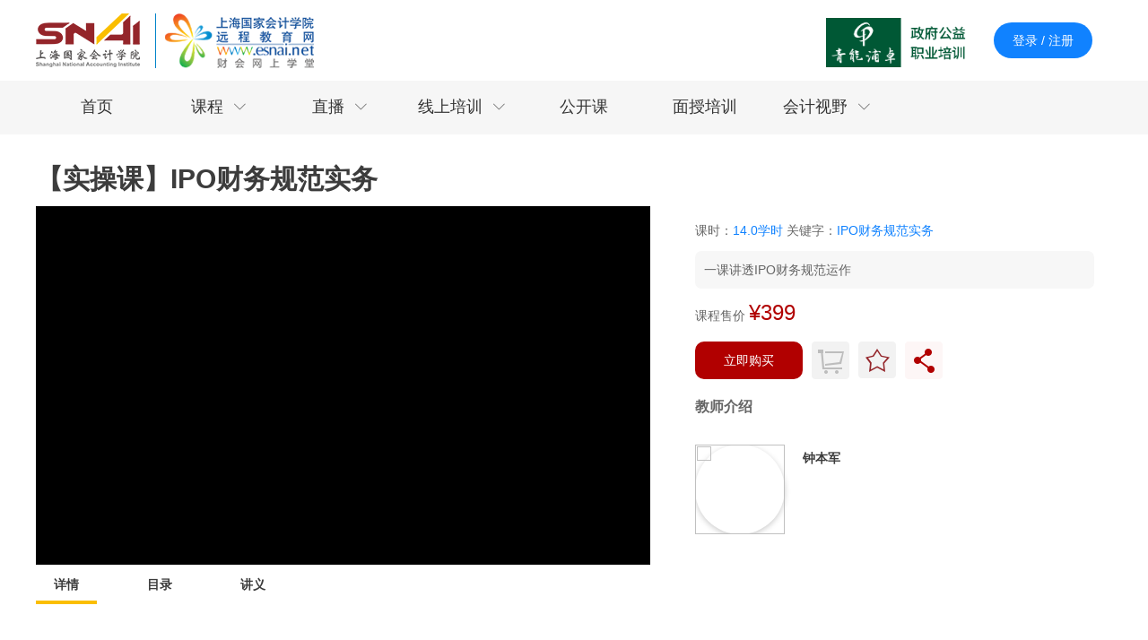

--- FILE ---
content_type: text/html;charset=utf-8
request_url: http://isnai.esnai.net/?controller=Home&action=show_course&coursecode=IPOCWGFSW
body_size: 36517
content:
<!DOCTYPE html>
<html lang="en">
<head>
    <meta charset="UTF-8">
    <title>【实操课】IPO财务规范实务 - i上国会
</title>
    <!-- 以下是easyui样式-->
    <meta name="viewport" content="width=device-width, user-scalable=no, initial-scale=1.0, maximum-scale=1.0, minimum-scale=1.0">
    
    <link rel="stylesheet" type="text/css" href="easyui-InsdepTheme/themes/insdep/easyui.css" />
    <link rel="stylesheet" type="text/css" href="easyui-InsdepTheme/themes/insdep/insdep_theme_default.css" />
    <link rel="stylesheet" type="text/css" href="easyui-InsdepTheme/themes/insdep/easyui_plus.css" />
    <link rel="stylesheet" type="text/css" href="easyui-InsdepTheme/themes/insdep/icon.css" />
    <script type="text/javascript" charset="utf-8" src="easyui-1.5.3/jquery.min.js"></script>
    <script type="text/javascript" src="easyui-1.5.3/jquery.easyui.min.js"></script>
    <script type="text/javascript" src="easyui-InsdepTheme/locale/easyui-lang-zh_CN.js" charset="utf-8"></script>
    <script type="text/javascript" src="easyui-InsdepTheme/themes/insdep/jquery.insdep-extend.min.js"></script>
    <link rel="stylesheet" href="//ask.ce.esnai.net/css/icon.css">
    <!-- 以下是icon的样式-->
        <link rel="stylesheet" href="font_2023/demo.css">
   <link rel="stylesheet" href="font_2023/iconfont.css">
    <!-- 以下是本页面的自制代码-->
    <link rel="stylesheet" type="text/css" href="css/conRest.css?111" />
    <link rel="stylesheet" type="text/css" href="css/header.css?1222" />
    <link rel="stylesheet" type="text/css" href="css/isnai_index.css?332" />
</head>
<link rel="stylesheet" type="text/css" href="css/isnai_con.css?1112" />
<script type="text/javascript" src="/js/jquery.qrcode.min.js"></script>

<!-- 以下是针对框架样式进行了修改 -->
<style>
    .tabs-header {
        margin-bottom: 20px;
    }

    .tabs-panels {
        border: none;
    }

    .panel-body {
        min-height: 300px;
        padding: 20px;
        line-height: 22px;
    }

    .tabs-wrap .tabs li {
        width: 100px;
        font-size: 16px;
        font-weight: bold;
    }

    .no-border {
        border: none;
        margin-top: 10px;
    }

    .mycomment {
        width: 90%;
        height: 100px;
    }

    .btn_submit {
        background-color: #1082ff;
        color: #ffffff;
        width: 90px;
        height: 42px;
        margin-right: 10px;
        border-radius: 10px;
    }

    .sustitle {
        color: red;
        font-size: 15px;
        line-height: 15px;
    }
</style>
<script>
    document.addEventListener("DOMContentLoaded", function () {
        var toggleButtons = document.querySelectorAll(".heart-toggle");
        toggleButtons.forEach(function (button, index) {
            var score = parseInt(button.getAttribute("data-am-score"), 10) || 0;
            button.addEventListener("mouseover", function () {
                score = 0;
                for (var i = 0; i <= index; i++) {
                    toggleButtons[i].textContent = "\uE863";
                    score++;
                    document.querySelector(".aheart").setAttribute("data-am-score", score)
                }
                if (index != 5) {
                    for (var i = index + 1; i <= toggleButtons.length - 1; i++) {
                        toggleButtons[i].textContent = "\ue81f";
                    }
                }
                document.getElementById("idScore").value = document.querySelector(".aheart").getAttribute("data-am-score");
            });
        });
    });
</script>
<script>
    jQuery(function () {
        jQuery("#qrcodeimg").qrcode({
            render: "canvas",
            width: 150,
            height: 150,
            text: "http://ask.ce.esnai.net/institute/?coursecode=IPOCWGFSW"
        });

    })

    function addCart(coursecode, op) {
        jQuery.ajax({
            url: "/?controller=Home&action=shoppingcart",
            type: "POST",
            data: { "coursecode": coursecode, "op": op },
            success: function (ret) {
                if (ret == "ok") {
                    window.location.href = "?controller=Home&action=show_course&coursecode=IPOCWGFSW"
                }
                else {
                    alert(ret)
                }
            },
            error: function () {
                alert("发生错误数据未能载入");
            },
        })
    }


    function addFav(coursecode, op) {
        jQuery.ajax({
            url: "/?controller=Home&action=myfavs",
            type: "POST",
            data: { "coursecode": coursecode, "op": op },
            success: function (ret) {
                if (ret == "ok") {
                    window.location.href = "?controller=Home&action=show_course&coursecode=IPOCWGFSW"
                }
                else {
                    alert(ret)
                }
            },
            error: function () {
                alert("发生错误数据未能载入");
            },
        })
    }

    function buy_course(coursecode) {

        if ("False" != "True") {
            alert("请先登录")
        }
        else {
            window.location.href = "?controller=Home&action=buy_course&coursecode=IPOCWGFSW"
        }
    }

    function confirm_buy() {
        alert("请先购买该课程！")
    }

    function SeekTime(to) {

                confirm_buy();
            }

    function seek(_sec) {
        player.j2s_seekVideo(_sec);
    }
    function confirm_submit(not_buy) {
        if ("True") {
            alert("没有购买过课程，无法参与评价");
        } else {
            if (jQuery('#comments').val() == '') { alert("请输入评价内容"); }
            if (jQuery('#idScore').val() == 0) { alert("请给一个评分"); }
        }
    }
</script>
<body>
    <div id="share" class="easyui-window" title="分享" icon="icon-edit" modal="true" collapsible="false" closed="true" closable="true"
         style="width: 300px; height: 300px; padding: 5px; background: #fafafa; ">
        <div class="easyui-layout" fit="true">
            <div region="center" border="false" style="text-align: left; ">
                <div style="padding-bottom:20px;color:red">
                    扫描下方二维码分享课程：
                </div>
                <div id="qrcodeimg" style="text-align:center"></div>
            </div>
            <!--<div region="south" border="false" style="text-align:right;">
                <a class="easyui-linkbutton" icon="icon-cancel" href="javascript:void(0)" onclick="jQuery('#share').window('close'); return false;">关闭</a>
            </div>-->
        </div>
    </div>
    <script>
    function logout() {
        jQuery.post('/homePage/loginOut.do', function () {
            location.href = 'https://isnai.esnai.net/';   // 退出成功跳首页
        });
    }
</script>  
<!-- 	<div class="topadv"><img src="img/topadv.jpg" /></div> -->
<div class="suspension" >
    <div class="isnai_top">
        <div class="w1200">
            <div class="isnai_topLeft fl">
                <a href="#"><img src="img/xmlogo.png" /></a>
            </div>
           
                       <div class="loginbtn fr">
                                                                <a href="https://www.esnai.net/#/?login=notLogin&activeName=first&url=https://isnai.esnai.net/?controller=Home&action=show_course&coursecode=IPOCWGFSW" style="border-radius: 20px; background-color: #1082ff;width:110px;">登录 / 注册</a> 
            </div>
             <a style="float: right; margin-right: 20px;" href="https://qpzx.esnai.net/" target="_blank"><img src="//res.esnai.net/uploadFileShare/png/77785155-e211-4e44-9954-9ba02b1b5b09_20250829084052.png" style="height: 55px;margin-top: 5px;"/></a>
        </div>
    </div>

        <!-- 以下是导航-->
        <div class="isnai_nav clearfix">
            <div class="w1200">
                <div class="navigator fl">
                    <div class="menu_nav">
                        <div class="center">
                            <ul class="ul-list">
                                <li><a href="//www.esnai.net/#/ ">首页</a></li>
                                <li>
                                    <a href="#">课程 &nbsp;<i class="icon font_family" style="float: right;font-size: 16px;">&#xe72d;</i></a>
                                    <ol class="ol-list">
                                        <li><a href="/?controller=Home&action=list_cate" target="_blank">全部课程</a></li>
                                    </ol>
                                </li>
                                <li>
                                    <a href="#">直播 &nbsp;<i class="icon font_family" style="float: right;font-size: 16px;">&#xe72d;</i></a>
                                    <ol class="ol-list">
                                        <li><a href="/?controller=Home&action=live_courses&preLive=1&coursetype=CPA大讲堂" target="_blank">CPA大讲堂</a></li>
                                        <li><a href="/?controller=Home&action=live_courses&preLive=1&coursetype=财八点" target="_blank">财八点</a></li>
                                        <li><a href="/?controller=Home&action=live_courses&preLive=1&coursetype=思享会" target="_blank">思享会</a></li>
                                    </ol>
                                </li>
                                <li>
                                    <a href="#">线上培训 &nbsp;<i class="icon font_family" style="float: right;font-size: 16px;">&#xe72d;</i></a>
                                    <ol class="ol-list">
                                        <li><a href="//ce.esnai.net/index.html#/ " target="_blank">继续教育</a></li>
                                        <li><a href="//ce.esnai.net/index.html#/?activeName=second" target="_blank">CPA/CPV</a></li>
                                        <li><a href="//ce.esnai.net/index.html#/?activeName=third" target="_blank">企业在线</a></li>
                                        <!--yzy DEL start-->
                                        <!--<li><a href="http://www.snai-rz.com/" target="_blank">证书项目</a></li>-->
                                        <!--yzy DEL end-->
                                        <li><a href="//isnai.esnai.net/?controller=Home&action=practical_courses" target="_blank">专题培训</a></li>
                                        <li><a href="//ask.ce.esnai.net/default.aspx?controller=WeixinESNAI&action=studycard_login" target="_blank">年卡学习</a></li>
                                        <li><a href="//qpzx.esnai.net/" target="_blank">青能浦卓</a></li>
                                    </ol>
                                </li>
                                  <li>
                                    <a href="//edp.snai.edu/" target="_blank">公开课</a>
                                    <!--<ol class="ol-list">
                                        <li><a href="">企业类</a></li>
                                        <li><a href="">行政类</a></li>
                                        <li><a href="">公开课年卡</a></li>
                                        <li><a href="">特训营</a></li>
                                    </ol>-->
                                </li>
                                <li>
                                    <a href="//www.snai.edu/sshhykjgdrcpydt/index.shtml " target="_blank">面授培训</a>
                                    <!--<ol class="ol-list">
                                        <li><a href="">会计高端人才</a></li>
                                        <li><a href="">CPA/CPV培训</a></li>
                                        <li><a href="">企业委托培训</a></li>
                                        <li><a href="">行政事业单位委托培训</a></li>
                                    </ol>-->
                                </li>
                                <li>
                                    <a href="//www.esnai.com/">会计视野 &nbsp;<i class="icon font_family" style="float: right;font-size: 16px;">&#xe72d;</i></a>
                                    <ol class="ol-list">
                                        <li><a href="//news.esnai.com/33/" target="_blank">资讯</a></li>
                                        <li><a href="//law.esnai.com/" target="_blank">法规库</a></li>
                                        <li><a href="//bbs.esnai.com/" target="_blank">论坛</a></li>
                                        <li><a href="//news.esnai.com/39/" target="_blank">会计职场</a></li>
                                    </ol>
                                </li>
                            </ul>
                        </div>
                    </div>
                </div>
               <!-- <div class="nav_search fr">
                    <div style="position:relative;">
                        <input type="search" / class="nav_s fr" placeholder="请输入您需要搜索的关键词">
                        <button style="position:absolute;right:20px;top:20px; "><span class="icon font_family" style="background-color:#ffffff;width:30px; height: 30px; ">&#xe85a;</span></button>
                    </div>
                </div>-->
            </div>
        </div>
    </div>

    <div class="isnaiContent clearfix w1200">
        <div class="buy clearfix w1200">
            <h2 class="buytit">【实操课】IPO财务规范实务</h2>
            <div class="buyLeft fl">
                <div class="conVideo">
                    <p align="middle" data-am-sticky>
                                                                        <div id="player" poster="//weixin.esnai.net/images/201305201045599372.jpg"></div>
                        <input type="hidden" value="8a98f7dbbd4536ca250fda2e86727209_8" id="vid" />
                        <script src="//player.polyv.net/resp/vod-player/latest/player.js"></script>
                        <script>
                            player = polyvPlayer({
                                wrap: '#player',
                                height: 400,
                                //yzy UPD start
                                //df: 2, /*取值：{0,1,2,3}，分别对应自动、流畅、高清、超清。*/
                                df: 1, /*取值：{0,1,2,3}，分别对应自动、流畅、高清、超清。*/
                                show_rate: 2, //只显示流畅和高清                                viewerInfo: {                                    viewerId: '0', // 观众ID                                    viewerName: '$order.UserName', // 观众昵称                                    viewerAvatar: '', // 观众头像URL                                    viewerExtraInfo1: '', // 自定义额外信息字段1                                    viewerExtraInfo2: '', // 自定义额外信息字段2                                    viewerExtraInfo3: '' // 自定义额外信息字段3                                },
                                //yzy UPD end
                                vid: jQuery("#vid").val(),
                                speed: false,
                                playsafe: "2d5b39d4-2e5b-4656-88ce-8679f841b8fa-a0",
                                loading_bg_img: "https://res.esnai.net/ossReserveFile/2306060833499700.jpg",
                                code: '课程试听'

                            });
                        </script>
                                                                    </p>
                </div>
                <style>
                </style>
                <div class="buyDirec">
                    <div class="easyui-tabs theme-tab-blue-line" data-options="tabPosition:'top'">
                        <div title="详情" class="details">
                            <h2>【实操课】IPO财务规范实务</h2>
                            <p>
                                一课讲透IPO财务规范运作
                            </p>
                            <h2 style="margin-top: 30px;">课程评价</h2>
                            <form data-am-rating name=form_rank id=form_rank method=post onsubmit="">
                                <input type="hidden" id="idScore" name="score">
                                <div class="tb-detail-tit">
                                    <span>1个评价</span> <span>0分</span>
                                                                        <a class="aheart" data-am-score="0" role="button" style="margin-left:20px;">
                                        <span class="font_family heart-toggle">&#xe81f;</span>                                        <span class="font_family heart-toggle">&#xe81f;</span>                                        <span class="font_family heart-toggle">&#xe81f;</span>                                        <span class="font_family heart-toggle">&#xe81f;</span>                                        <span class="font_family heart-toggle">&#xe81f;</span>                                    </a>
                                </div>
                                <fieldset data-role="controlgroup" class="no-border">
                                    <textarea id="comments" name="comments" class="mycomment" placeholder="说点什么吧"></textarea>
                                </fieldset>
                                <button type="submit" class="btn_submit" onclick="confirm_submit('True')">提交</button>购买课程后才能评论
                                                                                </form>
                    </div>
                    <div title="目录" class="buylist">
                                                
                        <ul class="am-menu-nav">
                                                        <li>
                                <a                                    href="javascript:;" onclick="confirm_buy(); return false;"
                                    style="color:#1082ff">一、IPO财务规范的基础和原则 <span style="color:red;font-size:12px;">当前</span> </a>
                            </li>
                                                        <li>
                                <a                                    href="javascript:;" onclick="confirm_buy(); return false;"
                                    style="color:#1082ff">二、账外业务的处理原则  </a>
                            </li>
                                                        <li>
                                <a                                    href="javascript:;" onclick="confirm_buy(); return false;"
                                    style="color:#1082ff">三、前期税收的处理原则  </a>
                            </li>
                                                        <li>
                                <a                                    href="javascript:;" onclick="confirm_buy(); return false;"
                                    style="color:#1082ff">四、财务规范——资金及财务印鉴管理  </a>
                            </li>
                                                        <li>
                                <a                                    href="javascript:;" onclick="confirm_buy(); return false;"
                                    style="color:#1082ff">五、财务规范——费用报销  </a>
                            </li>
                                                        <li>
                                <a                                    href="javascript:;" onclick="confirm_buy(); return false;"
                                    style="color:#1082ff">六、财务规范——销售与收款  </a>
                            </li>
                                                        <li>
                                <a                                    href="javascript:;" onclick="confirm_buy(); return false;"
                                    style="color:#1082ff">七、财务规范——采购与付款  </a>
                            </li>
                                                        <li>
                                <a                                    href="javascript:;" onclick="confirm_buy(); return false;"
                                    style="color:#1082ff">八、财务规范——生产与成本核算  </a>
                            </li>
                                                        <li>
                                <a                                    href="javascript:;" onclick="confirm_buy(); return false;"
                                    style="color:#1082ff">九、财务规范——存货与仓储  </a>
                            </li>
                                                        <li>
                                <a                                    href="javascript:;" onclick="confirm_buy(); return false;"
                                    style="color:#1082ff">十、财务规范——职工薪酬  </a>
                            </li>
                                                        <li>
                                <a                                    href="javascript:;" onclick="confirm_buy(); return false;"
                                    style="color:#1082ff">十一、财务规范——研发费用  </a>
                            </li>
                                                        <li>
                                <a                                    href="javascript:;" onclick="confirm_buy(); return false;"
                                    style="color:#1082ff">十二、财务规范——资产管理  </a>
                            </li>
                                                        <li>
                                <a                                    href="javascript:;" onclick="confirm_buy(); return false;"
                                    style="color:#1082ff">2024年4月18日直播回放IPO财务规范实务  </a>
                            </li>
                                                        <li>
                                <a                                    href="javascript:;" onclick="confirm_buy(); return false;"
                                    style="color:#1082ff">9月14日直播回看IPO企业如何做好成本核算  </a>
                            </li>
                                                        <li>
                                <a                                    href="javascript:;" onclick="confirm_buy(); return false;"
                                    style="color:#1082ff">8月17号直播回看IPO企业ERP实施实务  </a>
                            </li>
                                                        <li>
                                <a                                    href="javascript:;" onclick="confirm_buy(); return false;"
                                    style="color:#1082ff">7月28日直播回看 IPO财务规范实务  </a>
                            </li>
                                                        <li>
                                <a                                    href="javascript:;" onclick="confirm_buy(); return false;"
                                    style="color:#1082ff">6.20直播回看 IPO财务规范实务  </a>
                            </li>
                                                    </ul>
                                                                        <h3>课件索引</h3>
                                                <p>
                            <div id="Index0"><a class="a" href="javascript:SeekTime(0.000000);" title="一、IPO财务规范的基础和原则">  一、IPO财务规范的基础和原则</a></div>
                        </p>
                                            </div>
                    <div title="讲义" class="buylist">
                                                                                                <h3>讲义(pdf)</h3>
                                                                        <a data-role="button" data-mini="true" data-inline="true" data-ajax="false" rel="external"
                                                      href="javascript:;" onclick="confirm_buy(); return false;"
                                                      class="am-btn am-btn-default">01 IPO财务规范的基础和原则 (344 bytes)</a>
                                                                                                <a data-role="button" data-mini="true" data-inline="true" data-ajax="false" rel="external"
                                                      href="javascript:;" onclick="confirm_buy(); return false;"
                                                      class="am-btn am-btn-default">02 账外业务的处理原则 (262 bytes)</a>
                                                                                                <a data-role="button" data-mini="true" data-inline="true" data-ajax="false" rel="external"
                                                      href="javascript:;" onclick="confirm_buy(); return false;"
                                                      class="am-btn am-btn-default">03 前期税收的处理原则 (235 bytes)</a>
                                                                                                <a data-role="button" data-mini="true" data-inline="true" data-ajax="false" rel="external"
                                                      href="javascript:;" onclick="confirm_buy(); return false;"
                                                      class="am-btn am-btn-default">04 资金及财务印鉴管理 (542 bytes)</a>
                                                                                                <a data-role="button" data-mini="true" data-inline="true" data-ajax="false" rel="external"
                                                      href="javascript:;" onclick="confirm_buy(); return false;"
                                                      class="am-btn am-btn-default">05 费用报销 (329 bytes)</a>
                                                                                                <a data-role="button" data-mini="true" data-inline="true" data-ajax="false" rel="external"
                                                      href="javascript:;" onclick="confirm_buy(); return false;"
                                                      class="am-btn am-btn-default">06 销售与收款 (475 bytes)</a>
                                                                                                <a data-role="button" data-mini="true" data-inline="true" data-ajax="false" rel="external"
                                                      href="javascript:;" onclick="confirm_buy(); return false;"
                                                      class="am-btn am-btn-default">07 采购与付款 (387 bytes)</a>
                                                                                                <a data-role="button" data-mini="true" data-inline="true" data-ajax="false" rel="external"
                                                      href="javascript:;" onclick="confirm_buy(); return false;"
                                                      class="am-btn am-btn-default">08 生产与成本核算 (298 bytes)</a>
                                                                                                <a data-role="button" data-mini="true" data-inline="true" data-ajax="false" rel="external"
                                                      href="javascript:;" onclick="confirm_buy(); return false;"
                                                      class="am-btn am-btn-default">09 存货与仓储 (243 bytes)</a>
                                                                                                <a data-role="button" data-mini="true" data-inline="true" data-ajax="false" rel="external"
                                                      href="javascript:;" onclick="confirm_buy(); return false;"
                                                      class="am-btn am-btn-default">10 职工薪酬 (303 bytes)</a>
                                                                                                <a data-role="button" data-mini="true" data-inline="true" data-ajax="false" rel="external"
                                                      href="javascript:;" onclick="confirm_buy(); return false;"
                                                      class="am-btn am-btn-default">11 研发费用 (270 bytes)</a>
                                                                                                <a data-role="button" data-mini="true" data-inline="true" data-ajax="false" rel="external"
                                                      href="javascript:;" onclick="confirm_buy(); return false;"
                                                      class="am-btn am-btn-default">12 资产管理 (339 bytes)</a>
                                                                                                <a data-role="button" data-mini="true" data-inline="true" data-ajax="false" rel="external"
                                                      href="javascript:;" onclick="confirm_buy(); return false;"
                                                      class="am-btn am-btn-default">6月20日【学员版】课件IPO财务规范实务 (1.40 KB)</a>
                                                                                                <a data-role="button" data-mini="true" data-inline="true" data-ajax="false" rel="external"
                                                      href="javascript:;" onclick="confirm_buy(); return false;"
                                                      class="am-btn am-btn-default">7月18日【学员版】课件IPO财务规范实务 (1.66 KB)</a>
                                                                                                                    </div>
                </div>

            </div>

        </div>
        <div class="buyRight fr">
            <div class="tb-detail-tit">课时：<span>14.0学时</span> 关键字：<span>IPO财务规范实务</span></div>
            <div class="price">
                <p>  一课讲透IPO财务规范运作</p>
            </div>
            <div class="tb-detail-rmb">
                                  课程售价	<span>¥399</span>
                            </div>
            <div class="diePay">
                <ul class="am-cf">

                                                                                <li><button class="btn_buy" type="button" onclick="buy_course('IPOCWGFSW')">立即购买</button></li>
                      <!--有年卡且不是直播课且不是实操课可以年卡开通-->
                                                                                            <li><button class="btn_addfav"><img src="img/cart.png" alt="购物车" onclick="addCart('IPOCWGFSW','add')" title="点此加入购物车" /></button></li>
                                                            <li><button class="btn_addfav"><img src="img/collected.png?0913" alt="已收藏" title="已收藏" onclick="addFav('IPOCWGFSW','remove')"></button></li>
                    
                    <li><button class="btn_addfav" onclick="jQuery('#share').window('open')"><img src="img/share.png?0913" alt="分享" title="分 享"></button></li>
                </ul>
                <!--<div id="qrcodeimg"></div>-->
            </div>

            <div class="teacher clearfix">
                <div class="teacherTit">教师介绍</div>
                <div class="teacherDic">
                                        <dl>
                        <dd><img src=""></dd>
                        <dt>
                            <h2>钟本军</h2>
                            <span>
                                                                <p> &nbsp;&nbsp;&nbsp;  &nbsp;&nbsp;&nbsp; </p>
                                <p> &nbsp;&nbsp;&nbsp; </p>
                                                                                                                                                                                            </span>
                        </dt>
                    </dl>

                    <!--<div class="am-titlebar-nav" style="float:right">
                        <a href="/default.aspx?controller=WeixinESNAI&action=faculty_show&tName=钟本军&tCode=zhongbenjun9572"><i class="am-header-icon am-icon-share-alt"><span class="am-badge am-badge-secondary am-round">分享师资信息</span></i></a>
                    </div>-->
                                    </div>
            </div>
        </div>
    </div>

    </div>


    <!--以下是版权部分-->
        <!--以下是版权部分-->
<div class="food clearfix">
    <div class="pay-copy">
        <div class="pay-copy-left">
            <ul>
                <li>
                    <a href="//kf.esnai.net/default.aspx?controller=KB&amp;action=View&amp;id=2896"
                       target="_blank">关于我们</a>|
                </li>
                <li>
                    <a href="//ce.esnai.net/html/kjjjapp/appUseManual/privacyPolicy"
                       target="_blank">服务版权</a>|
                </li>
                <li>
                    <a href="//www.snai.edu/" target="_blank">学院主页</a>|
                </li>
                <li>
                    <a href="//www.esnai.net/#/cooperation" target="_blank">欢迎合作</a>|
                </li>
                <li>
                    <a href="//support.esnai.net" target="_blank">网站帮助</a>
                </li>
            </ul>
            <a href="//www.esnai.com/" target="_blank">中国会计视野</a>|&nbsp;
            <a href="//www.afdi.org.cn" target="_blank">AFDI亚太财经与发展学院</a><br>
            <!--yzy DEL start-->
            <!--<a href="http://www.snai-rz.com/" target="_blank">智能财税管理证书</a><br>-->
            <!--yzy DEL end-->
            <p style="width: 500px;">增值电信业务经营许可证：沪B2-20201082 <br/>备案：沪ICP备05013522号 &nbsp;&nbsp;&nbsp; <a href="https://beian.miit.gov.cn/"  target="_blank">沪ICP备2020029195号</a></p>
        </div>
        <div class="pay-copy-right">
            <h2>联系我们</h2>
            <ul>
                <li><img src="http://main.esnai.net/Home/img/iphone.png">客服热线：400-900-5955</li>
                <li style="width:350px;">
                    <!--yzy UPD start-->
                    <!--<img src="http://main.esnai.net/Home/img/time.png">合作联系：何老师：021-69768030-->
                    <img src="http://main.esnai.net/Home/img/time.png">合作联系：贾老师：021-69768030
                    <!--yzy UPD end-->
                </li>
                <!-- <li><img src="/Home/img/chuangzhen.png" />传 真：021-69768028</li> -->
                <li>
                    <img src="http://main.esnai.net/Home/img/xin.png">
                    <a href="mailto:elearn@snai.edu" style="color:#ffffff;">elearn@snai.edu</a>
                </li>
                    <!--yzy DEL start-->
                <!--<li style="width:350px;">
                    <img src="http://main.esnai.net/Home/img/time.png">合作联系：宋老师：021-69768177
                </li>-->
                    <!--yzy DEL end-->
            </ul>
        </div>
    </div>
</div></body>
</html>

--- FILE ---
content_type: text/css
request_url: http://isnai.esnai.net/easyui-InsdepTheme/themes/insdep/easyui.css
body_size: 109482
content:
/*
    JQuery EasyUI 1.5.x of Insdep Theme 1.0.0
    演示地址：https://www.insdep.com/example/
    下载地址：https://www.insdep.com
    问答地址：https://bbs.insdep.com

    项目地址：http://git.oschina.net/weavors/JQuery-EasyUI-1.5.x-Of-Insdep-Theme

    QQ交流群：184075694 （优先发布更新主题及内测包）
*/

/*滚动条样式，仅支持webkit内核浏览器*/
*{margin:0; padding:0}
*::-webkit-scrollbar{width:10px;height:10px;}
*::-webkit-scrollbar-button{width:0px; height:0px;}
*::-webkit-scrollbar-track{background:#f7f7f7;}
*::-webkit-scrollbar-thumb{background:#cfcfd1;}
*::-webkit-scrollbar-track,*::-webkit-scrollbar-thumb{border-radius:5px;}
*::-webkit-scrollbar-corner,*::-webkit-scrollbar-resizer,*::-webkit-scrollbar-button{background:#fff;}

.window-mask,.datagrid-mask,.datagrid-body .datagrid-editable table ,.calendar table,.filebox-label{
  width: 100%;
  height: 100%;
}
.l-btn-icon,
.combobox-icon,
.tagbox-remove,
.tabs-p-tool a,
.tabs-icon,
.menu-icon,
.menu-rightarrow,
.m-btn-downarrow,
.s-btn-downarrow
{
  width: 16px;
  height: 16px;
  line-height: 16px;
}
.panel { overflow: hidden;text-align: left;margin: 0;border: 0; border-radius: 0;}
.panel-header,
.panel-body {
  border-width: 1px;
  border-style: solid;
}
.panel-header {
  padding: 10px 15px;
  position: relative;
}
.panel-title {
  background: url('images/blank.gif') no-repeat;
}
.panel-header-noborder {
  border-width: 0 0 1px;
}
.panel-body {
  overflow: auto;
  border-top-width: 0;
  padding: 0;
}
.panel-body-noheader {
  border-top-width: 1px;
}
.panel-body-noborder {
  border-width: 0px;
}
.panel-body-nobottom {
  border-bottom-width: 0;
}
.panel-with-icon {
  padding-left: 20px;
}
.panel-icon,
.panel-tool {
  position: absolute;
  top: 50%;
  margin-top: -11px;
  height: 22px;
  overflow: hidden;
}
.panel-icon {
  left: 10px;
  width: 22px;
}
.panel-tool {
  right: 10px;
  width: auto;
}
.panel-tool a {
  display: inline-block;
  width: 22px;
  height: 22px;
  opacity: 0.6;
  filter: alpha(opacity=60);
  margin: 0;
  vertical-align: top;
}
.panel-tool a:hover {
  opacity: 1;
  filter: alpha(opacity=100);
  background-color: #e2e2e2;
  border-radius: 3px;
}
.panel-loading {
  padding: 11px 0px 10px 30px;
}
.panel-noscroll {
  overflow: hidden;
}
.panel-fit,
.panel-fit body {
  height: 100%;
  margin: 0;
  padding: 0;
  border: 0;
  overflow: hidden;
}
.panel-loading {
  background: url('images/loading.gif') no-repeat 10px 10px;
}
.panel-tool-close,.panel-tool-min,.panel-tool-max,.panel-tool-restore,.panel-tool-collapse,.panel-tool-expand{ 
  background-image: url(images/panel_tools.png);
  background-repeat: no-repeat;
}
.panel-tool-close {
  background-position: -22px 0px;
}
.panel-tool-min {
  background-position: 0px 0px;
}
.panel-tool-max {
  background-position: 0px -22px;
}
.panel-tool-restore {
  background-position: -22px -22px;
}
.panel-tool-collapse {
  background-position: -44px 0;
}
.panel-tool-expand {
  background-position: -44px -22px;
}
.panel-header,
.panel-body,
.accordion{
  border-color: #c5c5c5;
}
.panel-header {
  background-repeat: repeat-x;
  border-bottom-color: #e1e1e1;
}
.panel-header,.accordion,.accordion .accordion-header{background: #f8f8f8;}
.panel-body {
  background-color: #fff;
}
.panel-title {
  font-weight: bold;
  height: 16px;
  line-height: 16px;
}
.panel-footer {
  border: 1px solid #c5c5c5;
  border-top: 1px solid #d0d0d0;
  overflow: hidden;
  background: #f5f5f5 url(images/footer_projection.png) left top repeat-x;
}
.panel-footer-noborder {
  border-width: 1px 0 0 0;
}

.accordion .accordion-header,
.accordion .accordion-body,
.accordion-noborder .accordion-header,
.accordion-noborder .accordion-body {
  border-width: 0 0 1px;
}
.accordion {
  overflow: hidden;
  border-width: 1px;
  border-style: solid;
}
.accordion .accordion-header {
  cursor: pointer;
}

.accordion-noborder {
  border-width: 0;
}

.accordion-collapse,.accordion-expand{ background-image:url(images/accordion_arrows.png); background-repeat:no-repeat;}
.accordion-collapse {
 	background-position: 0 0;
}
.accordion-expand {
  background-position:-22px 0;
}
.accordion .accordion-header {
  filter: none;
}
.accordion .accordion-header-selected {
  background: #fff;
}


.window {
  overflow: hidden;
  padding: 0;
  border:1px solid #a0a0a0;
}
.window .window-header, .window-thinborder .window-header {
  padding: 12px 0px;
}
.window .window-header .panel-title {
  padding: 0 0 0 15px;
}
.window .window-body {
  border-radius: 0 0 3px 3px;
  border-color: #fff;
}
.window .window-body-noheader {
  border-top-width: 1px;
}
.window .panel-body-nobottom {
  border-bottom-width: 0;
}
.window .window-header .panel-icon,
.window .window-header .panel-tool {
  top: 50%;
  margin-top: -11px;
}
.window .window-header .panel-icon {
  left: 10px;
}
.window .window-header .panel-tool {
  right: 5px;
}
.window .window-header .panel-with-icon {
  padding-left: 35px;
}
.window-proxy {
  position: absolute;
  overflow: hidden;
}
.window-proxy-mask,.window-mask {
  position: absolute;
  filter: alpha(opacity=3);
  opacity: 0.3;
}

.window-mask {
  left: 0;
  top: 0;
  font-size: 1px;
  overflow: hidden;
}
.window,
.window-shadow {
  position: absolute;
  border-radius:3px;
}
.window-shadow {
  background:transparent;
  box-shadow: 1px 1px 50px rgba(0,0,0,.3);
  filter: progid:DXImageTransform.Microsoft.Blur(pixelRadius=2, MakeShadow=false, ShadowOpacity=0.2);
}

.window {
  background-color: #f8f8f8;
  background-repeat: repeat-x;
}
.window-proxy {
  border: 1px dashed #ddd;
}
.window-proxy-mask,
.window-mask {
  background: #000;
}
.window .panel-footer {
  border-top: 1px solid #b9b9b9;
  position: relative;
  top:0;
}
.window-thinborder {
  padding: 0;
}

.window-thinborder .window-body {
  border-width: 0px;
}
.window-thinborder .window-header .panel-icon,
.window-thinborder .window-header .panel-tool {
  margin-top: -11px;
  margin-left: 5px;
  margin-right: 5px;
}
.window-noborder {
  border: 0;
}
.dialog-content {
  overflow: auto;
}
.dialog-toolbar {
  position: relative;
  padding: 2px 5px;
}
.dialog-tool-separator {
  float: left;
  height: 24px;
  border-left: 1px solid #ccc;
  border-right: 1px solid #fff;
  margin: 2px 1px;
}
.dialog-button {
  position: relative;
  top: -1px;
  padding: 5px;
  text-align: right;
}
.dialog-button .l-btn {
  margin-left: 5px;
}
.dialog-toolbar,
.dialog-button {
  background: #f5f5f5;
}
.dialog-toolbar {
  border: 1px solid #d0d0d0;
}
.dialog-button {
  border-top: 1px solid #d0d0d0;
  background:url(images/footer_projection.png) left top repeat-x;
}
.window-thinborder .dialog-toolbar {
  border-left: transparent;
  border-right: transparent;
  border-top-color: #F4F4F4;
}
.window-thinborder .dialog-button {
  top: 0px;
  padding: 5px 8px 8px 8px;
  border-left: transparent;
  border-right: transparent;
  border-bottom: transparent;
}
.l-btn,.l-btn-left,.l-btn-text,.l-btn-icon,.l-btn span span .l-btn-empty 
{  
	display: inline-block;
}
.l-btn {
  text-decoration: none;
  overflow: hidden;
  margin: 0;
  padding: 0;
  cursor: pointer;
  outline: none;
  text-align: center;
  vertical-align: middle;
  line-height: normal;
}
.l-btn-plain,.l-btn-plain:hover{
  border-width: 0;
  padding: 1px;
}
.l-btn-left,.l-btn-text{
  vertical-align: top;
  padding: 0;
}
.l-btn-left {
  position: relative;
  overflow: hidden;
  margin: 0;
}
.l-btn-text {
  width: auto;
  line-height: 24px;
  margin: 3px 10px;
}
.l-btn-icon {
  position: absolute;
  top: 50%;
  margin-top: -8px;
  font-size: 1px;
}
.l-btn span span .l-btn-empty {
  margin: 0;
  width: 16px;
  height: 24px;
  font-size: 1px;
  vertical-align: top;
}
.l-btn span .l-btn-icon-left {
  padding: 0 0 0 20px;
  background-position: left center;
}
.l-btn span .l-btn-icon-right {
  padding: 0 20px 0 0;
  background-position: right center;
}
.l-btn-icon-left .l-btn-text {
  margin:3px 15px 3px 30px;
}
.l-btn-icon-left .l-btn-icon {
  left: 10px;
}
.l-btn-icon-right .l-btn-text {
  margin:3px 30px;
}
.l-btn-icon-right .l-btn-icon {
  right: 4px;
}
.l-btn-icon-top .l-btn-text {
  margin: 20px 10px 0 10px;
}
.l-btn-icon-top .l-btn-icon {
  top: 6px;
  left: 50%;
  margin: 0 0 0 -8px;
}
.l-btn-icon-bottom .l-btn-text {
  margin: 0 10px 20px 10px;
}
.l-btn-icon-bottom .l-btn-icon {
  top: auto;
  bottom: 6px;
  left: 50%;
  margin: 0 0 0 -8px;
}
.l-btn-left .l-btn-empty {
  margin: 3px 10px;
  width: 16px;
}

.l-btn-focus {
  outline: #0000FF dotted thin;
}
.l-btn-large .l-btn-text {
  line-height: 40px;
}
.l-btn-large .l-btn-icon {
  width: 32px;
  height: 32px;
  line-height: 32px;
  margin-top: -16px;
}
.l-btn-large .l-btn-icon-left .l-btn-text {
  margin-left: 40px;
}
.l-btn-large .l-btn-icon-right .l-btn-text {
  margin-right: 40px;
}
.l-btn-large .l-btn-icon-top .l-btn-text {
  margin-top: 36px;
  line-height: 24px;
  min-width: 32px;
}
.l-btn-large .l-btn-icon-top .l-btn-icon,
.l-btn-large .l-btn-icon-bottom .l-btn-icon
{
  margin: 0 0 0 -16px;
}
.l-btn-large .l-btn-icon-bottom .l-btn-text {
  margin-bottom: 36px;
  line-height: 24px;
  min-width: 32px;
}

.l-btn-large .l-btn-left .l-btn-empty {
  margin: 0 10px;
  width: 32px;
}
.l-btn {
  background: #fff;
  border: 1px solid #dedede;
}
.l-btn:hover {
  filter: none;
}
.l-btn-plain {
  background: transparent;
  border: 1px solid transparent;
  filter: none;
}
.l-btn-outline {
  border-width: 1px;
  border-color: #b7d2ff;
  padding: 0;
}
.l-btn-plain:hover,.l-btn:hover {
  background: #e6e6e6;
  border: 1px solid #adadad;
}
.l-btn,
.l-btn-plain{
  border-radius:3px;
}
/*按钮按下时的效果*/
.l-btn:active,
.l-btn-plain:active {
  background: #d4d4d4;
}
/*按钮被禁用时的效果*/
.l-btn-disabled,
.l-btn-disabled:hover {
  opacity: 0.5;
  cursor: default;
  background: #e6e6e6;
  color: #444;
  background-repeat: repeat-x;
}
/*按钮被禁用时文字跟图标的效果*/
.l-btn-disabled .l-btn-text,
.l-btn-disabled .l-btn-icon {
  filter: alpha(opacity=50);
}
.l-btn-plain-disabled,
.l-btn-plain-disabled:hover {
  background: transparent;
  filter: alpha(opacity=50);
}
/*按钮被选择时的效果*/
.l-btn-selected,
.l-btn-selected:hover,
.l-btn-plain-selected,
.l-btn-plain-selected:hover{
  background: #d4d4d4;
}
.l-btn-selected,
.l-btn-selected:hover{
  border: 1px solid #adadad;
}
.textbox {
  position: relative;
  border: 1px solid #ccc;
  background-color: #fff;
  vertical-align: middle;
  display: inline-block;
  overflow: hidden;
  white-space: nowrap;
  padding: 0;
}
.textbox .textbox-text {
  border: 0;
  padding: 4px 10px;
  white-space: normal;
  vertical-align: top;
  outline-style: none;
  resize: none;
  box-shadow: 0px 1px 5px rgba(0,0,0,.05) inset;
}
.textbox,.textbox .textbox-text{
  margin: 0;
  border-radius:0;
}
.textbox .textbox-text::-ms-clear,
.textbox .textbox-text::-ms-reveal {
  display: none;
}
.textbox textarea.textbox-text {
  white-space: pre-wrap;
}
.textbox .textbox-prompt {
  color: #aaa;
}
.textbox .textbox-bgicon {
  background-position: 3px center;
  padding-left: 21px;
}
.textbox .textbox-button,
.textbox .textbox-button:hover {
  background: #f8f8f8;
  position: absolute;
  top: 0;
  padding: 0;
  vertical-align: top;
  border-radius:0;
  z-index: 10;
}
.textbox .textbox-button:hover {
  background: #f1f1f1;
}
.textbox .textbox-button:active {
  background: #e9e9e9;
}
.textbox-button-right,
.textbox-button-right:hover {
  right: 0;
  border-width: 0 0 0 1px;
  margin: 0 -2px 0 0;
}
.textbox-button-left,
.textbox-button-left:hover {
  left: 0;
  border-width: 0 1px 0 0;
}
.textbox-button-top,
.textbox-button-top:hover {
  left: 0;
  border-width: 0 0 1px 0;
}
.textbox-button-bottom,
.textbox-button-bottom:hover {
  top: auto;
  bottom: 0;
  left: 0;
  border-width: 1px 0 0 0;
}
.textbox-button-right, 
.textbox-button-right:hover,
.textbox-button-left, 
.textbox-button-left:hover {
  border-color: #ccc;
}
.textbox-addon {
  position: absolute;
  top: 0;
}
.textbox .textbox-addon {
  padding: 0 5px;
  background-color: #fff;
  border: none;
  z-index: 1;
}
.textbox .textbox-addon .textbox-icon{ padding: 0 1px; }
.textbox .textbox-addon-right {
  box-shadow: -3px 1px 5px rgba(0,0,0,.05) inset;
  margin: 0 -2px 0 0;
}
.textbox .textbox-addon-left {
  box-shadow: 1px 1px 5px rgba(0,0,0,.05) inset;
}
.textbox-disabled .textbox-addon {
  background-color: #fafafa;
}
.textbox-label {
  display: inline-block;
  height: 22px;
  line-height: 22px;
  vertical-align: middle;
  overflow: hidden;
  text-overflow: ellipsis;
  white-space: nowrap;
  margin: 0;
  padding:0 10px;
  background: #f4f4f4;
  border:1px solid #ccc;
  border-right: none;
}

.textbox-label-after {
  border:1px solid #ccc;
  border-left: none;
}

.textbox-label-top {
  display: block;
  width: auto;
  padding: 0;
}

.textbox-disabled,
.textbox-label-disabled {
}
.textbox-disabled .textbox-text{ color:#8c8c8c;}
.textbox-readonly .textbox-text{}
.textbox-icon {
  display: inline-block;
  width: 18px;
  height: 20px;
  overflow: hidden;
  vertical-align: top;
  background-position: center center;
  cursor: pointer;
  opacity: 0.6;
  filter: alpha(opacity=60);
  text-decoration: none;
  outline-style: none;
}
.textbox-icon-disabled,
.textbox-icon-readonly {
  cursor: default;
}
.textbox-icon:hover {
  opacity: 1.0;filter: alpha(opacity=100);
}
.textbox-icon-disabled:hover {
  opacity: 0.6;filter: alpha(opacity=60);
}



.textbox-focused {
  border-color: #66afe9;
  box-shadow: 0 0 5px 0 #93cdf9;
}
.textbox-invalid {
  border-color: #ff8400;
  background-color: #fff;
}
.textbox-disabled .textbox-text {
	user-select: none;
	cursor: url(images/disable.png), default;
}
.textbox-disabled .textbox-text, .textbox-readonly .textbox-text {
	background: #fafafa;
}
.textbox-invalid.textbox-focused {
	border-color: #ff8400;
	box-shadow: 0 0 3px #ffa341;
}

.easyui-passwordbox + .textbox .textbox-addon .textbox-icon {
  background-position:10px center;
}

.passwordbox-open {
  background: url('images/passwordbox_open.png') no-repeat center center;
}
.passwordbox-close {
  background: url('images/passwordbox_close.png') no-repeat center center;
}

.filebox .textbox-value {
  vertical-align: top;
  position: absolute;
  top: 0;
  left: -5000px;
}
.filebox-label {
  display: inline-block;
  position: absolute;
  cursor: pointer;
  left: 0;
  top: 0;
  z-index: 10;
  background: url('images/blank.gif') no-repeat;
}
.l-btn-disabled .filebox-label {
  cursor: default;
}
.combo-arrow {
  width: 18px;
  height: 20px;
  overflow: hidden;
  display: inline-block;
  vertical-align: top;
  cursor: pointer;
  opacity: 0.6;
  filter: alpha(opacity=60);
}
.combo-arrow-hover {
  opacity: 1.0;
  filter: alpha(opacity=100);
}
.combo-panel {
  overflow: auto;
}
.combo-arrow {
  background: url('images/combo_arrow.png') no-repeat center center;
}
.combo-panel,.combo-arrow,.combo-arrow:hover{
  
}
.combo-arrow-hover {
  background-color: #eaf2ff;
}
.combo .textbox-icon-disabled:hover {
  cursor: default;
}


/*额外修正*/
.combo-p {
  box-shadow: 1px 10px 25px 0 rgba(0,0,0,.2);
  margin: -1px 0 0 0;
}
.combo-panel .spinner .textbox-text, .combo-panel .spinner .spinner-arrow {
  height: 25px !important;
  line-height: 25px !important;
}
.combo-panel .datagrid-header td {
  padding: 0px;
}
.combo-panel .datagrid-body td {
  padding: 2px 0;
}
.combobox-item{ cursor:pointer;}
/*end 额外修正*/

.combobox-item,
.combobox-stick {
  padding: 5px 10px;
}
.combobox-item-disabled {
  opacity: 0.5;
  filter: alpha(opacity=50);
}

.combobox-stick {
  font-weight: bold;
}
.combobox-gitem {
  padding-left: 20px;
}
.combobox-group{ color: #b0b0b0; padding: 5px 10px; border-bottom: 1px solid #f4f4f4;}

.combobox-stick {
  position: absolute;
  top: 1px;
  left: 1px;
  right: 1px;
  background: inherit;
}
.combobox-item-hover{
  background-color: #f3f3f3;
}
.combobox-item-selected{
  background-color: #0c80d7;
  color: #FFF;
}
.combobox-icon {
  display: inline-block;
  vertical-align: middle;
  margin-right: 5px;
}

.tagbox {

  cursor: text;
}
.tagbox .textbox-text {
  float: left;
}
.tagbox-label {
  height: 18px !important;
  line-height: 18px !important;
  position: relative;
  display: block;
  margin: 3px 0 0 4px;
  padding: 0 20px 0 4px;
  float: left;
  vertical-align: top;
  text-decoration: none;
  border-radius:3px;
  background: #1b8cf2;
  color: #fff;
}
.tagbox-remove {
  background: url('images/tagbox_icons_white.png') no-repeat -16px center;
  position: absolute;
  display: block;
  right: 2px;
  top: 50%;
  margin-top: -8px;
  opacity: 0.6;
  filter: alpha(opacity=60);
}
.tagbox-remove:hover {
  opacity: 1;
  filter: alpha(opacity=100);
}
.textbox-disabled .tagbox-label {
  cursor: default;
}
.textbox-disabled .tagbox-remove:hover {
  cursor: default;
  opacity: 0.6;
  filter: alpha(opacity=60);
}

.group-label .textbox-label-before{ border-left: none; }
.group-label .textbox-label-before:first-child{ border-left: 1px solid #ccc; }

.group-label .textbox-label-after{ border-right: none; }
.group-label .textbox-label-after:last-child{ border-right: 1px solid #ccc; }

.group-form .textbox{ border-right: none; }
.group-form .textbox:last-child{ border-right: 1px solid #ccc; }

.layout {
  position: relative;
  overflow: hidden;
  margin: 0;
  padding: 0;
  z-index: 0;
}
.layout-panel {
  position: absolute;
  overflow: hidden;
}
.layout-body {
  min-width: 1px;
  min-height: 1px;
}
.layout-panel-east,
.layout-panel-west {
  z-index: 2;
}
.layout-panel-north,
.layout-panel-south {
  z-index: 3;
}
.layout-expand {
  position: absolute;
  padding: 0px;
  font-size: 1px;
  cursor: pointer;
  z-index: 1;
}
.layout-expand .panel-header,
.layout-expand .panel-body {
  background: transparent;
  filter: none;
  overflow: hidden;
}
.layout-expand .panel-header {
  border-bottom-width: 0px;
  padding: 10px 13px;
}
.layout-expand .panel-body {
  position: relative;
}
.layout-expand .panel-body .panel-icon {
  margin-top: 0;
  top: 0;
  left: 50%;
  margin-left: -8px;
}
.layout-expand .panel-tool{right:2px;}
.layout-expand-west .panel-header .panel-icon,
.layout-expand-east .panel-header .panel-icon {
  display: none;
}

.layout-expand-title {
  position: absolute;
  top: 0;
  left: 21px;
  white-space: nowrap;
  word-wrap: normal;
  transform: rotate(90deg);
  transform-origin: 0 0;
}
.layout-expand-with-icon {
  top: 18px;
}
.layout-expand .panel-body-noheader .layout-expand-title,
.layout-expand .panel-body-noheader .panel-icon {
  top: 5px;
}
.layout-expand .panel-body-noheader .layout-expand-with-icon {
  top: 23px;
}
.layout-split-proxy-h,
.layout-split-proxy-v {
  position: absolute;
  font-size: 1px;
  display: none;
  z-index: 5;
}
.layout-split-proxy-h {
  width: 5px;
  cursor: e-resize;
}
.layout-split-proxy-v {
  height: 5px;
  cursor: n-resize;
}
.layout-mask {
  position: absolute;
  background: #fafafa;
  filter: alpha(opacity=10);
  opacity: 0.10;
  z-index: 4;
}
.layout-button-up,.layout-button-down,.layout-button-left,.layout-button-right{
	background-image:url(images/layout_arrows.png);
	background-repeat:no-repeat;
}
.layout-button-up {
  background-position:-22px -22px;
}
.layout-button-down {
  background-position:-22px 0;
}
.layout-button-left {
  background-position:0 0;
}
.layout-button-right {
  background-position:0 -22px;
}
.layout-split-proxy-h,
.layout-split-proxy-v {
  background-color: #aac5e7;
}
.layout-split-north {
  border-bottom: 5px solid #f8f8f8;
}
.layout-split-south {
  border-top: 5px solid #f8f8f8;
}
.layout-split-east {
  border-left: 5px solid #f8f8f8;
}
.layout-split-west {
  border-right: 5px solid #f8f8f8;
}
.layout-expand {
  background-color: #f7f7f7;
}
.layout-expand-over {
  background-color: #fdfdfd;
}
.tabs-container {
  overflow: hidden;
}
.tabs-header {
  border-width: 1px;
  border-style: solid;
  border-bottom-width: 0;
  position: relative;
  padding: 0;
  padding-top: 4px;
  overflow: hidden;
}
.tabs-scroller-left,
.tabs-scroller-right {
  position: absolute;
  top: auto;
  bottom: 0;
  width: 18px;
  font-size: 1px;
  display: none;
  cursor: pointer;
  border-bottom: 1px solid #c5c5c5;
}
.tabs-scroller-left {
  left: 0;
}
.tabs-scroller-right {
  right: 0;
}
.tabs-tool {
  position: absolute;
  bottom: 0;
  padding: 4px;
  overflow: hidden;
  border:none;
  border-bottom:1px solid #c5c5c5;
}
.tabs-header-plain .tabs-tool {
  padding: 0 1px;
}

.tabs-wrap {
  position: relative;
  left: 0;
  overflow: hidden;
  width: 100%;
  margin: 0;
  padding: 0;
}
.tabs-scrolling {
  margin-left: 18px;
  margin-right: 18px;
}
.tabs-disabled {
  opacity: 0.3;
  filter: alpha(opacity=30);
}
.tabs {
  list-style-type: none;
  margin: 0px;
  padding: 0px;
  padding-left: 5px;
  width: 50000px;
  border-style: solid;
  border-width: 0 0 1px 0;
}
.tabs li {
  float: left;
  display: inline-block;
  margin: 0 4px -1px 0;
  padding: 0;
  position: relative;
  border: 0;
}
.tabs li a.tabs-inner {
  display: inline-block;
  text-decoration: none;
  margin: 0;
  padding: 0 20px;
  height: 25px;
  line-height: 25px;
  text-align: center;
  white-space: nowrap;
  border-width: 1px;
  border-style: solid;
  border-radius: 3px 3px 0 0;
}
.tabs li.tabs-selected a.tabs-inner {
  font-weight: bold;
  outline: none;
}
.tabs li.tabs-selected a:hover.tabs-inner {
  cursor: default;
  pointer: default;
}
.tabs li a.tabs-close,
.tabs-p-tool {
  position: absolute;
  font-size: 1px;
  display: block;
  height: 16px;
  padding: 0;
  top: 50%;
  margin-top: -8px;
  overflow: hidden;
}
.tabs li a.tabs-close {
  width: 16px;
  right: 5px;
  opacity: 0.6;
  filter: alpha(opacity=60);
}
.tabs-p-tool {
  right: 16px;
}
.tabs-p-tool a {
  display: inline-block;
  font-size: 1px;
  margin: 0;
  opacity: 0.6;
  filter: alpha(opacity=60);
}
.tabs li a:hover.tabs-close,
.tabs-p-tool a:hover {
  opacity: 1;
  filter: alpha(opacity=100);
  cursor: hand;
  cursor: pointer;
}
.tabs-with-icon {
  padding-left: 18px;
}
.tabs-icon {
  position: absolute;
  left: 10px;
  top: 50%;
  margin-top: -8px;
}
.tabs-closable {
  padding-right: 8px;
}
.tabs-panels {
  margin: 0px;
  padding: 0px;
  border-width: 1px;
  border-style: solid;
  border-top-width: 0;
  overflow: hidden;
}
.tabs-header-bottom {
  border-width: 0 1px 1px 1px;
  padding: 0 0 2px 0;
}
.tabs-header-bottom .tabs {
  border-width: 1px 0 0 0;
}
.tabs-header-bottom .tabs li {
  margin: -1px 4px 0 0;
}
.tabs-header-bottom .tabs li a.tabs-inner {
  border-radius: 0 0 3px 3px;
}
.tabs-header-bottom .tabs-tool {
  top: 0;
}
.tabs-header-bottom .tabs-scroller-left,
.tabs-header-bottom .tabs-scroller-right {
  top: 0;
  bottom: auto;
}
.tabs-panels-top {
  border-width: 1px 1px 0 1px;
}
.tabs-header-left {
  float: left;
  border-width: 1px 0 1px 1px;
  padding: 0;
}
.tabs-header-right {
  float: right;
  border-width: 1px 1px 1px 0;
  padding: 0;
}
.tabs-header-left .tabs-wrap,
.tabs-header-right .tabs-wrap {
  height: 100%;
}
.tabs-header-left .tabs {
  height: 100%;
  padding: 4px 0 0 2px;
  border-width: 0 1px 0 0;
}
.tabs-header-right .tabs {
  height: 100%;
  padding: 4px 2px 0 0;
  border-width: 0 0 0 1px;
}
.tabs-header-left .tabs li,
.tabs-header-right .tabs li {
  display: block;
  width: 100%;
  position: relative;
}
.tabs-header-left .tabs li {
  left: auto;
  right: 0;
  margin: 0 -1px 4px 0;
  float: right;
}
.tabs-header-right .tabs li {
  left: 0;
  right: auto;
  margin: 0 0 4px -1px;
  float: left;
}
.tabs-justified li a.tabs-inner {
  padding-left: 0;
  padding-right: 0;
}
.tabs-header-left .tabs li a.tabs-inner {
  display: block;
  text-align: left;
  padding-left: 10px;
  padding-right: 10px;
  border-radius: 3px 0 0 3px;
}
.tabs-header-right .tabs li a.tabs-inner {
  display: block;
  text-align: left;
  padding-left: 10px;
  padding-right: 10px;
  border-radius: 0 3px 3px 0;
}
.tabs-panels-right {
  float: right;
  border-width: 1px 1px 1px 0;
}
.tabs-panels-left {
  float: left;
  border-width: 1px 0 1px 1px;
}
.tabs-header-noborder,
.tabs-panels-noborder {
  border: 0px;
}
.tabs-header-plain {
  border: 0px;
  background: transparent;
}
.tabs-pill {
  padding-bottom: 3px;
}
.tabs-header-bottom .tabs-pill {
  padding-top: 3px;
  padding-bottom: 0;
}
.tabs-header-left .tabs-pill {
  padding-right: 3px;
}
.tabs-header-right .tabs-pill {
  padding-left: 3px;
}
.tabs-header .tabs-pill li a.tabs-inner {
  border-radius: 3px;
}
.tabs-header-narrow,
.tabs-header-narrow .tabs-narrow {
  padding: 0;
}
.tabs-narrow li,
.tabs-header-bottom .tabs-narrow li {
  margin-left: 0;
  margin-right: -1px;
}
.tabs-narrow li.tabs-last,
.tabs-header-bottom .tabs-narrow li.tabs-last {
  margin-right: 0;
}
.tabs-header-left .tabs-narrow,
.tabs-header-right .tabs-narrow {
  padding-top: 0;
}
.tabs-header-left .tabs-narrow li {
  margin-bottom: -1px;
  margin-right: -1px;
}
.tabs-header-left .tabs-narrow li.tabs-last,
.tabs-header-right .tabs-narrow li.tabs-last {
  margin-bottom: 0;
}
.tabs-header-right .tabs-narrow li {
  margin-bottom: -1px;
  margin-left: -1px;
}
.tabs-scroller-left,.tabs-scroller-right,.tabs li a.tabs-close{ background-image:url(images/tabs_icons.png); background-repeat:no-repeat;}
.tabs-scroller-left.tabs-scroller-over:hover,.tabs-scroller-right.tabs-scroller-over:hover{ background-image:url(images/tabs_icons_hover.png); background-repeat:no-repeat;}
.tabs-scroller-left { background-position: 0 center;}
.tabs-scroller-right { background-position: -16px center;}
.tabs-scroller-left.tabs-scroller-over:hover { background-position: 0 center;}
.tabs-scroller-right.tabs-scroller-over:hover { background-position: -16px center;}
.tabs li a.tabs-close { background-position: -32px center;}
.tabs li a.tabs-inner:hover {
  filter: none;
}
.tabs li a.tabs-inner:hover,.tabs li.tabs-selected a.tabs-inner {
  background-color: #fff;
}
.tabs-header-bottom .tabs li.tabs-selected a.tabs-inner,.tabs li.tabs-selected a.tabs-inner,.tabs li a.tabs-inner{
  background-repeat: repeat-x;
}
.tabs-header-left .tabs li.tabs-selected a.tabs-inner,.tabs-header-right .tabs li.tabs-selected a.tabs-inner{
  background-repeat: repeat-y;
}
.tabs li a.tabs-inner,
.tabs-header,
.tabs-tool {
  background-color: #f8f8f8;
}
.tabs-header-plain {
  background: transparent;
}
.tabs-header,
.tabs-scroller-left,
.tabs-scroller-right,
.tabs-tool,
.tabs,
.tabs-panels,
.tabs li a.tabs-inner,
.tabs li.tabs-selected a.tabs-inner,
.tabs-header-bottom .tabs li.tabs-selected a.tabs-inner,
.tabs-header-left .tabs li.tabs-selected a.tabs-inner,
.tabs-header-right .tabs li.tabs-selected a.tabs-inner {
  border-color: #c5c5c5;
}
.tabs-p-tool a:hover,
.tabs li a:hover.tabs-close,
.tabs-scroller-over {
  background-color: #dbdbdb;
}
.tabs li.tabs-selected a.tabs-inner {
  border-bottom: 1px solid #fff;
}
.tabs-header-bottom .tabs li.tabs-selected a.tabs-inner {
  border-top: 1px solid #fff;
}
.tabs-header-left .tabs li.tabs-selected a.tabs-inner {
  border-right: 1px solid #fff;
}
.tabs-header-right .tabs li.tabs-selected a.tabs-inner {
  border-left: 1px solid #fff;
}
.tabs-header .tabs-pill li.tabs-selected a.tabs-inner,.tabs-header .tabs-pill li a.tabs-inner{border-color: #c5c5c5;}
.tabs-header .tabs-pill li.tabs-selected a.tabs-inner {
  background: #fff;
  filter: none;
}

.datagrid .panel-body {
  overflow: hidden;
  position: relative;
}
.datagrid-view {
  position: relative;
  overflow: hidden;
}
.datagrid-view1,
.datagrid-view2 {
  position: absolute;
  overflow: hidden;
  top: 0;
}
.datagrid-view1 {
  left: 0;
}
.datagrid-view2 {
  right: 0;
}
.datagrid-mask {
  position: absolute;
  left: 0;
  top: 0;
  opacity: 0.3;
  filter: alpha(opacity=30);
  display: none;
}
.datagrid-mask-msg {
  position: absolute;
  top: 50%;
  margin-top: -20px;
  padding: 10px 5px 10px 30px;
  width: auto;
  height: 16px;
  border-width: 2px;
  border-style: solid;
  display: none;
}
.datagrid-empty {
  position: absolute;
  left: 0;
  top: 0;
  width: 100%;
  height: 25px;
  line-height: 25px;
  text-align: center;
}
.datagrid-sort-icon {
  padding: 0;
  display: none;
}
.datagrid-toolbar {
  height: auto;
  padding: 1px 2px;
  border-width: 0 0 1px 0;
  border-style: solid;
}
.datagrid-btn-separator {
  float: left;
  height: 24px;
  border-left: 1px solid #ccc;
  border-right: 1px solid #fff;
  margin: 2px 1px;
}
.datagrid .datagrid-pager {
  display: block;
  margin: 0;
  border-width: 1px 0 0 0;
  border-style: solid;
}
.datagrid .datagrid-pager-top {
  border-width: 0 0 1px 0;
}
.datagrid-header {
  overflow: hidden;
  cursor: default;
  border-width: 0 0 1px 0;
  border-style: solid;
}
.datagrid-header-inner {
  float: left;
  width: 10000px;
}
.datagrid-header-row{
  height: 38px;
}
.datagrid-row {
  height: 35px;
}
.datagrid-row td[field="_expander"] .datagrid-cell{padding:2px 4px;}

.datagrid-header td,
.datagrid-body td,
.datagrid-footer td {
  border-width: 0 1px 1px 0;
  border-style: dotted;
  margin: 0;
  padding: 0;
}
.datagrid-cell,
.datagrid-cell-group,
.datagrid-header-rownumber,
.datagrid-cell-rownumber {
  margin: 0;
  padding: 0 4px;
  white-space: nowrap;
  word-wrap: normal;
  overflow: hidden;
}
.datagrid-header .datagrid-cell {
  height: auto;
}
.datagrid-cell-group {
  text-align: center;
  text-overflow: ellipsis;
}
.datagrid-header-rownumber,
.datagrid-cell-rownumber {
  width: 30px;
  text-align: center;
  margin: 6px 0;
  padding: 0;
}
.datagrid-body {
  margin: 0;
  padding: 0;
  overflow: auto;
  zoom: 1;
}
.datagrid-header .datagrid-cell {
  padding: 8px 15px;
}
.datagrid-body .datagrid-cell, .datagrid-footer .datagrid-cell {
  padding: 2px 15px;
  white-space:nowrap; overflow:hidden; text-overflow:ellipsis;
}
.datagrid-view1 .datagrid-body-inner {
  padding-bottom: 20px;
}
.datagrid-view1 .datagrid-body {
  overflow: hidden;
}
.datagrid-footer {
  overflow: hidden;
}
.datagrid-footer-inner {
  border-width: 1px 0 0 0;
  border-style: solid;
  width: 10000px;
  float: left;
}
.datagrid-row-editing .datagrid-cell {
  height: auto;
}
.datagrid-header-check,
.datagrid-cell-check {
  padding: 0;
  width: 27px;
  height: 18px;
  font-size: 1px;
  text-align: center;
  overflow: hidden;
}
.datagrid-header-check input,
.datagrid-cell-check input {
  margin: 0;
  padding: 0;
  width: 15px;
  height: 18px;
}
.datagrid-resize-proxy {
  position: absolute;
  width: 1px;
  height: 10000px;
  top: 0;
  cursor: e-resize;
  display: none;
}
.datagrid-body .datagrid-editable {
  margin: 0 11px;
  padding: 0;
}

.datagrid-body .datagrid-editable td {
  border: 0;
  margin: 0;
  padding: 0;
}
.datagrid-view .datagrid-editable-input {
  margin: 0;
  padding: 2px 4px;
  border: 1px solid #95B8E7;
  outline-style: none;
  border-radius:0;
}
.datagrid-view .validatebox-invalid {
  border-color: #ffa8a8;
}
.datagrid-sort .datagrid-sort-icon,.datagrid-sort-desc .datagrid-sort-icon,.datagrid-sort-asc .datagrid-sort-icon,.datagrid-row-collapse,.datagrid-row-expand
{ background-image:url(images/datagrid_icons.png); background-repeat:no-repeat;}
.datagrid-sort .datagrid-sort-icon {
  display: inline;
  padding: 0 13px 0 0;
  
  background-position:-64px center;
}
.datagrid-sort-desc .datagrid-sort-icon {
  display: inline;
  padding: 0 13px 0 0;
  background-position:-16px center;
}
.datagrid-sort-asc .datagrid-sort-icon {
  display: inline;
  padding: 0 13px 0 0;
  background-position: 0px center;
}
.datagrid-row-collapse {
  background-position:-48px center;
}
.datagrid-row-expand {
  background-position:-32px center;
}
.datagrid-mask-msg {
  background: #fff url('images/loading.gif') no-repeat scroll 5px center;
}
.datagrid-header,
.datagrid-td-rownumber {
  background-color: #efefef;
  background-repeat: repeat-x;
}
.datagrid-cell-rownumber {
}
.datagrid-resize-proxy {
  background: #aac5e7;
}
.datagrid-mask {
  background: #ccc;
}
.datagrid-mask-msg {
  border-color: #717171;
}
.datagrid-toolbar,
.datagrid-pager {
  background: #fcfcfc;
}
.datagrid-header,
.datagrid-toolbar,
.datagrid-pager,
.datagrid-footer-inner {
  border-color: #ddd;
}
.datagrid-header td,
.datagrid-body td,
.datagrid-footer td {
  border-color: #ccc;
}
.datagrid-htable,
.datagrid-btable,
.datagrid-ftable {
  border-collapse: separate;
}
.datagrid-row-alt {
  background: #fafafa;
}
.datagrid-row-over,
.datagrid-header td.datagrid-header-over {
  cursor: default;
}
.datagrid-row-over{background:#e4efff;}
.datagrid-header td.datagrid-header-over{background:#ebf7ff;}
.datagrid-row-selected {
  background: #e5e5e5;

}
.datagrid-row-editing .textbox,
.datagrid-row-editing .textbox-text {
  border-radius: 0;
}
.datagrid-toolbar{ padding:5px 10px !important;}
.datagrid-toolbar .textbox,
.datagrid-toolbar .textbox-icon,
.datagrid-toolbar .textbox-text,
.datagrid-toolbar .l-btn,
.datagrid .panel-footer .l-btn,
.datagrid-toolbar .searchbox-button,
.datagrid-toolbar .textbox-label
{ height:26px !important;}
.datagrid-toolbar .textbox-label
{ line-height: 26px !important; }
.datagrid-toolbar .l-btn .l-btn-left .l-btn-text
{ margin:1px 10px 1px 10px;}

.datagrid .panel-footer .l-btn .l-btn-text,
.datagrid-toolbar .l-btn .l-btn-icon-left .l-btn-text
{ margin:1px 10px 1px 25px;}

.datagrid-toolbar .m-btn .l-btn-left .l-btn-text
{ margin:1px 20px 1px 10px;}
.datagrid-toolbar .m-btn .l-btn-icon-left .l-btn-text
{ margin:1px 24px 1px 26px;}

.datagrid-toolbar .textbox-label{ border:none; background: transparent; }

.datagrid .panel-footer .l-btn .l-btn-empty
{ margin:1px 10px 1px 0;}
.datagrid-pager .l-btn-left .l-btn-empty
{ margin: 3px 5px;}
.datagrid .panel-footer .l-btn .l-btn-icon-left .l-btn-icon,
.datagrid-toolbar .l-btn .l-btn-icon-left .l-btn-icon,
.datagrid-pager .l-btn .l-btn-icon-left .l-btn-icon
{left: 5px;}

.window-datagrid-panel .datagrid-header,
.combo-panel .datagrid-header{ height:32px !important;}
.window-datagrid-panel .datagrid-htable,.window-datagrid-panel .datagrid-header-row,
.combo-panel .datagrid-htable,.combo-panel .datagrid-header-row{ height:33px !important;}
.window-datagrid-panel .datagrid-row,
.combo-panel .datagrid-row{ height:30px;}

.toolbar-no-background .datagrid-toolbar,.toolbar-no-background .datagrid-pager{ background-color:transparent;}

.propertygrid .datagrid-view1 .datagrid-body td {
  padding-bottom: 1px;
  border-width: 0 1px 0 0;
}
.propertygrid .datagrid-group {
  height: 21px;
  overflow: hidden;
  border-width: 0 0 1px 0;
  border-style: solid;
}
.propertygrid .datagrid-group span {
  font-weight: bold;
}
.propertygrid .datagrid-view1 .datagrid-body td {
  border-color: #dddddd;
}
.propertygrid .datagrid-view1 .datagrid-group {
  border-color: #E0ECFF;
}
.propertygrid .datagrid-view2 .datagrid-group {
  border-color: #dddddd;
}
.propertygrid .datagrid-group,
.propertygrid .datagrid-view1 .datagrid-body,
.propertygrid .datagrid-view1 .datagrid-row-over,
.propertygrid .datagrid-view1 .datagrid-row-selected {
  background: #E0ECFF;
}
.datalist .datagrid-header {
  border-width: 0;
}
.datalist .datagrid-group,
.m-list .m-list-group {
  height: 25px;
  line-height: 25px;
  font-weight: bold;
  overflow: hidden;
  background-color: #efefef;
  border-style: solid;
  border-width: 0 0 1px 0;
  border-color: #ccc;
}
.datalist .datagrid-group-expander {
  display: none;
}
.datalist .datagrid-group-title {
  padding: 0 4px;
}
.datalist .datagrid-btable {
  width: 100%;
  table-layout: fixed;
}
.datalist .datagrid-row td {
  border-style: solid;
  border-left-color: transparent;
  border-right-color: transparent;
  border-bottom-width: 0;
}
.datalist-lines .datagrid-row td {
  border-bottom-width: 1px;
}
.datalist .datagrid-cell,
.m-list li {
  width: auto;
  height: auto;
  padding: 8px 15px;
  line-height: 18px;
  position: relative;
  white-space: nowrap;
  text-overflow: ellipsis;
  overflow: hidden;
}
.datalist .datagrid-cell .badge{ float:right; margin:0 0 0 5px;}
.datalist .datagrid-cell .arrow{ background: url(images/arrow-right.png) right center no-repeat;display: block;}
.datalist .datagrid-cell .icon{ margin:0 10px 0 0;}

.datalist-link,
.m-list li>a {
  display: block;
  position: relative;
  cursor: pointer;
  text-decoration: none;
  overflow: hidden;
  margin: -2px -4px;
  padding: 2px 4px;
  padding-right: 16px;
  line-height: 18px;
  white-space: nowrap;
  text-overflow: ellipsis;
  overflow: hidden;
}
.datalist-link::after,
.m-list li>a::after {
  position: absolute;
  display: block;
  width: 8px;
  height: 8px;
  content: '';
  right: 6px;
  top: 50%;
  margin-top: -4px;
  border-style: solid;
  border-width: 1px 1px 0 0;
  transform: rotate(45deg);
}
.m-list {
  margin: 0;
  padding: 0;
  list-style: none;
}
.m-list li {
  border-style: solid;
  border-width: 0 0 1px 0;
  border-color: #ccc;
}
.m-list li>a:hover {
  background: #eaf2ff;
}
.m-list .m-list-group {
  padding: 0 4px;
}
.pagination {
  zoom: 1;
}
.pagination table {
  float: left;
  height: 30px;
}
.pagination td {
  border: 0;
}
.pagination-btn-separator {
  float: left;
  height: 24px;
  border-left: 1px solid #ccc;
  border-right: 1px solid #fff;
  margin: 3px 1px;
}
.pagination .pagination-num {
  border-width: 1px;
  border-style: solid;
  margin: 0 2px;
  padding: 2px;
  width: 2em;
  height: auto;
  text-align:center;
}
.pagination-page-list {
  margin: 0px 6px;
  padding: 1px 2px;
  width: auto;
  height: auto;
  border-width: 1px;
  border-style: solid;
}
.pagination-info {
  float: right;
  margin: 0 15px 0 0;
  padding: 0;
  height: 30px;
  line-height: 30px;
}
.pagination-link .l-btn-text {
  width: 24px;
  text-align: center;
  margin: 0;
}
.pagination-first,.pagination-prev,.pagination-next,.pagination-last,.pagination-load
{ background-image:url(images/pagination_icons.png); background-repeat:no-repeat;}
.pagination-first {
  background-position:0 center;
}
.pagination-prev {
  background-position:-16px center;
}
.pagination-next {
  background-position:-32px center;
}
.pagination-last {
  background-position:-48px center;
}
.pagination-load {
  background-position:-64px center;
}
.pagination-loading {
  background: url('images/loading.gif') no-repeat center center;
}
.pagination-page-list,
.pagination .pagination-num {
  border-color: #dddddd;
}
.calendar {
  border-width: 1px;
  border-style: solid;
  padding: 10px;
  overflow: hidden;
}
.calendar table {
  table-layout: fixed;
  border-collapse: separate;
}

.calendar-noborder {
  border: 0;
}
.calendar-header,.calendar-title span,
.calendar-prevmonth,
.calendar-nextmonth,
.calendar-prevyear,
.calendar-nextyear,
.calendar-menu-year,
.calendar-menu-prev,
.calendar-menu-next,
.calendar-menu-month
{ 
  border-radius: 3px;
 }
.calendar-header {
  position: relative;
  height: 30px;

}
.calendar-title {
  text-align: center;
  height: 30px;
}
.calendar-title span {
  position: relative;
  display: inline-block;
  top: 2px;
  padding: 0 10px;
  height: 26px;
  line-height: 26px;
  cursor: pointer;
  color:#fff;

}
.calendar-prevmonth,
.calendar-nextmonth,
.calendar-prevyear,
.calendar-nextyear {
  position: absolute;
  top: 50%;
  margin-top: -7px;
  width: 14px;
  height: 14px;
  cursor: pointer;
  font-size: 1px;
}
.calendar-prevmonth,.calendar-nextmonth,.calendar-prevyear,.calendar-nextyear,.calendar-menu-prev,.calendar-menu-next{ background-image:url(images/calendar_arrows.png); background-repeat:no-repeat;}
.calendar-prevmonth {
  left: 20px;
  background-position: -18px -2px;
}
.calendar-nextmonth {
  right: 20px;
  background-position: -34px -2px;
}
.calendar-prevyear {
  left: 3px;
  background-position: -1px -2px;
}
.calendar-nextyear {
  right: 3px;
  background-position: -49px -2px;
}
.calendar-body {
  position: relative;
}
.calendar-body th,
.calendar-body td {
  text-align: center;
}
.calendar-day {
  border: 1px solid #fff;
  padding: 0;
  cursor: pointer;
  background: #f2f2f2;
}
.calendar-other-month {
  opacity: 0.3;
  filter: alpha(opacity=30);
}
.calendar-disabled {
  opacity: 0.6;
  filter: alpha(opacity=60);
  cursor: default;
}
.calendar-menu {
  position: absolute;
  top: 0;
  left: 0;
  width: 180px;
  height: 150px;
  padding: 5px;
  display: none;
  overflow: hidden;
}
.calendar-menu-year-inner {
  text-align: center;
  padding-bottom: 5px;
}
.calendar-menu-year {
  width: 50px;
  text-align: center;
  border-width: 1px;
  border-style: solid;
  outline-style: none;
  resize: none;
  margin: 0;
  padding: 2px;
  font-weight: bold;
}
.calendar-menu-prev,
.calendar-menu-next {
  display: inline-block;
  width: 21px;
  height: 21px;
  vertical-align: top;
  cursor: pointer;
}
.calendar-menu-prev {
  margin-right: 10px;
  background-position:2px 2px;
}
.calendar-menu-next {
  margin-left: 10px;
  background-position:-45px 2px;
}
.calendar-menu-month {
  text-align: center;
  cursor: pointer;
  font-weight: bold;
}
.calendar-body th,
.calendar-menu-month {
  color: #4d4d4d;
}
.calendar-day {
}
.calendar-sunday {
  /*color: #CC2222;周日的颜色*/
}
.calendar-saturday {
  /*color: #008800;周六的颜色*/
}
.calendar-today {
  color: #58b319;
  font-weight: bold;
}
.calendar-menu-year {
  border-color: #e4e8f1;
}
.calendar {
  border-color: #ccc;
}
.calendar-header {
  background: #1b8cf2;
}
.calendar-body,
.calendar-menu {
  background: #fff;
}
.calendar-body th {
  padding: 2px 0;
}
.calendar-day.calendar-nav-hover{ font-weight:bold;}

.calendar-hover,
.calendar-nav-hover,
.calendar-menu-hover {
  color:#fff;
  background-color: #ff8000;
}
.calendar-text.calendar-nav-hover,
.calendar-nextmonth.calendar-nav-hover,
.calendar-nextyear.calendar-nav-hover,
.calendar-prevmonth.calendar-nav-hover,
.calendar-prevyear.calendar-nav-hover
{ background-color:#5db2ff;}


.calendar-hover {
  border: 1px solid #b7d2ff;
  padding: 0;
}
.calendar-selected {
  background-color: #79c942;
  color: #fff;
  border:none;
  padding: 0;
}
.datebox-calendar-inner {
  height: 180px;
}
.datebox-calendar-inner .calendar {
  padding: 5px;
}
.datebox-calendar-inner .calendar-header {
  border-radius: 3px;
}
.datebox-button {
  margin:5px 0 0 0;
  padding: 5px;
  text-align: center;
}
.datebox-button a {
  line-height: 22px;
  text-decoration: none;
  opacity: 0.8;
  filter: alpha(opacity=80);
  padding: 3px 10px;
  border: 1px solid #dfe2e8;
  background-color: #fff;
}
.datebox-button a:hover {
  opacity: 1.0;
  filter: alpha(opacity=100);
}
.datebox-current,
.datebox-close {
  float: left;
}
.datebox-close {
  float: right;
}
.datebox .textbox-addon-right, 
.datebox .textbox-addon-left {
  background-color: #fff;
}
.datebox .combo-arrow {
  background-image: url('images/datebox_arrow.png');
  background-position: center center;
}
.datebox-button {
  border-top: 1px solid #cccccc;
  background-color: #F4F4F4;
}
.datebox-button a {
  color: #444;
}
.spinner-arrow {
  background-color: #f8f8f8;
  display: inline-block;
  overflow: hidden;
  vertical-align: top;
  margin: 0;
  padding: 0;
  opacity: 1.0;
  filter: alpha(opacity=100);
  width: 18px;
}
.spinner-arrow-up,
.spinner-arrow-down {
  opacity: 0.6;
  filter: alpha(opacity=60);
  display: block;
  font-size: 1px;
  width: 18px;
  height: 10px;
  width: 100%;
  height: 50%;
  outline-style: none;
}
.spinner-arrow-hover,
.spinner-arrow-up:hover,
.spinner-arrow-down:hover
{  
  opacity: 1.0;
  filter: alpha(opacity=100);
}
.spinner-arrow-hover {
  background-color: #f5f5f5;
}
.spinner-arrow-up:hover,
.spinner-arrow-down:hover {

  background-color: #eaeaea;
}

.textbox-icon-disabled .spinner-arrow-up:hover,
.textbox-icon-disabled .spinner-arrow-down:hover {
  background-color: #f5f5f5;
  cursor: default;
}
.textbox-icon-disabled .spinner-arrow-up:hover,
.textbox-icon-disabled .spinner-arrow-down:hover,
.spinner .textbox-icon-disabled {
  opacity: 0.6;
  filter: alpha(opacity=60);
}
.spinner-arrow-up,.spinner-arrow-down,.spinner-button-up,.spinner-button-down{ background-image:url(images/spinner_arrows.png); background-repeat:no-repeat;}
.spinner-arrow-up {
  background-position:1px center;
}
.spinner-arrow-down {
  background-position:-15px center;
}
.spinner-button-up {
  background-position:-32px center;
}
.spinner-button-down {
  background-position:-48px center;
}
.spinner .textbox-addon{ padding: 0; margin: 0; }
.spinner .textbox-addon-right {
  border-left: 1px solid #dcdcdc;
}
.spinner .textbox-addon-left {
  border-right: 1px solid #dcdcdc;
}

.progressbar {
  border-radius: 2px;
  overflow: hidden;
  position: relative;
}
.progressbar-text {
  text-align: center;
  position: absolute;
}
.progressbar-value {
  position: relative;
  overflow: hidden;
  width: 0;
  border-radius: 2px 0 0 2px;
}
.progressbar {
  border-left: none;
  background: #f5f5f5;
}

.progressbar-value .progressbar-text {
  background-color: #337ab7;
  color: #fff;
}
.progressbar,.progressbar .progressbar-text,.progressbar .progressbar-value{ line-height:20px !important; height:20px !important; }
.searchbox-button {
  width: 18px;
  height: 20px;
  overflow: hidden;
  display: inline-block;
  vertical-align: top;
  cursor: pointer;
}
.searchbox-button-hover {
  opacity: 1.0;
  filter: alpha(opacity=100);
}
.searchbox .l-btn-plain,.searchbox .l-btn-plain:hover{
  opacity: 0.6;
  filter: alpha(opacity=60);
}

.searchbox a.m-btn-plain-active,.searchbox a.m-btn-plain-active {
  border-radius:0;
}
.searchbox .m-btn-active {
  border-width: 0 1px 0 0;
}
.searchbox-button {
  background: url('images/searchbox_navigate_button.png') no-repeat center center;
}
.searchbox .l-btn-plain {
  background: #E0ECFF;
}
.searchbox .l-btn-plain-disabled,
.searchbox .l-btn-plain-disabled:hover {
  opacity: 0.5;
  filter: alpha(opacity=50);
}
.searchbox .textbox-addon {
	padding: 0 6px;
	background: #f8f8f8;
}
.searchbox .textbox-addon-right{ border-left:1px solid #ccc;}
.searchbox .textbox-addon-left{ border-right:1px solid #ccc;}
/*searchbox的下拉面板修复*/
.search-panel.menu{margin:0 0 0 -1px;}
.search-panel.menu + .menu-shadow{margin:0 0 0 -1px;}

.slider-disabled {
  opacity: 0.5;
  filter: alpha(opacity=50);
}
.slider-h {
  height: 22px;
}
.slider-v {
  width: 22px;
}
.slider-inner {
  position: relative;
  height: 4px;
  top: 7px;
  border-radius: 5px;
}
.slider-handle {
  position: absolute;
  display: block;
  outline: none;
  width: 14px;
  height: 14px;
  top: 50%;
  margin-top: -7px;
  margin-left: -7px;
  z-index: 2;
}
.slider-handle:active
{
  width: 18px;
  height: 18px;
  margin-top: -8px;
  margin-left: -8px;
}
.slider-tip {
  position: absolute;
  display: inline-block;
  line-height: 12px;
  white-space: nowrap;
  top: -22px;
}
.slider-rule {
  position: relative;
  top: 3px;
  z-index: 1;
}
.slider-rule span {
  position: absolute;
  display: inline-block;
  font-size: 0;
  height: 4px;
  width: 4px;
  background-color: #bfcbd9;
  border-radius: 2px;
}
.slider-rule span:last-child{
  left:99% !important;
}
.slider-rulelabel {
  position: relative;
  top: 20px;
}
.slider-rulelabel span {
  position: absolute;
  display: inline-block;
}
.slider-v .slider-inner {
  width: 4px;
  left: 7px;
  top: 0;
  float: left;
}
.slider-v .slider-handle {
  left: 50%;
  margin-top: -10px;
}
.slider-v .slider-handle:active
{
  width: 18px;
  height: 18px;
  margin-top: -10px;

}
.slider-v .slider-tip {
  left: -10px;
  margin-top: -6px;
}
.slider-v .slider-rule {
  float: left;
  top: 0;
  left: 3px;
}
.slider-v .slider-rule span {
  border-left: 0;
}
.slider-v .slider-rule span:last-child{
  top:99% !important;
}
.slider-v .slider-rulelabel {
  float: left;
  top: 0;
  left: 23px;
}
.slider-handle {
  background: #20a0ff;
  border-radius: 10px;
}
.slider-inner {
  background: #e4e8f1;
}

.menu,.menu-item{  
  border-width: 1px;
  border-style: solid;
  overflow: hidden;
}
.menu {
  position: absolute;
  padding: 5px 0;
}
.menu,.menu-shadow{margin:-1px 0 0 0;border-radius: 3px;}
.menu-inline {
  position: relative;
}
.menu-item {
  position: relative;
  margin: 5px 0;
  padding: 0;
  white-space: nowrap;
  cursor: pointer;
}
.menu-text {
  height: 20px;
  line-height: 20px;
  float: left;
  padding-left: 28px;
}
.menu-icon {
  position: absolute;
  left: 5px;
  top: 50%;
  margin-top: -8px;
}
.menu-rightarrow {
  position: absolute;
  right: 0;
  top: 50%;
  margin-top: -8px;
}
.menu-line {
  position: absolute;
  left: 26px;
  top: 0;
  height: 2000px;
  font-size: 1px;
}
.menu-sep {
  margin: 3px 0px 3px 25px;
  font-size: 1px;
}
.menu-noline .menu-line {
  display: none;
}
.menu-noline .menu-sep {
  margin-left: 0;
  margin-right: 0;
}
.menu-active {

}
.menu-item-disabled {
  opacity: 0.5;
  filter: alpha(opacity=50);
  cursor: default;
}

.menu-shadow {
  position: absolute;
  background: #ccc;
  box-shadow: 1px 15px 35px 0 rgba(0,0,0,.2);
 filter: progid:DXImageTransform.Microsoft.Blur(pixelRadius=2, MakeShadow=false, ShadowOpacity=0.2);
}
.menu-rightarrow {
  background: url('images/menu_arrows.png') no-repeat -32px center;
}
.menu-line {
  border: none;
}
.menu-sep {
  margin: 7px 0;
  border-top: 1px solid #e5e5e5;
  border-bottom: 1px solid #fff;
}
.menu,.menu-content{background-color: #ffffff;}
.menu {
  border-color: #c5c5c5 #c4c4c4 #b6b6b6 #c4c4c4;
}
.menu-item {
  border-color: transparent;
  _border-color: #fafafa;
}
.menu-active {
  border-color: #ffffff;
  background: #f5f5f5;
}
.menu-active-disabled {
  border-color: transparent;
  background: transparent;
  color: #444;
}
.m-btn-downarrow,
.s-btn-downarrow {
  display: inline-block;
  position: absolute;
  font-size: 1px;
  right: 2px;
  top: 50%;
  margin-top: -8px;
}
.m-btn-active,
.s-btn-active {
  background: #e6e6e6;
  border: 1px solid #adadad;
  filter: none;
}
.m-btn-plain-active,
.s-btn-plain-active {
  background: transparent;
  border-width: 1px;
  border-style: solid;
  border-radius: 3px;
}
.m-btn .l-btn-left .l-btn-text {
  margin-right: 20px;
}
.m-btn .l-btn-icon-right .l-btn-text {
  margin-right: 40px;
}
.m-btn .l-btn-icon-right .l-btn-icon {
  right: 20px;
}
.m-btn .l-btn-icon-top .l-btn-text {
  margin-right: 4px;
  margin-bottom: 14px;
}
.m-btn .l-btn-icon-bottom .l-btn-text {
  margin-right: 4px;
  margin-bottom: 34px;
}
.m-btn .l-btn-icon-bottom .l-btn-icon {
  top: auto;
  bottom: 20px;
}
.m-btn .l-btn-icon-top .m-btn-downarrow,
.m-btn .l-btn-icon-bottom .m-btn-downarrow {
  top: auto;
  bottom: 0px;
  left: 50%;
  margin-left: -8px;
}
.m-btn-line {
  display: inline-block;
  position: absolute;
  font-size: 1px;
  display: none;
}
.m-btn .l-btn-left .m-btn-line {
  right: 0;
  width: 16px;
  height: 500px;

}
.m-btn .l-btn-icon-top .m-btn-line,
.m-btn .l-btn-icon-bottom .m-btn-line {
  left: 0;
  bottom: 0;
  width: 500px;
  height: 16px;
  border-width: 1px 0 0 0;
}
.m-btn-large .l-btn-icon-right .l-btn-text {
  margin-right: 56px;
}
.m-btn-large .l-btn-icon-bottom .l-btn-text {
  margin-bottom: 50px;
}
.m-btn-downarrow,
.s-btn-downarrow {
  background: url('images/menu_arrows.png') no-repeat 0 center;
}
.m-btn-plain-active,
.s-btn-plain-active {
  border-color: #adadad;
  background-color: #e6e6e6;
}
.s-btn:hover .m-btn-line,
.s-btn-active .m-btn-line,
.s-btn-plain-active .m-btn-line {
  display: inline-block;
}
.l-btn:hover .s-btn-downarrow,
.s-btn-active .s-btn-downarrow,
.s-btn-plain-active .s-btn-downarrow {
  border-style: solid;
  border-color: #aac5e7;
  border-width: 0 0 0 1px;
}
.messager-body {
  padding: 10px 10px 15px 10px;
  overflow: auto;
}
.messager-button {
  text-align: center;
  padding: 5px;
}
.messager-button .l-btn {
  width: 70px;
}
.messager-icon {
  float: left;
  width: 42px;
  height: 42px;
  margin:5px 20px 0 20px
}
.messager-icon + div{ margin:10px 20px 0 0;}
.messager-error,.messager-info,.messager-question,.messager-warning,.messager-danger,.messager-success
{ background-image:url(images/messager_icons.png); background-repeat:no-repeat; background-attachment:scroll;}
.messager-error {
  background-position:-84px 0;
}
.messager-info {
  background-position:0 0;
}
.messager-question {
  background-position:-42px 0;
}
.messager-warning {
  background-position:-126px 0;
}
.messager-danger {
  background-position:-168px 0;
}
.messager-success {
  background-position:-210px 0;
}
.messager-progress {
  padding: 10px;
}
.messager-p-msg {
  margin-bottom: 5px;
}
.messager-body .messager-input {
  width: 200px;
  padding: 6px 10px;
  margin: 0 0 0 80px;
  outline-style: none;
  border: 1px solid #ccc;
  box-shadow: 1px 1px 5px rgba(0,0,0,.15) inset;
}
.messager-body .messager-input:focus{
  border-color: #66afe9;
  box-shadow: 0 0 5px 0 #93cdf9;
}

.window-thinborder .messager-button {
  padding-bottom: 8px;
}



.tree,.tree li ul{
  margin: 0;
  padding: 0;
  list-style-type: none;
}
.tree li,.tree-node{
  white-space: nowrap;
}
.tree-node,.tree-hit{cursor: pointer;}
.tree-node {
  height: 18px;
}

.tree-expanded,
.tree-collapsed,
.tree-folder,
.tree-file,
.tree-checkbox,
.tree-indent {
  display: inline-block;
  width: 16px;
  height: 18px;
  vertical-align: top;
  overflow: hidden;
}
.tree-expanded,.tree-expanded-hover,.tree-collapsed,.tree-collapsed-hover,.tree-lines .tree-expanded,
.tree-lines .tree-root-first .tree-expanded,.tree-lines .tree-collapsed,
.tree-lines .tree-root-first .tree-collapsed,.tree-lines .tree-node-last .tree-expanded,
.tree-lines .tree-root-one .tree-expanded,.tree-lines .tree-node-last .tree-collapsed,
.tree-lines .tree-root-one .tree-collapsed,.tree-line,.tree-join,.tree-joinbottom,.tree-folder,.tree-folder-open,.tree-file,.tree-checkbox0,.tree-checkbox1,.tree-checkbox2,.tree-dnd-yes,.tree-dnd-no
{ background-image:url(images/tree_icons.png); background-repeat:no-repeat;}

.tree-expanded {
  background-position:-18px 0px;
}
.tree-expanded-hover {
  background-position:-50px 0px;
}
.tree-collapsed {
  background-position:0px 0px;
}
.tree-collapsed-hover {
  background-position:-32px 0px;
}
.tree-lines .tree-expanded,
.tree-lines .tree-root-first .tree-expanded {
  background-position:-144px 0;
}
.tree-lines .tree-collapsed,
.tree-lines .tree-root-first .tree-collapsed {
  background-position:-128px 0;
}
.tree-lines .tree-node-last .tree-expanded,
.tree-lines .tree-root-one .tree-expanded {
 background-position:-80px 0;
}
.tree-lines .tree-node-last .tree-collapsed,
.tree-lines .tree-root-one .tree-collapsed {
 background-position:-64px 0;
}
.tree-line {
  background-position:-176px 0;
}
.tree-join {
  background-position:-192px 0;
}
.tree-joinbottom {
  background-position:-160px 0;
}
.tree-folder {
  background-position:-208px 0;
}
.tree-folder-open {
  background-position:-224px 0;
}
.tree-file {
  background-position:-240px 0;
}
.tree-loading {
  background: url('images/loading.gif') no-repeat center center;
}
.tree-checkbox0 {
  background-position:-208px -18px;
}
.tree-checkbox1 {
   background-position:-224px -18px;
}
.tree-checkbox2 {
  background-position:-240px -18px;
}
.tree-title {
  display: inline-block;
  text-decoration: none;
  vertical-align: top;
  white-space: nowrap;
  padding: 0 2px;
  height: 18px;
  line-height: 18px;
}
.tree-node-proxy {
  line-height: 20px;
  padding: 0 2px 0 20px;
  border-width: 1px;
  border-style: solid;
  z-index: 9900000;
}
.tree-dnd-icon {
  display: inline-block;
  position: absolute;
  width: 16px;
  height: 18px;
  left: 2px;
  top: 50%;
  margin-top: -9px;
}

.tree-dnd-yes {
   background-position:-256px 0;
}
.tree-dnd-no {
  background-position:-256px -18px;
}
.tree-node-top {
  border-top: 1px dotted red;
}
.tree-node-bottom {
  border-bottom: 1px dotted red;
}
.tree-node-append .tree-title {
  border: 1px dotted red;
}
.tree-editor {
  border: 1px solid #a6a6a6;
  line-height: 16px;
  padding: 0 4px;
  margin: 0;
  width: 80px;
  outline-style: none;
  vertical-align: top;
  position: absolute;
  top: 0;
}
.tree-node-proxy {
  background-color: #ffffff;
  border-color: #95B8E7;
}
.tree-node-hover,.tree-node-selected{
  background: #f5f5f5;
}

.tree-node-hidden {
  display: none;
}
.validatebox-invalid {
  border-color: #ff8400;
}

.tooltip {
  position: absolute;
  display: none;
  z-index: 9900000;
  outline: none;
  opacity: 1;
  filter: alpha(opacity=100);
  padding: 9px 15px;
  border-width: 0;
  border-style: solid;
  border-radius: 3px;
}

.tooltip-arrow-outer,
.tooltip-arrow {
  position: absolute;
  width: 0;
  height: 0;
  line-height: 0;
  font-size: 0;
  border-style: solid;
  border-width: 6px;
  border-color: transparent;
  _border-color: tomato;
  _filter: chroma(color=tomato);
}
.tooltip-arrow {
  display: none \9;
}
.tooltip-right .tooltip-arrow-outer {
  left: 0;
  top: 50%;
  margin: -6px 0 0 -13px;
}
.tooltip-right .tooltip-arrow {
  left: 0;
  top: 50%;
  margin: -6px 0 0 -12px;
}
.tooltip-left .tooltip-arrow-outer {
  right: 0;
  top: 50%;
  margin: -6px -13px 0 0;
}
.tooltip-left .tooltip-arrow {
  right: 0;
  top: 50%;
  margin: -6px -12px 0 0;
}
.tooltip-top .tooltip-arrow-outer {
  bottom: 0;
  left: 50%;
  margin: 0 0 -13px -6px;
}
.tooltip-top .tooltip-arrow {
  bottom: 0;
  left: 50%;
  margin: 0 0 -12px -6px;
}
.tooltip-bottom .tooltip-arrow-outer {
  top: 0;
  left: 50%;
  margin: -13px 0 0 -6px;
}
.tooltip-bottom .tooltip-arrow {
  top: 0;
  left: 50%;
  margin: -12px 0 0 -6px;
}
.tooltip {
  background-color: #f8f8f8;
  border-color: #dedede;
}
.tooltip-right .tooltip-arrow-outer {
  border-right-color: #95B8E7;
}
.tooltip-right .tooltip-arrow {
  border-right-color: #fff;
}
.tooltip-left .tooltip-arrow-outer {
  border-left-color: #95B8E7;
}
.tooltip-left .tooltip-arrow {
  border-left-color: #fff;
}
.tooltip-top .tooltip-arrow-outer {
  border-top-color: #95B8E7;
}
.tooltip-top .tooltip-arrow {
  border-top-color: #fff;
}
.tooltip-bottom .tooltip-arrow-outer {
  border-bottom-color: #95B8E7;
}
.tooltip-bottom .tooltip-arrow {
  border-bottom-color: #fff;
}
.switchbutton {
  text-decoration: none;
  display: inline-block;
  overflow: hidden;
  vertical-align: middle;
  margin: 0;
  padding: 0;
  cursor: pointer;
  background: #2385ea;
  border: 2px solid #2385ea;
  border-radius: 20px;
  height: 20px !important;
  line-height: 20px !important;
}
.switchbutton-inner {
  display: inline-block;
  overflow: hidden;
  position: relative;
  height: 22px !important;
  line-height: 22px !important;
  top: -1px;
  left: -1px;
}
.switchbutton-on,
.switchbutton-off,
.switchbutton-handle {
  display: inline-block;
  text-align: center;
  height: 20px !important;
  float: left;
  border-radius: 60px;

}
.switchbutton-on {
  background: #2385ea;
  color: #fff;
}
.switchbutton-off {
  margin: 1px 0 0 -2px;
  background-color: #fff;
  line-height: 20px !important;
}
.switchbutton-on,
.switchbutton-reversed .switchbutton-off {
  border-radius: 20px 0 0 20px;
}
.switchbutton-off,
.switchbutton-reversed .switchbutton-on {
  border-radius: 0 20px 20px 0;
}
.switchbutton-handle {
  position: absolute;
  top: 1px;
  left: 50%;
  background-color: #fff;
  color: #000000;
  margin-left: -14px !important;
}
.switchbutton-value {
  position: absolute;
  top: 0;
  left: -5000px;
}
.switchbutton-disabled {
  opacity: 0.5;
  filter: alpha(opacity=50);
}
.switchbutton-disabled,
.switchbutton-readonly {
  cursor: default;
}
/*补充样式*/
.datagrid-cell .l-btn-text{margin: 0 10px;}
.datagrid-cell .l-btn-icon-left .l-btn-text{margin:0 15px 0 30px;}
.datagrid-cell .l-btn-left .l-btn-empty{margin:0 10px 0 20px}

.tree-title .badge{padding: 0 8px; line-height: 12px; height: 12px;}


/*按钮组样式*/
.button-group .l-btn{ border: none; border-radius:0; margin: 0; border-right: 1px solid #c5c5c5; }
.button-group .l-btn:last-child{border: none;}
/*按钮组样式结束*/



/*主题开始*/

/*设置面板圆角*/
.theme-border-radius {
  border-radius: 3px;
}
.theme-border-radius .panel-header {
  border-radius: 3px 3px 0 0;
}
.theme-border-radius .panel-body {
  border-radius: 0 0 3px 3px;
}
/*禁用面板圆角*/
.theme-border-unradius, .theme-border-unradius .panel-header, .theme-border-unradius .panel-body {
  border-radius: 0;
}
/*禁用边框*/
.theme-unborder {
  border: 0;
}
/*禁用header边框*/
.theme-header-unborder .panel-header, .theme-header-unborder .window-header {
  border-bottom: 0;
}
/*禁用header背景*/
.theme-header-unbackground .panel-header, .theme-header-unbackground .window-header {
  background: #fff;
}
/*强制设置去除header高度*/
.theme-header-unheight .panel-title {
  height: auto !important;
}
.theme-header-unheight .panel-icon, .theme-header-unheight .panel-tool, .theme-header-unheight .window-header .panel-icon, .theme-header-unheight .window-header .panel-tool {
  margin-top: -18px;
}
/*表单圆角*/
.theme-textbox-radius + .textbox ,.theme-textbox-radius + .textbox .textbox-text {
  border-radius:2px;
}
/*主题颜色*/
/*默认主题*/
.theme-panel-default .panel-header {
  background-color: #f8f8f8;
}
/*默认红色主题*/
.theme-panel-red .panel-header, .theme-panel-red.window {
  border-color: #d03724;
}
.theme-panel-red .panel-header {
  background-color: #d03724;
}
.theme-panel-red .panel-header .panel-tool a:hover {
  background-color: #9f1807;
}
.theme-panel-red .panel-header .panel-title span, .theme-panel-red .panel-header .panel-title p {
  color: #f6978b;
}
/*默认橙色主题*/
.theme-panel-orange .panel-header, .theme-panel-orange.window {
  border-color: #f2711c;
}
.theme-panel-orange .panel-header {
  background-color: #f2711c;
}
.theme-panel-orange .panel-header .panel-tool a:hover {
  background-color: #c95000;
}
.theme-panel-orange .panel-header .panel-title span, .theme-panel-orange .panel-header .panel-title p {
  color: #ffbb8d;
}
/*默认绿色主题*/
.theme-panel-green .panel-header, .theme-panel-green.window {
  border-color: #1d9c30;
}
.theme-panel-green .panel-header {
  background-color: #1d9c30;
}
.theme-panel-green .panel-header .panel-tool a:hover {
  background-color: #057616;
}
.theme-panel-green .panel-header .panel-title span, .theme-panel-green .panel-header .panel-title p {
  color: #4ed964;
}
/*默认蓝色主题*/
.theme-panel-blue .panel-header, .theme-panel-blue.window {
  border-color: #1b8cf2;
}
.theme-panel-blue .panel-header {
  background-color: #1b8cf2;
}
.theme-panel-blue .panel-header .panel-tool a:hover {
  background-color: #0166c1;
}
.theme-panel-blue .panel-header .panel-title span, .theme-panel-blue .panel-header .panel-title p {
  color: #80c3ff;
}
/*默认深蓝色主题*/
.theme-panel-deepblue .panel-header, .theme-panel-deepblue.window {
  border-color: #337ab7;
}
.theme-panel-deepblue .panel-header {
  background-color: #337ab7;
}
.theme-panel-deepblue .panel-header .panel-tool a:hover {
  background-color: #003766;
}
.theme-panel-deepblue .panel-header .panel-title span, .theme-panel-deepblue .panel-header .panel-title p {
  color: #84beef;
}
/*默认深黑色主题*/
.theme-panel-black .panel-header, .theme-panel-black.window {
  border-color: #343536;
}
.theme-panel-black .panel-header {
  background-color: #343536;
}
.theme-panel-black .panel-header .panel-tool a:hover {
  background-color: #1d1d1d;
}
.theme-panel-black .panel-header .panel-title span, .theme-panel-black .panel-header .panel-title p {
  color: #7c7c7c;
}
/*默认简约主题*/
.theme-panel-simple .panel-header {
  background-color: #fff;
}
.theme-panel-default .panel-header .panel-title span, .theme-panel-default .panel-header .panel-title p, .theme-panel-simple .panel-header .panel-title span, .theme-panel-simple .panel-header .panel-title p {
  color: #7c7c7c;
}
.theme-panel-red.window, .theme-panel-orange.window, .theme-panel-green.window, .theme-panel-blue, .theme-panel-deepblue, .theme-panel-black {
  border-width: 2px;
}
.theme-panel-red .panel-header .panel-title span, .theme-panel-red .panel-header .panel-title p, .theme-panel-orange .panel-header .panel-title span, .theme-panel-orange .panel-header .panel-title p, .theme-panel-green .panel-header .panel-title span, .theme-panel-green .panel-header .panel-title p, .theme-panel-blue .panel-header .panel-title span, .theme-panel-blue .panel-header .panel-title p, .theme-panel-deepblue .panel-header .panel-title span, .theme-panel-deepblue .panel-header .panel-title p, .theme-panel-black .panel-header .panel-title span, .theme-panel-black .panel-header .panel-title p, .theme-panel-simple .panel-header .panel-title span, .theme-panel-simple .panel-header .panel-title p {
  font-weight: normal;
}
.theme-panel-red .panel-header .panel-title span, .theme-panel-orange .panel-header .panel-title span, .theme-panel-green .panel-header .panel-title span, .theme-panel-blue .panel-header .panel-title span, .theme-panel-deepblue .panel-header .panel-title span, .theme-panel-black .panel-header .panel-title span, .theme-panel-simple .panel-header .panel-title span {
  margin: 0 15px;
}
.theme-panel-red .panel-header .panel-title, .theme-panel-orange .panel-header .panel-title, .theme-panel-green .panel-header .panel-title, .theme-panel-blue .panel-header .panel-title, .theme-panel-deepblue .panel-header .panel-title,  .theme-panel-black .panel-header .panel-title {
  color: #fff;
}
.theme-panel-red .panel-tool-close, .theme-panel-red .panel-tool-collapse, .theme-panel-red .panel-tool-min, .theme-panel-red .panel-tool-max, .theme-panel-orange .panel-tool-close, .theme-panel-orange .panel-tool-collapse, .theme-panel-orange .panel-tool-min, .theme-panel-orange .panel-tool-max, .theme-panel-green .panel-tool-close, .theme-panel-green .panel-tool-collapse, .theme-panel-green .panel-tool-min, .theme-panel-green .panel-tool-max, .theme-panel-blue .panel-tool-close, .theme-panel-blue .panel-tool-collapse, .theme-panel-blue .panel-tool-min, .theme-panel-blue .panel-tool-max, .theme-panel-deepblue .panel-tool-close, .theme-panel-deepblue .panel-tool-collapse, .theme-panel-deepblue .panel-tool-min, .theme-panel-deepblue .panel-tool-max, .theme-panel-black .panel-tool-close, .theme-panel-black .panel-tool-collapse, .theme-panel-black .panel-tool-min, .theme-panel-black .panel-tool-max {
  background-image: url('images/panel_tools_white.png');
}
/*标题下划线主题*/
.theme-title-lines-red .panel-header .panel-title b {
  border-bottom: 4px solid #d03724;
}
.theme-title-lines-orange .panel-header .panel-title b {
  border-bottom: 4px solid #f2711c;
}
.theme-title-lines-green .panel-header .panel-title b {
  border-bottom: 4px solid #1d9c30;
}
.theme-title-lines-blue .panel-header .panel-title b {
  border-bottom: 4px solid #1b8cf2;
}
.theme-title-lines-deepblue .panel-header .panel-title b {
  border-bottom: 4px solid #337ab7;
}
.theme-title-lines-black .panel-header .panel-title b {
  border-bottom: 4px solid #343536;
}
.theme-title-lines-red .panel-header .panel-title b, .theme-title-lines-orange .panel-header .panel-title b, .theme-title-lines-green .panel-header .panel-title b, .theme-title-lines-blue .panel-header .panel-title b, .theme-title-lines-deepblue .panel-header .panel-title b, .theme-title-lines-black .panel-header .panel-title b {
  padding: 10px;
}
.theme-title-lines-red .panel-header .panel-title span, .theme-title-lines-red .panel-header .panel-title p, .theme-title-lines-orange .panel-header .panel-title span, .theme-title-lines-orange .panel-header .panel-title p, .theme-title-lines-green .panel-header .panel-title span, .theme-title-lines-green .panel-header .panel-title p, .theme-title-lines-blue .panel-header .panel-title span, .theme-title-lines-blue .panel-header .panel-title p, .theme-title-lines-deepblue .panel-header .panel-title span, .theme-title-lines-deepblue .panel-header .panel-title p, .theme-title-lines-black .panel-header .panel-title span, .theme-title-lines-black .panel-header .panel-title p {
  font-weight: normal;
  color: #7c7c7c;
}
.theme-title-lines-red .panel-header .panel-title span, .theme-title-lines-orange .panel-header .panel-title span, .theme-title-lines-green .panel-header .panel-title span, .theme-title-lines-blue .panel-header .panel-title span, .theme-title-lines-deepblue .panel-header .panel-title span, .theme-title-lines-black .panel-header .panel-title span {
  margin: 0 10px;
}
/*标题块主题*/

.theme-title-block-red .panel-header .panel-title b {
  border-left: 15px solid #d03724;
}
.theme-title-block-orange .panel-header .panel-title b {
  border-left: 15px solid #f2711c;
}
.theme-title-block-green .panel-header .panel-title b {
  border-left: 15px solid #1d9c30;
}
.theme-title-block-blue .panel-header .panel-title b {
  border-left: 15px solid #1b8cf2;
}
.theme-title-block-deepblue .panel-header .panel-title b {
  border-left: 15px solid #337ab7;
}
.theme-title-block-black .panel-header .panel-title b {
  border-left: 15px solid #343536;
}
.theme-title-block-red .panel-header .panel-title b, .theme-title-block-orange .panel-header .panel-title b, .theme-title-block-green .panel-header .panel-title b, .theme-title-block-blue .panel-header .panel-title b, .theme-title-block-deepblue .panel-header .panel-title b, .theme-title-block-black .panel-header .panel-title b {
  padding: 0 10px;
}
.theme-title-block-red .panel-header .panel-title span, .theme-title-block-red .panel-header .panel-title p, .theme-title-block-orange .panel-header .panel-title span, .theme-title-block-orange .panel-header .panel-title p, .theme-title-block-green .panel-header .panel-title span, .theme-title-block-green .panel-header .panel-title p, .theme-title-block-blue .panel-header .panel-title span, .theme-title-block-blue .panel-header .panel-title p, .theme-title-block-deepblue .panel-header .panel-title span, .theme-title-block-deepblue .panel-header .panel-title p, .theme-title-block-black .panel-header .panel-title span, .theme-title-block-black .panel-header .panel-title p {
  font-weight: normal;
  color: #7c7c7c;
}
.theme-title-block-red .panel-header .panel-title span, .theme-title-block-orange .panel-header .panel-title span, .theme-title-block-green .panel-header .panel-title span, .theme-title-block-blue .panel-header .panel-title span, .theme-title-block-deepblue .panel-header .panel-title span, .theme-title-block-black .panel-header .panel-title span {
  margin: 0 10px;
}

/*tab主题*/
.tabs-header-left .tabs{ height:inherit !important;}
.tabs-header-right .tabs{ height:inherit !important;}
.tabs-header-bottom .tabs{ height:inherit !important;}


.theme-tab-unbackdrop .tabs{ padding:0;}
.theme-tab-unbackdrop .tabs-header-left .tabs{ padding: 0 0 0 2px;}
.theme-tab-unbackdrop .tabs-header-right .tabs{ padding: 0 2px 0 0;}
.tabs-header-narrow .tabs li a.tabs-inner{   
    border-radius: 0;
}


.theme-tab-simple .tabs-header,
.theme-tab-red-line .tabs-header,
.theme-tab-blue-line .tabs-header,
.theme-tab-green-line .tabs-header,
.theme-tab-black-line .tabs-header,
.theme-tab-red-block .tabs-header,
.theme-tab-blue-block .tabs-header,
.theme-tab-green-block .tabs-header,
.theme-tab-black-block .tabs-header
{border:0px;background: transparent;}
.theme-tab-simple .tabs li a.tabs-inner,
.theme-tab-red-line .tabs li a.tabs-inner,
.theme-tab-blue-line .tabs li a.tabs-inner,
.theme-tab-green-line .tabs li a.tabs-inner,
.theme-tab-black-line .tabs li a.tabs-inner
{background: transparent; border:none;}
.theme-tab-simple .tabs li.tabs-selected a.tabs-inner
{ background:#fff; border:1px solid #c5c5c5; border-bottom:1px solid #fff;}
.theme-tab-red-line .tabs li.tabs-selected a.tabs-inner,
.theme-tab-blue-line .tabs li.tabs-selected a.tabs-inner,
.theme-tab-green-line .tabs li.tabs-selected a.tabs-inner,
.theme-tab-black-line .tabs li.tabs-selected a.tabs-inner
{ background:transparent; height: 36px !important; line-height: 36px !important;}
.theme-tab-simple .tabs,
.theme-tab-red-line .tabs,
.theme-tab-blue-line .tabs,
.theme-tab-green-line .tabs,
.theme-tab-black-line .tabs,
.theme-tab-red-block .tabs,
.theme-tab-blue-block .tabs,
.theme-tab-green-block .tabs,
.theme-tab-black-block .tabs
{padding: 0 0 0 0;}
.theme-tab-simple .tabs-header-left li.tabs-selected a.tabs-inner{border:1px solid #c5c5c5; border-right:1px solid #fff;}
.theme-tab-simple .tabs-header-right li.tabs-selected a.tabs-inner{border:1px solid #c5c5c5; border-left:1px solid #fff;}
.theme-tab-simple .tabs-header-bottom li.tabs-selected a.tabs-inner{border:1px solid #c5c5c5; border-top:1px solid #fff;}

.theme-tab-simple .tabs li.tabs-selected a.tabs-inner
{height: 35px !important; line-height:35px !important;}

.theme-tab-line-bold .tabs{ overflow:hidden;}
.theme-tab-line-bold .tabs-header-bottom .tabs{ overflow:visible;}

.theme-tab-red-line .tabs,
.theme-tab-blue-line .tabs,
.theme-tab-green-line .tabs,
.theme-tab-black-line .tabs
{height: 39px !important;}
.theme-tab-red-line .tabs-header-left .tabs,
.theme-tab-blue-line .tabs-header-left .tabs,
.theme-tab-green-line .tabs-header-left .tabs,
.theme-tab-black-line .tabs-header-left .tabs
{ height:inherit !important;}
.theme-tab-red-line .tabs-header-right .tabs,
.theme-tab-blue-line .tabs-header-right .tabs,
.theme-tab-green-line .tabs-header-right .tabs,
.theme-tab-black-line .tabs-header-right .tabs
{ height:inherit !important;}

.theme-tab-red-line .tabs li.tabs-selected a.tabs-inner{ border:0; border-bottom:5px solid #d03724;}
.theme-tab-red-line .tabs-header-left li.tabs-selected a.tabs-inner{border:0; border-right:5px solid #d03724;}
.theme-tab-red-line .tabs-header-right li.tabs-selected a.tabs-inner{border:0; border-left:5px solid #d03724;}
.theme-tab-red-line .tabs-header-bottom li.tabs-selected a.tabs-inner{border:0; border-top:4px solid #d03724;}

.theme-tab-blue-line .tabs li.tabs-selected a.tabs-inner{ border:0; border-bottom:5px solid #1b8cf2;}
.theme-tab-blue-line .tabs-header-left li.tabs-selected a.tabs-inner{border:0; border-right:5px solid #1b8cf2;}
.theme-tab-blue-line .tabs-header-right li.tabs-selected a.tabs-inner{border:0; border-left:5px solid #1b8cf2;}
.theme-tab-blue-line .tabs-header-bottom li.tabs-selected a.tabs-inner{border:0; border-top:4px solid #1b8cf2;}

.theme-tab-green-line .tabs li.tabs-selected a.tabs-inner{ border:0; border-bottom:5px solid #1d9c30;}
.theme-tab-green-line .tabs-header-left li.tabs-selected a.tabs-inner{border:0; border-right:5px solid #1d9c30;}
.theme-tab-green-line .tabs-header-right li.tabs-selected a.tabs-inner{border:0; border-left:5px solid #1d9c30;}
.theme-tab-green-line .tabs-header-bottom li.tabs-selected a.tabs-inner{border:0; border-top:4px solid #1d9c30;}

.theme-tab-black-line .tabs li.tabs-selected a.tabs-inner{ border:0; border-bottom:5px solid #343536;}
.theme-tab-black-line .tabs-header-left li.tabs-selected a.tabs-inner{border:0; border-right:5px solid #343536;}
.theme-tab-black-line .tabs-header-right li.tabs-selected a.tabs-inner{border:0; border-left:5px solid #343536;}
.theme-tab-black-line .tabs-header-bottom li.tabs-selected a.tabs-inner{border:0; border-top:4px solid #343536;}

.theme-tab-red-block .tabs li,
.theme-tab-blue-block .tabs li,
.theme-tab-green-block .tabs li,
.theme-tab-black-block .tabs li
{ margin: 0 2px -1px 0;}
.theme-tab-red-block .tabs-header-left .tabs li,
.theme-tab-blue-block .tabs-header-left .tabs li,
.theme-tab-green-block .tabs-header-left .tabs li,
.theme-tab-black-block .tabs-header-left .tabs li
{margin: 0 -1px 2px 0;}
.theme-tab-red-block .tabs-header-right .tabs li,
.theme-tab-blue-block .tabs-header-right .tabs li,
.theme-tab-green-block .tabs-header-right .tabs li,
.theme-tab-black-block .tabs-header-right .tabs li
{margin: 0 0 2px -1px;}
.theme-tab-red-block .tabs-header-bottom .tabs li,
.theme-tab-blue-block .tabs-header-bottom .tabs li,
.theme-tab-green-block .tabs-header-bottom .tabs li,
.theme-tab-black-block .tabs-header-bottom .tabs li
{margin: -1px 2px 0 0;}
.theme-tab-red-block .tabs li a.tabs-inner,
.theme-tab-blue-block .tabs li a.tabs-inner,
.theme-tab-green-block .tabs li a.tabs-inner,
.theme-tab-black-block .tabs li a.tabs-inner
{background:#e2e2e2; border:none;}

.theme-tab-red-block .tabs li.tabs-selected a.tabs-inner{background:#d03724; color:#fff;}
.theme-tab-blue-block .tabs li.tabs-selected a.tabs-inner{background:#1b8cf2; color:#fff;}
.theme-tab-green-block .tabs li.tabs-selected a.tabs-inner{background:#1d9c30; color:#fff;}
.theme-tab-black-block .tabs li.tabs-selected a.tabs-inner{background:#343536; color:#fff;}

.theme-tab-red-block .tabs li a.tabs-inner,
.theme-tab-blue-block .tabs li a.tabs-inner,
.theme-tab-green-block .tabs li a.tabs-inner,
.theme-tab-black-block .tabs li a.tabs-inner
{border:1px solid transparent; border-bottom:1px solid #c5c5c5;}

.theme-tab-red-block .tabs-header-left li a.tabs-inner,
.theme-tab-blue-block .tabs-header-left li a.tabs-inner,
.theme-tab-green-block .tabs-header-left li a.tabs-inner,
.theme-tab-black-block .tabs-header-left li a.tabs-inner
{border:1px solid transparent; border-right:1px solid #c5c5c5;}

.theme-tab-unborder .tabs-header-left li a.tabs-inner
{border-right:none;}

.theme-tab-red-block .tabs-header-right li a.tabs-inner,
.theme-tab-blue-block .tabs-header-right li a.tabs-inner,
.theme-tab-green-block .tabs-header-right li a.tabs-inner,
.theme-tab-black-block .tabs-header-right li a.tabs-inner
{border:1px solid transparent; border-left:1px solid #c5c5c5;}

.theme-tab-red-block .tabs-header-bottom li a.tabs-inner,
.theme-tab-blue-block .tabs-header-bottom li a.tabs-inner,
.theme-tab-green-block .tabs-header-bottom li a.tabs-inner,
.theme-tab-black-block .tabs-header-bottom li a.tabs-inner
{border:1px solid transparent; border-top:1px solid #c5c5c5; }

.theme-tab-red-block .tabs li.tabs-selected a.tabs-inner{ border:1px solid transparent; border-bottom:1px solid #d03724;}
.theme-tab-red-block .tabs-header-left li.tabs-selected a.tabs-inner{ border:1px solid transparent; border-right:1px solid #d03724;}
.theme-tab-red-block .tabs-header-right li.tabs-selected a.tabs-inner{ border:1px solid transparent; border-left:1px solid #d03724;}
.theme-tab-red-block .tabs-header-bottom li.tabs-selected a.tabs-inner{ border:1px solid transparent; border-top:1px solid #d03724;}

.theme-tab-blue-block .tabs li.tabs-selected a.tabs-inner{  border:1px solid transparent; border-bottom:1px solid #1b8cf2;}
.theme-tab-blue-block .tabs-header-left li.tabs-selected a.tabs-inner{ border:1px solid transparent; border-right:1px solid #1b8cf2;}
.theme-tab-blue-block .tabs-header-right li.tabs-selected a.tabs-inner{ border:1px solid transparent; border-left:1px solid #1b8cf2;}
.theme-tab-blue-block .tabs-header-bottom li.tabs-selected a.tabs-inner{ border:1px solid transparent; border-top:1px solid #1b8cf2;}

.theme-tab-green-block .tabs li.tabs-selected a.tabs-inner{ border:1px solid transparent; border-bottom:1px solid #1d9c30;}
.theme-tab-green-block .tabs-header-left li.tabs-selected a.tabs-inner{ border:1px solid transparent; border-right:1px solid #1d9c30;}
.theme-tab-green-block .tabs-header-right li.tabs-selected a.tabs-inner{ border:1px solid transparent; border-left:1px solid #1d9c30;}
.theme-tab-green-block .tabs-header-bottom li.tabs-selected a.tabs-inner{ border:1px solid transparent; border-top:1px solid #1d9c30;}

.theme-tab-black-block .tabs li.tabs-selected a.tabs-inner{ border:1px solid transparent; border-bottom:1px solid #343536;}
.theme-tab-black-block .tabs-header-left li.tabs-selected a.tabs-inner{ border:1px solid transparent; border-right:1px solid #343536;}
.theme-tab-black-block .tabs-header-right li.tabs-selected a.tabs-inner{ border:1px solid transparent; border-left:1px solid #343536;}
.theme-tab-black-block .tabs-header-bottom li.tabs-selected a.tabs-inner{ border:1px solid transparent; border-top:1px solid #343536;}

.theme-tab-red-block .tabs li.tabs-selected a.tabs-close,
.theme-tab-blue-block .tabs li.tabs-selected a.tabs-close,
.theme-tab-green-block .tabs li.tabs-selected a.tabs-close,
.theme-tab-black-block .tabs li.tabs-selected a.tabs-close
{
  background: url('images/tabs_icons_white.png') no-repeat -34px center;
}

.theme-tab-line-bold.theme-tab-red-block .tabs{ border:0; border-bottom:3px solid #d03724;}
.theme-tab-line-bold.theme-tab-red-block .tabs-header-left{ border:0; border-right:3px solid #d03724;}
.theme-tab-line-bold.theme-tab-red-block .tabs-header-right{ border:0; border-left:3px solid #d03724;}
.theme-tab-line-bold.theme-tab-red-block .tabs li a.tabs-inner{ border:1px solid transparent; border-bottom:0;}
.theme-tab-line-bold.theme-tab-red-block .tabs-header-left li a.tabs-inner{ border:1px solid transparent; border-right:0;}
.theme-tab-line-bold.theme-tab-red-block .tabs-header-right li a.tabs-inner{ border:1px solid transparent; border-left:0;}
.theme-tab-line-bold.theme-tab-red-block .tabs-header-bottom li a.tabs-inner{ border:0; border-top:4px solid #d03724;}
.theme-tab-line-bold.theme-tab-red-block .tabs-tool { border-bottom:3px solid #d03724;}

.theme-tab-line-bold.theme-tab-blue-block .tabs{ border:0; border-bottom:3px solid #1b8cf2;}
.theme-tab-line-bold.theme-tab-blue-block .tabs-header-left{ border:0; border-right:3px solid #1b8cf2;}
.theme-tab-line-bold.theme-tab-blue-block .tabs-header-right{ border:0; border-left:3px solid #1b8cf2;}
.theme-tab-line-bold.theme-tab-blue-block .tabs li a.tabs-inner{ border:1px solid transparent; border-bottom:0;}
.theme-tab-line-bold.theme-tab-blue-block .tabs-header-left li a.tabs-inner{ border:1px solid transparent; border-right:0;}
.theme-tab-line-bold.theme-tab-blue-block .tabs-header-right li a.tabs-inner{ border:1px solid transparent; border-left:0;}
.theme-tab-line-bold.theme-tab-blue-block .tabs-header-bottom li a.tabs-inner{ border:0; border-top:4px solid #1b8cf2;}
.theme-tab-line-bold.theme-tab-blue-block .tabs-tool { border-bottom:3px solid #1b8cf2;}

.theme-tab-line-bold.theme-tab-green-block .tabs{ border:0; border-bottom:3px solid #1d9c30;}
.theme-tab-line-bold.theme-tab-green-block .tabs-header-left{ border:0; border-right:3px solid #1d9c30;}
.theme-tab-line-bold.theme-tab-green-block .tabs-header-right{ border:0; border-left:3px solid #1d9c30;}
.theme-tab-line-bold.theme-tab-green-block .tabs li a.tabs-inner{ border:1px solid transparent; border-bottom:0;}
.theme-tab-line-bold.theme-tab-green-block .tabs-header-left li a.tabs-inner{ border:1px solid transparent; border-right:0;}
.theme-tab-line-bold.theme-tab-green-block .tabs-header-right li a.tabs-inner{ border:1px solid transparent; border-left:0;}
.theme-tab-line-bold.theme-tab-green-block .tabs-header-bottom li a.tabs-inner{ border:0; border-top:4px solid #1d9c30;}
.theme-tab-line-bold.theme-tab-green-block .tabs-tool { border-bottom:3px solid #1d9c30;}

.theme-tab-line-bold.theme-tab-black-block .tabs{ border:0; border-bottom:3px solid #343536;}
.theme-tab-line-bold.theme-tab-black-block .tabs-header-left{ border:0; border-right:3px solid #343536;}
.theme-tab-line-bold.theme-tab-black-block .tabs-header-right{ border:0; border-left:3px solid #343536;}
.theme-tab-line-bold.theme-tab-black-block .tabs li a.tabs-inner{ border:1px solid transparent; border-bottom:0;}
.theme-tab-line-bold.theme-tab-black-block .tabs-header-left li a.tabs-inner{ border:1px solid transparent; border-right:0;}
.theme-tab-line-bold.theme-tab-black-block .tabs-header-right li a.tabs-inner{ border:1px solid transparent; border-left:0;}
.theme-tab-line-bold.theme-tab-black-block .tabs-header-bottom li a.tabs-inner{ border:0; border-top:4px solid #343536;}
.theme-tab-line-bold.theme-tab-black-block .tabs-tool { border-bottom:3px solid #343536;}

.theme-tab-red-block .tabs-pill,.theme-tab-red-block .tabs-header-bottom .tabs-pill,
.theme-tab-blue-block .tabs-pill,.theme-tab-blue-block .tabs-header-bottom .tabs-pill,
.theme-tab-green-block .tabs-pill,.theme-tab-green-block .tabs-header-bottom .tabs-pill,
.theme-tab-black-block .tabs-pill,.theme-tab-black-block .tabs-header-bottom .tabs-pill
{height: 39px !important;}

.theme-tab-red-block .tabs-header-left .tabs-pill,.theme-tab-red-block .tabs-header-right .tabs-pill,
.theme-tab-blue-block .tabs-header-left .tabs-pill,.theme-tab-blue-block .tabs-header-right .tabs-pill,
.theme-tab-green-block .tabs-header-left .tabs-pill,.theme-tab-green-block .tabs-header-right .tabs-pill,
.theme-tab-black-block .tabs-header-left .tabs-pill,.theme-tab-black-block .tabs-header-right .tabs-pill
{height:inherit !important;}

.theme-tab-red-block .tabs-header-left .tabs-pill li,
.theme-tab-blue-block .tabs-header-left .tabs-pill li,
.theme-tab-green-block .tabs-header-left .tabs-pill li,
.theme-tab-black-block .tabs-header-left .tabs-pill li
{margin: 0 4px 2px 0;}
.theme-tab-red-block .tabs-header-right .tabs-pill li,
.theme-tab-blue-block .tabs-header-right .tabs-pill li,
.theme-tab-green-block .tabs-header-right .tabs-pill li,
.theme-tab-black-block .tabs-header-right .tabs-pill li
{margin: 0 0 2px 4px;}

.theme-tab-red-block .tabs-header-bottom .tabs li,
.theme-tab-blue-block .tabs-header-bottom .tabs li,
.theme-tab-green-block .tabs-header-bottom .tabs li,
.theme-tab-black-block .tabs-header-bottom .tabs li
{margin: -1px 2px 0 0;}
.theme-tab-red-block .tabs-header-left .tabs-pill li,.theme-tab-red-block .tabs-header-right .tabs-pill li,
.theme-tab-blue-block .tabs-header-left .tabs-pill li,.theme-tab-blue-block .tabs-header-right .tabs-pill li,
.theme-tab-green-block .tabs-header-left .tabs-pill li,.theme-tab-green-block .tabs-header-right .tabs-pill li,
.theme-tab-black-block .tabs-header-left .tabs-pill li,.theme-tab-black-block .tabs-header-right .tabs-pill li
{width: 95%;}

.theme-tab-red-block .tabs-pill li a.tabs-inner,
.theme-tab-blue-block .tabs-pill li a.tabs-inner,
.theme-tab-green-block .tabs-pill li a.tabs-inner,
.theme-tab-black-block .tabs-pill li a.tabs-inner
{border: 1px solid transparent;}

.theme-tab-red-block .tabs-tool,
.theme-tab-blue-block .tabs-tool,
.theme-tab-green-block .tabs-tool,
.theme-tab-black-block .tabs-tool,
.theme-tab-red-line .tabs-tool,
.theme-tab-blue-line .tabs-tool,
.theme-tab-green-line .tabs-tool,
.theme-tab-black-line .tabs-tool
{ background:transparent; }


.theme-tab-unradius .tabs-header .tabs li a.tabs-inner{    
    border-radius:0;
}
.theme-tab-unborder .tabs-panels,.theme-tab-body-unborder .tabs-panels { border-width:0;}
.theme-tab-unborder .tabs{border-width:0;}







/*switchbutton样式*/
.switchbutton-red + .switchbutton {
  background: #f33425;
  border: 2px solid #f33425;
}
.switchbutton-red + .switchbutton .switchbutton-on {
  background: #f33425;
}
.switchbutton-green + .switchbutton {
  background: #3ba905;
  border: 2px solid #3ba905;
}
.switchbutton-green + .switchbutton .switchbutton-on {
  background: #3ba905;
}
.switchbutton-yellow + .switchbutton {
  background: #ff7200;
  border: 2px solid #ff7200;
}
.switchbutton-yellow + .switchbutton .switchbutton-on {
  background: #ff7200;
}

.theme-datalist-mailStyle{}
.theme-datalist-mailStyle .datagrid-row-over{background:#fafbfd;}
.theme-datalist-mailStyle .datagrid-cell{ border-left: 3px solid #FFF;}
.theme-datalist-mailStyle .datagrid-row-over .datagrid-cell,.theme-datalist-mailStyle .datagrid-row-selected .datagrid-cell{ border-left: 3px solid #0ec228;}
.theme-datalist-panel{ padding: 10px 0 20px 0; }
.theme-datalist-panel p{ overflow: hidden; clear: both; line-height: 34px; margin: 0 0 5px; }
.theme-datalist-panel p b,.theme-datalist-panel p i{ float: left;}
.theme-datalist-panel p i{margin: 0 5px 0 0;}
.theme-datalist-panel p img{ 
  float: left; margin: 7px 5px 0 0;
  border-radius: 10px;}
.theme-datalist-panel p span{ float: right; color: #c1c6ca; }
.theme-datalist-panel dt{ font-weight: bold; margin: 0 0 5px;}
.theme-datalist-panel dd{ color: #a1a4a9; }
.theme-datalist-panel dt,.theme-datalist-panel dd{word-wrap:break-word; white-space:normal; word-break:break-all; }


	
.group-mail,.group-submit-text{ clear:both;}
.group-mail label{ background:#eeeeee; display:block; border:1px solid #cccccc; border-left:none; border-right:none; padding:0 5px; height:20px; line-height:20px;}
.group-mail .textbox,.group-mail label{ float:left;}
.group-mail .textbox{ float:left;}
.group-mail .combo{ border-left:none; background:#eeeeee; box-shadow:none;}
.group-mail .combo .textbox-text,.group-mail .combo .textbox-addon-right{ background-color:transparent;}
.group-mail .combo .combo-arrow{ background-color:transparent;}
.group-mail .combo.textbox-focused {
  border:1px solid #cccccc; border-left:none;
}

.group-button .l-btn{
  border-radius:0px; border-left:none;}
.group-button .l-btn:first-child{
  border-radius: 3px 0 0 3px; border-left:1px solid #dedede;}
.group-button .l-btn:last-child{
  border-radius: 0 3px 3px 0; }
.group-button .l-btn:hover{ border-left:1px solid #adadad;}
.group-button .l-btn:hover + .l-btn{
  border-left:none;
}


.alert,
.alert-warning,
.alert-error,
.alert-success,
.alert-info,

.alert-red,.alert-orange,.alert-yellow,.alert-olive,.alert-green,.alert-teal,.alert-blue,.alert-violet,.alert-purple,.alert-pink,.alert-brown,.alert-black
{ 
border-width:1px; border-style:solid; border-color:#c5c5c5; background-color:#f5f5f5;
padding:10px 15px;
line-height: normal;
text-indent:0;
text-align:left;
border-radius:2px;
box-shadow:0 2px 3px #e3e3e3;
position:relative;
}

.alert-warning{ background-color:#f9edbe; border-color:#f0c36d;}
.alert-warning,.alert-warning a,.alert-warning a:link,.alert-warning a:visited,.alert-warning a:hover,.alert-warning a:active{ color:#d06200;}
.alert-error{ background-color:#f2dede; border-color:#d59595;}
.alert-error,.alert-error a,.alert-error a:link,.alert-error a:visited,.alert-error a:hover,.alert-error a:active{ color:#b94a48;}
.alert-success{ background-color:#dff0d8; border-color:#a3d48e;}
.alert-success,.alert-success a,.alert-success a:link,.alert-success a:visited,.alert-success a:hover,.alert-success a:active{ color:#4b8847;}
.alert-info{ background-color:#d9edf7; border-color:#85c5e5;}
.alert-info,.alert-info a,.alert-info a:link,.alert-info a:visited,.alert-info a:hover,.alert-info a:active{ color:#3a87bd;}

.border-red,.border-red + .textbox{ border-color:#db2828 !important;}
.border-orange,.border-orange + .textbox{border-color:#f2711c !important;}
.border-yellow,.border-yellow + .textbox{border-color:#b58105 !important;}
.border-olive,.border-olive + .textbox{border-color:#8abc1e !important;}
.border-green,.border-green + .textbox{border-color:#2a931c !important;}
.border-teal,.border-teal + .textbox{border-color:#10a3a3 !important;}
.border-blue,.border-blue + .textbox{border-color:#2185d0 !important;}
.border-violet,.border-violet + .textbox{ border-color:#6435c9 !important;}
.border-purple,.border-purple + .textbox{border-color:#a333c8 !important;}
.border-pink,.border-pink + .textbox{border-color:#e03997 !important;}
.border-brown,.border-brown + .textbox{border-color:#a5673f !important;}


.alert-red,.button-line-red,.button-line-red:hover,.button-line-red:active{ background-color:#ffe8e6; border-color:#db2828;}
.alert-orange,.button-line-orange,.button-line-orange:hover,.button-line-orange:active{ background-color:#ffedde; border-color:#f2711c;}
.alert-yellow,.button-line-yellow,.button-line-yellow:hover,.button-line-yellow:active{ background-color:#fff8db; border-color:#b58105;}
.alert-olive,.button-line-olive,.button-line-olive:hover,.button-line-olive:active{ background-color:#fbfdef; border-color:#8abc1e;}
.alert-green,.button-line-green,.button-line-green:hover,.button-line-green:active{ background-color:#e5f9e7; border-color:#2a931c;}
.alert-teal,.button-line-teal,.button-line-teal:hover,.button-line-teal:active{ background-color:#e1f7f7; border-color:#10a3a3;}
.alert-blue,.button-line-blue,.button-line-blue:hover,.button-line-blue:active{ background-color:#dff0ff; border-color:#2185d0;}
.alert-violet,.button-line-violet,.button-line-violet:hover,.button-line-violet:active{ background-color:#eae7ff; border-color:#6435c9;}
.alert-purple,.button-line-purple,.button-line-purple:hover,.button-line-purple:active{ background-color:#f6e7ff; border-color:#a333c8;}
.alert-pink,.button-line-pink,.button-line-pink:hover,.button-line-pink:active{ background-color:#ffe3fb; border-color:#e03997;}
.alert-brown,.button-line-brown,.button-line-brown:hover,.button-line-brown:active{ background-color:#f1e2d3; border-color:#a5673f;}
.alert-black{ background-color:#1b1c1d; border-color:#1b1c1d;}

.alert-block b{ display:block;}
.alert .alert-close,
.alert-warning .alert-close,
.alert-error .alert-close,
.alert-success .alert-close,
.alert-info .alert-close
{ position:absolute; right:0; margin:-3px 10px 0 0; font-size:16px; cursor:pointer;}

.alert .alert-icons,
.alert-warning .alert-icons,
.alert-error .alert-icons,
.alert-success .alert-icons,
.alert-info .alert-icons
{ width:16px; height:16px; margin:0 3px 0 0; float:left; background-image:url(images/alert_icons.png); background-repeat:no-repeat;}

.alert-warning .alert-icons{ background-position:-32px 0;}
.alert-error .alert-icons{ background-position:-16px 0;}
.alert-success .alert-icons{ background-position:0 0;}
.alert-info .alert-icons{ background-position:-64px 0;}

.alert-warning .alert-icons+b+p,
.alert-error .alert-icons+b+p,
.alert-success .alert-icons+b+p,
.alert-info .alert-icons+b+p{ padding:0 0 0 20px;}


.label,.badge{ padding:2px 6px; color:#fff; background:#777777; font-style:normal; font-family:Arial,"Microsoft YaHei","微软雅黑"; font-size: 12px; line-height: 14px; }
.badge{border-radius:15px; }
.l-btn-text .label,
.l-btn-text .badge
{ margin:2px 2px 2px 5px;}
.menu-text .label,
.menu-text .badge
{ position:absolute; right:10px;}


.color-default,
.color-success,
.color-warning,
.color-important,
.color-info,
.color-inverse,

.color-red,
.color-orange,
.color-yellow,
.color-olive,
.color-green,
.color-teal,
.color-blue,
.color-darkblue,
.color-violet,
.color-purple,
.color-pink,
.color-brown,
.color-grey,
.color-black{ color:#fff !important;}


.color-red,.button-red,.button-danger,.color-important,.progressbar-red .progressbar-value .progressbar-text
{ background-color:#db2828 !important;}
.color-orange,.button-orange,.button-warning,.color-warning,.progressbar-warning .progressbar-value .progressbar-text
{ background-color:#f2711c !important;}
.color-yellow,.button-yellow,.progressbar-yellow .progressbar-value .progressbar-text
{ background-color:#fbbd08 !important;}
.color-olive,.button-olive,.progressbar-olive .progressbar-value .progressbar-text
{ background-color:#90c61e !important;}
.color-green,.button-green,.button-success,.color-success,.progressbar-green .progressbar-value .progressbar-text
{ background-color:#3c8b02 !important;}
.color-teal,.button-teal,.button-info,.progressbar-teal .progressbar-value .progressbar-text
{ background-color:#00b5ad !important;}
.color-blue,.button-blue,.button-default,.color-info,.progressbar-blue .progressbar-value .progressbar-text 
{ background-color:#0c80d7 !important;}
.color-darkblue,.button-darkblue,.button-primary,.color-primary,.progressbar-darkblue .progressbar-value .progressbar-text
{ background-color:#044894 !important;}
.color-violet,.button-violet,.progressbar-violet .progressbar-value .progressbar-text
{ background-color:#6435c9 !important;}
.color-purple,.button-purple,.progressbar-purple .progressbar-value .progressbar-text
{ background-color:#a333c8 !important;}
.color-pink,.button-pink,.progressbar-pink .progressbar-value .progressbar-text
{ background-color:#e03997 !important;}
.color-brown,.button-brown,.progressbar-brown .progressbar-value .progressbar-text
{ background-color:#a5673f !important;}
.color-grey,.button-grey,.color-default,.progressbar-grey .progressbar-value .progressbar-text
{ background-color:#767676 !important;}
.color-black,.button-black,.button-inverse,.color-inverse,.progressbar-black .progressbar-value .progressbar-text
{ background-color:#1b1c1d !important;}

.color-red:hover,.button-red:hover,.button-danger:hover,.color-important:hover
{ background-color:#d01919 !important;}
.color-orange:hover,.button-orange:hover,.button-warning:hover,.color-warning:hover
{ background-color:#f26202 !important;}
.color-yellow:hover,.button-yellow:hover
{ background-color:#eaae00 !important;}
.color-olive:hover,.button-olive:hover
{ background-color:#a7bd0d !important;}
.color-green:hover,.button-green:hover,.button-success:hover,.color-success:hover
{ background-color:#079027 !important;}
.color-teal:hover,.button-teal:hover,.button-info:hover,.color-info:hover
{ background-color:#009c95 !important;}
.color-blue:hover,.button-blue:hover,.button-default:hover
{ background-color:#1678c2 !important;}
.color-darkblue:hover,.button-darkblue:hover,.button-primary:hover,.color-primary:hover
{ background-color:#024085 !important;}
.color-violet:hover,.button-violet:hover
{ background-color:#5829bb !important;}
.color-purple:hover,.button-purple:hover
{ background-color:#9627ba !important;}
.color-pink:hover,.button-pink:hover
{ background-color:#e61a8d !important;}
.color-brown:hover,.button-brown:hover
{ background-color:#975b33 !important;}
.color-grey:hover,.button-grey:hover,.color-default:hover
{ background-color:#838383 !important;}
.color-black:hover,.button-black:hover,.button-inverse:hover,.color-inverse:hover
{ background-color:#27292a !important;}

.color-red:active,.button-red:active,.button-danger:active,.color-important:active
{ background-color:#b21e1e !important;}
.color-orange:active,.button-orange:active,.button-warning:active,.color-warning:active
{ background-color:#cf590c !important;}
.color-yellow:active,.button-yellow:active
{ background-color:#cd9903 !important;}
.color-olive:active,.button-olive:active
{ background-color:#8d9e13 !important;}
.color-green:active,.button-green:active,.button-success:active,.color-success:active
{ background-color:#03791e !important;}
.color-teal:active,.button-teal:active,.button-info:active,.color-info:active
{ background-color:#00827c !important;}
.color-blue:active,.button-blue:active,.button-default:active
{ background-color:#1a69a4 !important;}
.color-darkblue:active,.button-darkblue:active,.button-primary:active,.color-primary:active
{ background-color:#033873 !important;}
.color-violet:active,.button-violet:active
{ background-color:#502aa1 !important;}
.color-purple:active,.button-purple:active
{ background-color:#82299f !important;}
.color-pink:active,.button-pink:active
{ background-color:#c71f7e !important;}
.color-brown:active,.button-brown:active
{ background-color:#805031 !important;}
.color-grey:active,.button-grey:active,.color-default:active
{ background-color:#909090 !important;}
.color-black:active,.button-black:active,.button-inverse:active,.color-inverse:active
{ background-color:#343637 !important;}

/*按钮样式*/

.button-default, .button-primary, .button-success, .button-info, .button-warning, .button-danger, .button-inverse,
.button-red,
.button-orange,
.button-yellow,
.button-olive,
.button-green,
.button-teal,
.button-blue,
.button-darkblue,
.button-violet,
.button-purple,
.button-pink,
.button-brown,
.button-grey,
.button-black
{
  color: #fff !important;padding: 1px !important; border: none !important;
}

.button-default .m-btn-downarrow,.button-primary .m-btn-downarrow,.button-success .m-btn-downarrow,.button-info .m-btn-downarrow,.button-warning .m-btn-downarrow,.button-danger .m-btn-downarrow,.button-inverse .m-btn-downarrow,
.button-red .m-btn-downarrow,
.button-orange .m-btn-downarrow,
.button-yellow .m-btn-downarrow,
.button-olive .m-btn-downarrow,
.button-green .m-btn-downarrow,
.button-teal .m-btn-downarrow,
.button-blue .m-btn-downarrow,
.button-darkblue .m-btn-downarrow,
.button-violet .m-btn-downarrow,
.button-purple .m-btn-downarrow,
.button-pink .m-btn-downarrow,
.button-brown .m-btn-downarrow,
.button-grey .m-btn-downarrow,
.button-black .m-btn-downarrow,
.button-default .s-btn-downarrow,.button-primary .s-btn-downarrow,.button-success .s-btn-downarrow,.button-info .s-btn-downarrow,.button-warning .s-btn-downarrow,.button-danger .s-btn-downarrow,.button-inverse .s-btn-downarrow,
.button-red .s-btn-downarrow,
.button-orange .s-btn-downarrow,
.button-yellow .s-btn-downarrow,
.button-olive .s-btn-downarrow,
.button-green .s-btn-downarrow,
.button-teal .s-btn-downarrow,
.button-blue .s-btn-downarrow,
.button-darkblue .s-btn-downarrow,
.button-violet .s-btn-downarrow,
.button-purple .s-btn-downarrow,
.button-pink .s-btn-downarrow,
.button-brown .s-btn-downarrow,
.button-grey .s-btn-downarrow,
.button-black .s-btn-downarrow
{background: url(images/menu_arrows_white.png) no-repeat 0 center;}

.button-link {
  background: transparent;  
}
.button-link,.button-link:hover {
  border: none;padding: 2px !important;
}

.button-lg .l-btn-text{line-height: 32px;font-size: 14px;}
.button-sm .l-btn-text{line-height: 20px;font-size: 12px;}
.button-xs .l-btn-text{line-height: 16px;font-size: 12px;}

.font-red,.alert-red,.button-line-red,.text-important
{ color:#db2828 !important;}
.font-orange,.alert-orange,.button-line-orange,.text-warning
{ color:#f4711c !important;}
.font-yellow
{ color:#fbbd08 !important;}
.font-yellowish,.alert-yellow,.button-line-yellow
{ color:#b58106 !important;}
.font-olive,.alert-olive,.button-line-olive
{ color:#8fbf29 !important;}
.font-green,.alert-green,.button-line-green,.text-success
{ color:#2b9e0a !important;}
.font-teal,.alert-teal,.button-line-teal
{ color:#00b5ad !important;}
.font-blue,.alert-blue,.button-line-blue,.text-info
{ color:#2785d0 !important;}
.font-darkblue,.text-primary
{ color:#044894 !important;}
.font-violet,.alert-violet,.button-line-violet
{ color:#6435c9 !important;}
.font-purple,.alert-purple,.button-line-purple
{ color:#a333c8 !important;}
.font-pink,.alert-pink,.button-line-pink
{ color:#e43997 !important;}
.font-brown,.alert-brown,.button-line-brown
{ color:#ad673f !important;}
.font-grey,.text-small
{ color:#767676 !important;}
.font-black,.text-default
{ color:#272727 !important;}
.font-white,.alert-black,.text-white
{ color:#ffffff !important;}


.progressbar-pattern .progressbar-text{
  background-image: url(images/progressbar-background.png);
  background-repeat: repeat-x;
}


.progressbar-auto-color[data-percent^="1"] .progressbar-value .progressbar-text,
.progressbar-auto-color[data-percent^="2"] .progressbar-value .progressbar-text
{background-color: #db2828 !important;}
.progressbar-auto-color[data-percent^="3"] .progressbar-value .progressbar-text,
.progressbar-auto-color[data-percent^="4"] .progressbar-value .progressbar-text
{background-color: #f2711c !important;}
.progressbar-auto-color[data-percent^="5"] .progressbar-value .progressbar-text,
.progressbar-auto-color[data-percent^="6"] .progressbar-value .progressbar-text
{background-color: #fbbd08 !important;}
.progressbar-auto-color[data-percent^="7"] .progressbar-value .progressbar-text,
.progressbar-auto-color[data-percent^="8"] .progressbar-value .progressbar-text
{background-color: #b5cc18 !important;}
.progressbar-auto-color[data-percent^="9"] .progressbar-value .progressbar-text,
.progressbar-auto-color[data-percent="100"] .progressbar-value .progressbar-text
{background-color: #21ba45 !important;}

.progressbar-auto-color[data-percent="1"] .progressbar-value .progressbar-text,
.progressbar-auto-color[data-percent="2"] .progressbar-value .progressbar-text,
.progressbar-auto-color[data-percent="3"] .progressbar-value .progressbar-text,
.progressbar-auto-color[data-percent="4"] .progressbar-value .progressbar-text,
.progressbar-auto-color[data-percent="5"] .progressbar-value .progressbar-text,
.progressbar-auto-color[data-percent="6"] .progressbar-value .progressbar-text,
.progressbar-auto-color[data-percent="7"] .progressbar-value .progressbar-text,
.progressbar-auto-color[data-percent="8"] .progressbar-value .progressbar-text,
.progressbar-auto-color[data-percent="9"] .progressbar-value .progressbar-text
{background-color: #db2828 !important;}


.float-left{ float:left !important;}
.float-none{ float:none !important;}
.float-right{ float:right !important;}




@keyframes window-mask-fadeIn {
  0% {
    filter: alpha(opacity=0);
    opacity: 0; 
  }
  100% {
    filter: alpha(opacity=3);
    opacity: 0.3;
  }
}
@keyframes window-fadeIn {
  0% {
    filter: alpha(opacity=0);
    opacity: 0; 
  }
  100% {
    filter: alpha(opacity=100);
    opacity: 1;
  }
}

.window {
  animation-name: window-fadeIn; /*动画名称*/
  animation-duration: 0.3s; /*动画持续时间*/
  animation-iteration-count: 1; /*动画次数*/
  animation-delay: 0s; /*延迟时间*/
}
.window-proxy-mask,.window-mask {
  animation-name: window-mask-fadeIn; /*动画名称*/
  animation-duration: 0.5s; /*动画持续时间*/
  animation-iteration-count: 1; /*动画次数*/
  animation-delay: 0s; /*延迟时间*/
}

/*进度条动画*/
@keyframes animation-progressbar {
  0% {
    opacity: 0.3;
    width: 0;
  }
  100% {
    opacity: 0;
    width: 100%;
  }
}
.progressbar-animation .progressbar-value:after{
    content: '';
    opacity: 0;
    position: absolute;
    top: 0;
    left: 0;
    right: 0;
    bottom: 0;
    background: #FFF;
    animation: animation-progressbar 2s ease infinite;
}

/*加载按钮动画*/
@keyframes animation-button-loading {
  from {
    transform: rotate(0deg);
  }
  to {
    transform: rotate(360deg);
  }
}
.button-loading .l-btn-text{
  position: relative;
  color: transparent !important;
  opacity: 1;
  margin: 2px 10px 4px 6px;
}
.button-loading .l-btn-text:before,.button-loading .l-btn-text:after{
  position: absolute;
  content: '';
  top: 50%;
  left: 50%;
  margin: -0.64285714em 0em 0em -0.64285714em;
  width: 1.28571429em;
  height: 1.28571429em;
  border-style: solid;
  border-width: 0.2em;
  border-radius: 500rem;
}
.button-loading .l-btn-text:before{
  border-color:rgba(0, 0, 0, 0.15);
}
.button-loading .l-btn-text:after{
  animation:animation-button-loading 0.6s linear;
  animation-iteration-count:infinite;
  border-color: #ffffff transparent transparent;
}


.l-btn-text .fa-lg{vertical-align: -12%;}

--- FILE ---
content_type: text/css
request_url: http://isnai.esnai.net/easyui-InsdepTheme/themes/insdep/insdep_theme_default.css
body_size: 25227
content:
/*
    JQuery EasyUI 1.5.x of Insdep Theme 1.0.0
    演示地址：https://www.insdep.com/example/
    下载地址：https://www.insdep.com
    问答地址：https://bbs.insdep.com

    项目地址：http://git.oschina.net/weavors/JQuery-EasyUI-1.5.x-Of-Insdep-Theme

    QQ交流群：184075694 （优先发布更新主题及内测包）
*/

/*初始化部分开始*/
html,body{ height:100%;}
body{
	/*font-family:verdana,helvetica,arial,sans-serif;*/
	/*禁止选择文本
	-webkit-touch-callout: none;
	-webkit-user-select: none;
	-khtml-user-select: none;
	-moz-user-select: none;
	-ms-user-select: none;
	user-select: none;*/
}
a,a:link,a:visited,a:hover,a:active{
	text-decoration: none; cursor:pointer;
	text-decoration:blink;
	outline:none;
}
select,input,label,button,a,a:link,a:visited,a:hover,a:active,a:focus,*:focus{outline:none; noFocusLine: expression(this.onFocus=this.blur());}
a,img,form{border:0;}
html,body,a,a:link,a:visited,a:hover,a:active,select,input,label,button,textarea,h1,h2,h3,h4,h5,h6{ font-family:Arial,"Microsoft YaHei","微软雅黑"; font-style:normal;font-size:12px; color:#3c3c3c;}
dl,dt,dd,ul,li,ol,p,button,input,h1,h2,h3,h4,h5,h6{ list-style:none; height:auto; border:0 none;}
html,body,dl,dt,dd,ul,li,ol,p,input,textarea,button,form,h1,h2,h3,h4,h5,h6{ padding:0; margin:0; }
select,input,label,button{ vertical-align:middle;}
select,input,label,button,textarea,form{ 
	/*允许选择文本*/
	-webkit-touch-callout: text;
	-webkit-user-select: text;
	-khtml-user-select: text;
	-moz-user-select: text;
	-ms-user-select: text;
	user-select: text;
}
h1{font-size:36px;}
h2{font-size:30px;}
h3{font-size:24px;}
h4{font-size:18px;}
h5{font-size:14px;}
h6{font-size:12px;}
h1 small,h2 small,h3 small,h4 small,h5 small,h6 small{color: #777;font-size: 65%; font-weight: normal;}
.mark, mark {/*高亮*/
    padding: .2em;
    background: #ff0;
}
s, strike, del {/*删除线*/
    text-decoration: line-through;
}
u, ins {/*下划线*/
    text-decoration: underline;
}
i, cite, em, var, address, dfn {/*斜体*/
    font-style: italic;
}

.hide{ display:none;}

@font-face {font-family: "iconfont";
  src: url('iconfont/iconfont.eot?t=1489857474667'); /* IE9*/
  src: url('iconfont/iconfont.eot?t=1489857474667#iefix') format('embedded-opentype'), /* IE6-IE8 */
  url('iconfont/iconfont.woff?t=1489857474667') format('woff'), /* chrome, firefox */
  url('iconfont/iconfont.ttf?t=1489857474667') format('truetype'), /* chrome, firefox, opera, Safari, Android, iOS 4.2+*/
  url('iconfont/iconfont.svg?t=1489857474667#iconfont') format('svg'); /* iOS 4.1- */
}

.iconfont {
  font-family:"iconfont" !important;
  font-size:14px;
  font-style:normal;
  -webkit-font-smoothing: antialiased;
  -moz-osx-font-smoothing: grayscale;
}

/*初始化部分结束*/

/*头部公共框架*/
#theme-login-layout .layout-panel-north .layout-body,
.theme-header-layout
{ height:46px !important; background:#1d1d1d url(images/logo.png?v=201612011609) left center no-repeat;}

/*左侧菜单样式*/
.theme-left-layout{background:#232323;}
.theme-left-layout .theme-left-switch{ z-index: 9999; cursor: pointer; position:absolute; left: auto; right: 0; top: 50%; margin: -30px 0 0; width: 26px; height: 35px; line-height: 35px; text-align: center; color: #fff; background: #2a2a2a; }
.theme-left-layout .theme-left-normal{}
.theme-left-layout .theme-left-minimal{ display: none; }
.theme-left-layout .theme-left-normal,.theme-left-layout .theme-left-minimal{ width: 100%; height: 100%; }

.theme-left-layout .datalist .panel-body,.theme-left-layout .layout .panel-body,.theme-left-layout .accordion,.theme-left-layout .accordion .accordion-header{ background: transparent; color: #fff;}

.theme-left-layout .panel-header,.theme-left-layout .panel-body,.theme-left-layout .accordion
{border-color: #1b1b1b;}
.theme-left-layout .datagrid-row-selected,.theme-left-layout .datagrid-row-over,.theme-left-layout .accordion-header-selected
.accordion .accordion-collapse:link,.accordion .accordion-collapse:visited,.accordion .accordion-collapse:hover,.accordion .accordion-collapse:active,.accordion .accordion-collapse:focus,
.accordion .accordion-expand:link,.accordion .accordion-expand:visited,.accordion .accordion-expand:hover,.accordion .accordion-expand:active,.accordion .accordion-expand:focus
{ background-color: #1e1e1e !important; }
.theme-left-layout .theme-left-normal .datalist .datagrid-cell{padding: 8px 15px 8px 30px; color: #878787;}
.theme-left-layout .theme-left-minimal .datalist .datagrid-cell{ text-align:center; padding:10px 15px;}
.theme-left-layout .theme-left-minimal .datalist{ padding: 20px 0; }
.theme-left-layout a,.theme-left-layout a:link,.theme-left-layout a:visited,.theme-left-layout a:hover,.theme-left-layout a:active{ color: #fff; }

	.theme-left-user-panel{ padding:15px 0 !important;}
	.theme-left-user-panel dl{ overflow:hidden; clear:both;}

	.theme-left-user-panel dl dt,.theme-left-user-panel dl dd{float:left;}
	.theme-left-user-panel dl dt img{ 
		-moz-border-radius:45px;
		-webkit-border-radius:45px;
		border-radius:45px;
		margin:15px 15px 0 15px;
	}
	.theme-left-user-panel dl dd b{ margin:10px 0 0; font-size:14px;}
	.theme-left-user-panel dl dd b i{ margin:0 0 0 10px; font-weight:normal;}
	.theme-left-user-panel dl dd span{color: #999;text-overflow:ellipsis;}
	.theme-left-user-panel dl p{margin: 5px 0 0;}
	.theme-left-user-panel dl p i{ font-style:normal;}
	.theme-left-user-panel dl dd span,.theme-left-user-panel dl dd b,.theme-left-user-panel dl p{ display:block;}




.theme-navigate-unit-name,.theme-navigate-unit-name:hover{ background:none;border:none; /*margin: 0 60px 0 5px;*/}
.theme-navigate-unit-name .l-btn-text{color: #767676 !important; font-size: 12px;}



	/*头部菜单按钮全局样式,根据需要删减*/
	.theme-navigate{height:41px;}
	.theme-navigate .left,.theme-navigate .right{ height:46px;}
	.theme-navigate{ overflow:hidden; clear:both; padding:5px 0 0 280px;}
	.theme-navigate .left{ float:left;}
	.theme-navigate .right{ float:right; padding:0 20px 0 0;}
	.theme-navigate .l-btn-text{ color:#c3c3c3; margin: 3px 5px;}
	.theme-navigate .l-btn,.theme-navigate .l-btn:hover{ padding:3px 8px;border:none;background:none;}
	.theme-navigate .l-btn:hover,.theme-navigate .m-btn-plain-active{ background:#2d2d2d;}
	/*头部菜单按钮全局样式,根据需要删减*/

	/*头部用户信息,根据需要删减*/
	.theme-navigate-user-button.l-btn-plain,.theme-navigate-user-button.l-btn-plain:hover{ padding:3px 10px; background:#1b8cf2; margin-right:15px;}
	.theme-navigate-user-button.l-btn-plain:hover,.theme-navigate-user-button.m-btn-plain-active{background:#339cfb;}
	.theme-navigate-user-button .l-btn-text{margin-right:40px !important;color:#FFF;}
	.theme-navigate-user-button .m-btn-downarrow{background: url('images/menu_arrows_white.png') no-repeat 0 center;}
	.theme-navigate-user-button:hover .m-btn-downarrow{background: url('images/menu_arrows_white.png') no-repeat -16px center;}
	.theme-navigate-user-panel{ width:320px !important;padding:0 !important;}
	.theme-navigate-user-panel dl,.theme-navigate-user-panel dl dt,.theme-navigate-user-panel dl dd{ overflow:hidden; clear:both;}
	.theme-navigate-user-panel dl dd{ padding:15px;}
	.theme-navigate-user-panel dl dd img{ 
		float:left;
		-moz-border-radius:45px;
		-webkit-border-radius:45px;
		border-radius:45px;
		margin:0 15px 0 0;
	}
	.theme-navigate-user-panel dl dd b{ margin:10px 0 0; font-size:14px;}
	.theme-navigate-user-panel dl dd b i{ margin:0 0 0 10px; font-weight:normal;}
	.theme-navigate-user-panel dl dd span{color: #999;}
	.theme-navigate-user-panel dl p{margin: 5px 0 0;}
	.theme-navigate-user-panel dl p i{ font-style:normal;}

	.theme-navigate-user-panel dl dd span,.theme-navigate-user-panel dl dd b,.theme-navigate-user-panel dl p{ display:block;}
	.theme-navigate-user-panel dl dt{ background:#f5f5f5 url(images/footer_projection.png) left top  repeat-x; border-top:1px solid #b9b9b9; padding:10px 15px;}
	.theme-navigate-user-panel dl dt a{ display:block; float:left; background:#fdfdfd; border:1px solid #e3e3e3; padding:5px 15px;}
	.theme-navigate-user-panel dl dt .theme-navigate-user-modify{ float:left;}
	.theme-navigate-user-panel dl dt .theme-navigate-user-logout{ float:right;}
	/*头部用户信息,根据需要删减*/

	/*头部更多菜单,根据需要删减*/
	.theme-navigate-more-button .l-btn-text{ background:url(images/navigate_more.png) center center no-repeat;}
	.theme-navigate-menu-panel.menu,.theme-navigate-user-panel.menu,.theme-navigate-more-panel.menu{
		-moz-border-radius: 0 0 3px 3px;
		-webkit-border-radius: 0 0 3px 3px;
		border-radius: 0 0 3px 3px;
		border-top:none;
	}
	/*头部更多菜单,根据需要删减*/
	.theme-navigate-menu-panel{ top:46px !important;}
	.theme-navigate-user-panel,.theme-navigate-more-panel{ top:47px !important;}
	.theme-navigate-menu-panel .menu-text,.theme-navigate-more-panel .menu-text{padding-left: 25px;}
	.theme-navigate-menu-panel,.theme-navigate-menu-panel + .menu-shadow{ margin:0 0 0 -15px;}
	
	/*头部下拉菜单样式,根据需要删减*/
	.theme-navigate-combobox + .combo,.theme-navigate-combobox + .combo .textbox-text,.theme-navigate-combobox + .combo .combo-arrow{
		color:#c3c3c3; background-color:#2d2d2d; height:36px !important; line-height:36px !important;
	}
	.theme-navigate-combobox + .combo .textbox-text{ padding:8px 10px 8px 15px;}
	.theme-navigate-combobox + .combo{border:none;box-shadow:none;border-radius:0;}
	.theme-navigate-combobox + .combo .combo-arrow{ height:36px !important; line-height:36px !important; width:30px !important; opacity: 1.0; filter: alpha(opacity=100);}
	.theme-navigate-combobox + .combo .textbox-addon{ padding: 0; }
	.theme-navigate-combobox-panel{ 
	margin:5px 0 0;
	-moz-box-shadow: 1px 15px 35px 0 rgba(0,0,0,.2);
    -webkit-box-shadow: 1px 15px 35px 0 rgba(0,0,0,.2);
    box-shadow: 1px 15px 35px 0 rgba(0,0,0,.2);
	}
	.theme-navigate-combobox-panel .combo-panel{border-top:none; border-color:#c4c4c4; padding:10px 0;}
	.theme-navigate-combobox-panel,.theme-navigate-combobox-panel .combo-panel{-moz-border-radius: 0 0 3px 3px;-webkit-border-radius: 0 0 3px 3px;border-radius: 0 0 3px 3px;}
	.theme-navigate-combobox-panel .combobox-item{padding: 5px 15px;}
	/*头部下拉菜单样式,根据需要删减*/

	/*头部搜索框样式,根据需要删减*/
	.theme-navigate-search + .searchbox{border:none;background-color:#2d2d2d;box-shadow:none; margin:0 0 0 2px; height:36px !important;}
	.theme-navigate-search + .searchbox .searchbox-button{ width:36px !important;}
	.theme-navigate-search + .searchbox .l-btn{ background:none;border:none;}
	.theme-navigate-search + .searchbox .l-btn .m-btn-downarrow{background: url('images/combo_arrow.png') no-repeat 0 center;}
	.theme-navigate-search + .searchbox .textbox-text{box-shadow:none;background-color:transparent;}
	.theme-navigate-search + .searchbox .textbox-addon-right{ border-left:none;background-color:transparent;}
	.theme-navigate-search + .searchbox .searchbox-button{ background: url('images/searchbox_navigate_button.png') no-repeat center center;}
	.theme-navigate-search + .searchbox input{color:#c3c3c3;}
	/*头部搜索框样式,根据需要删减*/




/*登录框架开始*/
.theme-login-layout{background:#eef0ed;}

/*登录form框架*/
#theme-login-form{ width:800px; margin:0 auto 50px auto; background:#fff; overflow:hidden; clear:both; padding:70px 0 100px; position: relative;}
#theme-login-form .QRcode{ 
	position: absolute; top: 0; right: 0; width:93px; height: 93px; background: url('images/QRcode.png') no-repeat center center; 
	filter:alpha(opacity=50); -moz-opacity:0.5; -khtml-opacity: 0.5; opacity: 0.5;
}
#theme-login-form .QRcode:hover{
	filter:alpha(opacity=100); -moz-opacity:1; -khtml-opacity:1; opacity:1;
	cursor: pointer;
}
#theme-login-form .QRcode-layout{ 
	position: absolute; top: 0; right: 0;  bottom: 0; left: 0;
	width:100%; height:100%; background: #fff; z-index: 99999;
}
#theme-login-form .QRcode-layout-close{
	position: absolute; top: 0; right: 0; width:30px; height: 30px; margin: 10px; background: url('images/QRcode-close.png') no-repeat center center #e3e3e3; cursor: pointer;
	border-radius: 15px;-moz-border-radius: 15px; -webkit-border-radius: 15px;
}
#theme-login-form .QRcode-layout .QRcode-header{ width: 500px; margin: 80px auto 50px auto; }
#theme-login-form .QRcode-layout .QRcode-header b,#theme-login-form .QRcode-layout .QRcode-header span{ display: block; text-align: center;}
#theme-login-form .QRcode-layout .QRcode-header b{ font-size: 24px; color: #015cc2; margin: 0 0 5px;}
#theme-login-form .QRcode-layout .QRcode-header span{  font-size: 12px; color: #595959; }
#theme-login-form .QRcode-layout .QRcode-content{ width: 215px; height: 215px; margin: 0 auto; }


.theme-login-header{ height: 100px; }
.theme-login-footer{ width:800px; margin: 0 auto; color: #666666;}
.theme-login-footer,.login-footer dl{overflow: hidden; clear: both;}
.theme-login-footer dl dt{ height: 30px; line-height: 30px; margin: 0 0 5px 0; color: #a8a8a8;}
.theme-login-footer dl dt a{ margin: 0 5px; }
.theme-login-footer dl dt a,.login-footer dl dt a:link,.login-footer dl dt a:visited,.login-footer dl dt a:hover,.login-footer dl dt a:active,.login-footer dl dt a:focus{ color: #666666;}

#theme-login-form dl{ width: 300px; margin: 0 auto;}
#theme-login-form dl dd{ margin:0 0 5px; clear:both; height:auto; overflow:hidden;}
#theme-login-form dl dt img{ margin: 0 auto 30px auto; width: 128px; display: block;}

/*登录表单*/
	/*登录选择表单,根据需要删减*/
	.theme-login-select + .combo,.theme-login-select + .combo .textbox-text,.theme-login-select + .combo .combo-arrow{ height:38px !important; line-height:38px !important; color:#fff;}
	.theme-login-select + .combo{border:1px solid #1e7bee;box-shadow:none;-moz-border-radius:2px;-webkit-border-radius:2px;border-radius:2px;}
	.theme-login-select + .combo .textbox-addon-right,.theme-login-select + .combo .textbox-addon-left,.theme-login-select + .combo .textbox-text{ background-color:transparent;}
	.theme-login-select + .combo .textbox-text{ padding:0 15px;}
	.theme-login-select + .combo,.theme-login-select + .combo .combo-arrow{ background-color:#1e7bee;}
	.theme-login-select + .combo .combo-arrow{ background:url(images/set.png) center center no-repeat; opacity: 1.0; filter: alpha(opacity=100); width:34px !important;}
	.theme-login-select-panel { margin:-2px 0 0;}
	.theme-login-select-panel .combo-panel{ padding:5px 0;-moz-border-radius:0 0 3px 3px;-webkit-border-radius:0 0 3px 3px;border-radius:0 0 3px 3px;}
	.theme-login-select-panel .combo-panel,.theme-login-select-panel .combobox-item-selected{background-color:#1e7bee;}
	.theme-login-select-panel .combobox-item{ color:#fff; padding:6px 15px;}
	.theme-login-select-panel .combobox-item-hover{ background-color:#fff; color:#0d478f;}
	.theme-login-select-panel .panel-header,.theme-login-select-panel .panel-body {border:none;}
	/*登录选择表单,根据需要删减*/
	
	/*登录输入表单,根据需要删减*/
	.theme-login-text + .textbox,.theme-login-text + .textbox .textbox-text{ height:38px !important; line-height:38px !important; color:#333333;}
	.theme-login-text + .textbox .textbox-text{background-color:transparent;padding: 4px 15px;}
	.theme-login-text + .textbox{-moz-border-radius:2px;-webkit-border-radius:2px;border-radius:2px;}
	.theme-login-text + .textbox,.theme-login-text + .textbox.textbox-invalid,.theme-login-text + .textbox.textbox-invalid.textbox-focused{
	  border-color: #d2d2d2; 
	  -moz-box-shadow:none;
	  -webkit-box-shadow:none;
	  box-shadow:none;
	}
	.theme-login-text + .textbox .textbox-prompt{ color:#9d9d9d;}
	/*登录输入表单,根据需要删减*/
	
	/*邮箱输入表单,根据需要删减*/
	.theme-login-form .group-mail label,.theme-login-form .group-mail .textbox,.theme-login-form .group-mail .textbox .textbox-text{ height:38px !important; line-height:38px !important;}
	.theme-login-form .group-mail label{line-height:38px !important;}
	.theme-login-form .group-mail .textbox{-moz-border-radius:2px 0 0 2px;-webkit-border-radius:2px 0 0 2px;border-radius:2px 0 0 2px;}
	.theme-login-form .group-mail .textbox.textbox-invalid,.theme-login-form .group-mail .textbox.textbox-invalid,.theme-login-form .group-mail .textbox.textbox-focused{
	  border-color: #d2d2d2; 
	   -moz-box-shadow:none;
	  -webkit-box-shadow:none;
	  box-shadow:none;
	}
	.theme-login-form .group-mail .combo{-moz-border-radius:0 3px 3px 0;-webkit-border-radius:0 3px 3px 0;border-radius:0 3px 3px 0;}
	.theme-mail-select-panel { margin:-2px 0 0 -23px; width:142px !important;}
	.theme-mail-select-panel .combo-panel,.theme-mail-select-panel .combobox-item-selected{background-color:#eeeeee;}
	.theme-mail-select-panel .combo-panel{ padding:0 0;-moz-border-radius:0 0 3px 3px;-webkit-border-radius:0 0 3px 3px;border-radius:0 0 3px 3px; border-top:none;}
	.theme-mail-select-panel .combobox-item{ padding:6px 15px 6px 30px;}
	.theme-mail-select-panel .combobox-item-hover{ background-color:#fff; }
	/*邮箱输入表单,根据需要删减*/
	
	.theme-login-form .submit{ background:#009ce4; border:none;}
	.theme-login-form .submit,.theme-login-form .submit .l-btn-text{height:40px !important; line-height:40px !important; margin:0 5px 0 0; padding:0 10px; color:#fff;}
	.theme-login-form .button,.theme-login-form .button .l-btn-text{height:38px !important; line-height:38px !important; margin:0; padding:0 10px;}
	
/*登录表单*/

/*登录框架结束*/


/*主框架*/
.theme-user-info-panel{ overflow:hidden; clear:both; padding:30px 20px 40px 30px; }
.theme-user-info-panel .left{ float:left;}
.theme-user-info-panel .right{ float:right;}
.theme-user-info-panel .center{ overflow:hidden; padding:0 0 0 30px;}
.theme-user-info-panel .left img{
	margin:10px 0 0;
	-moz-border-radius:65px;
	-webkit-border-radius:65px;
	border-radius:65px;
}
.theme-user-info-panel .center h1{ font-size:24px; margin:10px 0 5px;}
.theme-user-info-panel .center h1 span{ font-weight:normal; margin:0 0 0 10px;}
.theme-user-info-panel .center h2{ font-size:12px; font-weight:normal; color:#848484;}

.theme-user-info-panel .center ul{ margin:5px 0 0; overflow:hidden; clear:both;}
.theme-user-info-panel .center ul li{ margin:0 15px 0 0; color:#575757; float:left; line-height: 22px;}
.theme-user-info-panel .center ul li i{ position: relative; top: 1px; color: #a4a4a4;}


.theme-user-info-panel .right ul{ overflow:hidden; clear:both;}
.theme-user-info-panel .right ul li{ float:left; text-align:center; font-size:42px; margin:0 30px 0 0; padding:0 30px 0 0; border-right:1px solid #e8e8e8;}
.theme-user-info-panel .right ul li:last-child{ border-right:none; padding:0; margin:0 15px 0 0; }
.theme-user-info-panel .right ul li span{ display:block; font-size:12px; margin:10px 0 5px; color:#8c8c8c;}



.side-menu,.side-menu dt,.side-menu dd{ overflow:hidden; clear:both;}
.side-menu dt{ padding:20px 10px; border-bottom:1px solid #efefef;}
.side-menu dd{ padding:10px; border-bottom:1px solid #efefef;}
.side-menu dd span{ float:right;}
.side-menu .hover{ border-left:4px solid #1b8cf2; background:#fafafa;}
/*主框架结束*/


.window-layout .layout-panel-south .layout-body{ text-align:right; height:60px !important; line-height:60px !important; padding:0 15px;}
.window-layout .layout-panel-south .layout-body .l-btn-text{ padding:0 25px;}
.window-layout .tabs-header{padding-top:10px;}
.window-layout .tabs{padding-left: 10px;}
.form-layout{ padding:10px;}
.form-layout p{ 
background:#1b8cf2; color:#fff;
-moz-border-radius:3px;
-webkit-border-radius:3px;
border-radius:3px;
height:36px; line-height:36px; margin:0 0 10px; padding:0 18px;
}
.form-layout p span{ margin:0 10px;}
.form-layout p span,.form-layout p span a,.form-layout p span a:link,.form-layout p span a:visited,.form-layout p span a:hover,.form-layout p span a:active{ color:#b0daff;}
.form-layout dl{ margin:0 0 2px;padding:0 18px; height:auto; overflow:hidden;}
.form-layout,.form-layout dl,.form-layout p{ clear:both;}
.form-layout dl dt{ width:80px;}
.form-layout dl dt,.form-layout dl dd{ float:left;}
.form-layout dl,.form-layout dl dt,.form-layout dl dd{ line-height:34px; height:auto;}


.form-layout .portrait-layout{ position:relative;}
.form-layout .portrait-layout img{
	-moz-border-radius:65px;
	-webkit-border-radius:65px;
	border-radius:65px;

}
.form-layout .portrait-layout input{
	position:absolute;
	width:129px; height:129px;
	cursor:pointer;
	filter:alpha(opacity=0);  
	-moz-opacity:0;  
	-khtml-opacity: 0;  
	opacity:0;  
}

.group-form{ overflow:hidden; clear:both; height:auto;}
.group-form dl{ clear:none; float:left; width:40%;}


.preview-set-panel,.preview-set-panel .preview-content{ overflow:hidden; clear:both;}
.preview-set-panel .left,.preview-set-panel .right{ height:330px; overflow:hidden;}
.preview-set-panel .left{ float:left; width:60%;}
.preview-set-panel .right{ float:right; width:35%;}
.preview-set-panel .preview-caption{ font-weight:bold; margin:10px 0 15px; font-size:14px;}
.preview-set-panel .preview-cut{ 
background:#f7f7f7; margin:0 auto 10px; overflow:hidden;
-moz-border-radius:65px;
-webkit-border-radius:65px;
border-radius:65px;
}
.preview-set-panel .preview-cut.preview-43{ width:43px; height:43px;}
.preview-set-panel .preview-cut.preview-86{ width:86px; height:86px;}
.preview-set-panel .preview-cut.preview-129{ width:129px; height:129px;}
.preview-file{ display:none;}


/*百度编辑器修复easyui修复样式*/
.edui-default{ line-height:normal !important;}
.edui-default .edui-editor{
	border: 1px solid #cccccc !important;
	margin:1px 0 0;
	-webkit-border-radius:0 !important;
    -moz-border-radius:0 !important;
    border-radius:0 !important;
}
.edui-default .edui-editor-bottomContainer td{    
	font-family:"Microsoft YaHei","微软雅黑" !important; 
}
.edui-editor-bottomContainer{ background:#f2f2f2;}
.edui-default .edui-editor-breadcrumb{ margin:0 !important;}
.edui-editor-bottombar,.edui-editor-wordcount{ padding:5px 10px;}
.edui-default .edui-editor-toolbarboxouter{    
	background-color: #fafafa !important;
    background-image: -moz-linear-gradient(top, #fafafa, #fafafa) !important;
    background-image: -webkit-gradient(linear, 0 0, 0 100%, from(#fafafa), to(#fafafa)) !important;
    background-image: -webkit-linear-gradient(top, #fafafa, #fafafa) !important;
    background-image: -o-linear-gradient(top, #fafafa, #fafafa) !important;
    background-image: linear-gradient(to bottom, #fafafa, #fafafa) !important;}
.edui-default .edui-popup-content{
	-webkit-border-radius: 0 !important;
    -moz-border-radius: 0 !important;
    border-radius: 0 !important;
	webkit-box-shadow:1px 15px 35px 0 rgba(0,0,0,.2) !important;
    -moz-box-shadow:1px 15px 35px 0 rgba(0,0,0,.2) !important;
    box-shadow:1px 15px 35px 0 rgba(0,0,0,.2) !important;
	}
.edui-default .edui-for-fontfamily .edui-listitem-label{ line-height:22px !important;}
.edui-default .edui-dialog-modalmask{ background-color:#000 !important;}
.edui-default .edui-dialog-shadow{  
  -moz-box-shadow: 1px 1px 50px rgba(0,0,0,.3) !important;
  -webkit-box-shadow: 1px 1px 50px rgba(0,0,0,.3) !important;
  box-shadow: 1px 1px 50px rgba(0,0,0,.3) !important;
  filter: progid:DXImageTransform.Microsoft.Blur(pixelRadius=2,MakeShadow=false,ShadowOpacity=0.2) !important;
  -moz-border-radius: 3px !important;
  -webkit-border-radius: 3px !important;
  border-radius: 3px !important;
  border:none !important;
}
.edui-default .edui-dialog-body{padding:0 !important;}
.edui-default .edui-dialog-titlebar{ 
-moz-border-radius: 3px 3px 0 0 !important;
-webkit-border-radius: 3px 3px 0 0 !important;
border-radius: 3px 3px 0 0 !important;
background:none !important;
background-color:#f7f7f7 !important;
border-bottom: 1px solid #e1e1e1 !important;
}
.edui-default .edui-dialog-titlebar,.edui-default .edui-dialog-draghandle{height:41px !important; line-height:41px !important;}
.edui-default .edui-dialog-caption{ padding:0 0 0 15px !important;}
.edui-default .edui-dialog-foot{
-moz-border-radius:0 0 3px 3px !important;
-webkit-border-radius:0 0 3px 3px !important;
border-radius:0 0 3px 3px !important;
	}
.edui-default .edui-dialog-closebutton{right:5px;top:12px !important;}
.edui-default .edui-dialog-buttons .edui-label{ line-height:24px !important;}
.edui-default .edui-dialog-buttons .edui-okbutton .edui-button-body{ background-position: 0 -270px !important; color:#fff;}
.edui-default .edui-dialog-buttons .edui-okbutton .edui-state-hover .edui-button-body{ background-position: 0 -300px !important;}

.edui-default .edui-toolbar .edui-combox-body .edui-button-body{line-height: 20px !important;}
/*百度编辑器修复easyui修复样式结束


--- FILE ---
content_type: text/css
request_url: http://isnai.esnai.net/easyui-InsdepTheme/themes/insdep/easyui_plus.css
body_size: 6402
content:
/*
    JQuery EasyUI 1.5.x of Insdep Theme 1.0.0
    演示地址：https://www.insdep.com/example/
    下载地址：https://www.insdep.com
    问答地址：https://bbs.insdep.com

    项目地址：http://git.oschina.net/weavors/JQuery-EasyUI-1.5.x-Of-Insdep-Theme

    QQ交流群：184075694 （优先发布更新主题及内测包）
*/

.table {
  width: 100%;
  background: #FFFFFF;
  margin: 1em 0em;
  border: 1px solid rgba(34, 36, 38, 0.15);
  box-shadow: none;
  border-radius: 0.28571429rem;
  text-align: left;
  color: rgba(0, 0, 0, 0.87);
  border-collapse: separate;
  border-spacing: 0px;
}
.table:first-child {
  margin-top: 0em;
}
.table:last-child {
  margin-bottom: 0em;
}

.table th,
.table td {
  -webkit-transition: background 0.1s ease, color 0.1s ease;
  transition: background 0.1s ease, color 0.1s ease;
}

.table thead {
  box-shadow: none;
}
.table thead th {
  cursor: auto;
  background: #F9FAFB;
  text-align: inherit;
  color: rgba(0, 0, 0, 0.87);
  padding: 0.92857143em 0.78571429em;
  vertical-align: inherit;
  font-style: none;
  font-weight: bold;
  text-transform: none;
  border-bottom: 1px solid rgba(34, 36, 38, 0.1);
  border-left: none;
}
.table thead tr > th:first-child {
  border-left: none;
}
.table thead tr:first-child > th:first-child {
  border-radius: 0.28571429rem 0em 0em 0em;
}
.table thead tr:first-child > th:last-child {
  border-radius: 0em 0.28571429rem 0em 0em;
}
.table thead tr:first-child > th:only-child {
  border-radius: 0.28571429rem 0.28571429rem 0em 0em;
}

.table tfoot {
  box-shadow: none;
}
.table tfoot th {
  cursor: auto;
  border-top: 1px solid rgba(34, 36, 38, 0.15);
  background: #F9FAFB;
  text-align: inherit;
  color: rgba(0, 0, 0, 0.87);
  padding: 0.78571429em 0.78571429em;
  vertical-align: middle;
  font-style: normal;
  font-weight: normal;
  text-transform: none;
}
.table tfoot tr > th:first-child {
  border-left: none;
}
.table tfoot tr:first-child > th:first-child {
  border-radius: 0em 0em 0em 0.28571429rem;
}
.table tfoot tr:first-child > th:last-child {
  border-radius: 0em 0em 0.28571429rem 0em;
}
.table tfoot tr:first-child > th:only-child {
  border-radius: 0em 0em 0.28571429rem 0.28571429rem;
}

/* Table Row */
.table tr td {
  border-top: 1px solid rgba(34, 36, 38, 0.1);
}
.table tr:first-child td {
  border-top: none;
}

.table td {
  padding: 0.78571429em 0.78571429em;
  text-align: inherit;
}


.table-structured.table {
  border-collapse: collapse;
}
.table-structured.table thead th {
  border-left: none;
  border-right: none;
}
.table-structured.sortable.table thead th {
  border-left: 1px solid rgba(34, 36, 38, 0.15);
  border-right: 1px solid rgba(34, 36, 38, 0.15);
}
.table-structured.basic.table th {
  border-left: none;
  border-right: none;
}
.table-structured.table-celled.table tr th,
.table-structured.table-celled.table tr td {
  border-left: 1px solid rgba(34, 36, 38, 0.1);
  border-right: 1px solid rgba(34, 36, 38, 0.1);
}


.table-definition.table thead:not(.full-width) th:first-child {
  pointer-events: none;
  background: transparent;
  font-weight: normal;
  color: rgba(0, 0, 0, 0.4);
  box-shadow: -1px -1px 0px 1px #FFFFFF;
}
.table-definition.table tfoot:not(.full-width) th:first-child {
  pointer-events: none;
  background: transparent;
  font-weight: rgba(0, 0, 0, 0.4);
  color: normal;
  box-shadow: 1px 1px 0px 1px #FFFFFF;
}

.table-celled.table-definition.table thead:not(.full-width) th:first-child {
  box-shadow: 0px -1px 0px 1px #FFFFFF;
}
.table-celled.table-definition.table tfoot:not(.full-width) th:first-child {
  box-shadow: 0px 1px 0px 1px #FFFFFF;
}

.table-definition.table tr td:first-child:not(.ignored),
.table-definition.table tr td.table-definition {
  background: rgba(0, 0, 0, 0.03);
  font-weight: bold;
  color: rgba(0, 0, 0, 0.95);
  text-transform: '';
  box-shadow: '';
  text-align: '';
  font-size: 1em;
  padding-left: '';
  padding-right: '';
}

.table-definition.table thead:not(.full-width) th:nth-child(2) {
  border-left: 1px solid rgba(34, 36, 38, 0.15);
}
.table-definition.table tfoot:not(.full-width) th:nth-child(2) {
  border-left: 1px solid rgba(34, 36, 38, 0.15);
}
.table-definition.table td:nth-child(2) {
  border-left: 1px solid rgba(34, 36, 38, 0.15);
}

.table-celled.table tr th,
.table-celled.table tr td {
  border-left: 1px solid rgba(34, 36, 38, 0.1);
}
.table-celled.table tr th:first-child,
.table-celled.table tr td:first-child {
  border-left: none;
}

.table-striped.table > tr:nth-child(2n),
.table-striped.table tbody tr:nth-child(2n) {
  background-color: rgba(0, 0, 50, 0.02);
}

.inverted.table-striped.table > tr:nth-child(2n),
.inverted.table-striped.table tbody tr:nth-child(2n) {
  background-color: rgba(255, 255, 255, 0.05);
}

.table-striped.selectable.selectable.selectable.table tbody tr.active:hover {
  background: #EFEFEF !important;
  color: rgba(0, 0, 0, 0.95) !important;
}

.table-basic.table {
  background: transparent;
  border: 1px solid rgba(34, 36, 38, 0.15);
  box-shadow: none;
}
.table-basic.table thead,
.table-basic.table tfoot {
  box-shadow: none;
}
.table-basic.table th {
  background: transparent;
  border-left: none;
}
.table-basic.table tbody tr {
  border-bottom: 1px solid rgba(0, 0, 0, 0.1);
}
.table-basic.table td {
  background: transparent;
}
.table-basic.striped.table tbody tr:nth-child(2n) {
  background-color: rgba(0, 0, 0, 0.05) !important;
}

/* Very Basic */
[class*="table-very table-basic"].table {
  border: none;
}
[class*="table-very table-basic"].table:not(.sortable):not(.striped) th,
[class*="table-very table-basic"].table:not(.sortable):not(.striped) td {
  padding: '';
}
[class*="table-very table-basic"].table:not(.sortable):not(.striped) th:first-child,
[class*="table-very table-basic"].table:not(.sortable):not(.striped) td:first-child {
  padding-left: 0em;
}
[class*="table-very table-basic"].table:not(.sortable):not(.striped) th:last-child,
[class*="table-very table-basic"].table:not(.sortable):not(.striped) td:last-child {
  padding-right: 0em;
}
[class*="table-very table-basic"].table:not(.sortable):not(.striped) thead tr:first-child th {
  padding-top: 0em;
}

--- FILE ---
content_type: text/css
request_url: http://isnai.esnai.net/easyui-InsdepTheme/themes/insdep/icon.css
body_size: 3713
content:
/*
JQuery EasyUI 1.5.x of Insdep Theme 1.0.0
演示地址：https://www.insdep.com/example/
下载地址：https://www.insdep.com
问答地址：https://bbs.insdep.com

项目地址：http://git.oschina.net/weavors/JQuery-EasyUI-1.5.x-Of-Insdep-Theme

QQ交流群：184075694 （优先发布更新主题及内测包）
*/
.icon-blank{
	background:url('icons/blank.gif') no-repeat center center;
}
.icon-add{
	background:url('icons/edit_add.png') no-repeat center center;
}
.icon-edit{
	background:url('icons/pencil.png') no-repeat center center;
}
.icon-clear{
	background:url('icons/clear.png') no-repeat center center;
}
.icon-remove{
	background:url('icons/edit_remove.png') no-repeat center center;
}
.icon-save{
	background:url('icons/filesave.png') no-repeat center center;
}
.icon-cut{
	background:url('icons/cut.png') no-repeat center center;
}
.icon-ok{
	background:url('icons/ok.png') no-repeat center center;
}
.icon-no{
	background:url('icons/no.png') no-repeat center center;
}
.icon-cancel{
	background:url('icons/cancel.png') no-repeat center center;
}
.icon-reload{
	background:url('icons/reload.png') no-repeat center center;
}
.icon-search{
	background:url('icons/search.png') no-repeat center center;
}
.icon-print{
	background:url('icons/print.png') no-repeat center center;
}
.icon-help{
	background:url('icons/help.png') no-repeat center center;
}
.icon-undo{
	background:url('icons/undo.png') no-repeat center center;
}
.icon-redo{
	background:url('icons/redo.png') no-repeat center center;
}
.icon-back{
	background:url('icons/back.png') no-repeat center center;
}
.icon-sum{
	background:url('icons/sum.png') no-repeat center center;
}
.icon-tip{
	background:url('icons/tip.png') no-repeat center center;
}
.icon-filter{
	background:url('icons/filter.png') no-repeat center center;
}
.icon-man{
	background:url('icons/man.png') no-repeat center center;
}
.icon-lock{
	background:url('icons/lock.png') no-repeat center center;
}
.icon-more{
	background:url('icons/more.png') no-repeat center center;
}
.icon-set{
	background:url('icons/set.png') no-repeat center center;
}
.icon-cog{
	background:url('icons/cog.png') no-repeat center center;
}
.icon-lock-password{
	background:url('icons/lock_password.png') no-repeat center center;
}
.icon-lock-go{
	background:url('icons/lock_go.png') no-repeat center center;
}
.icon-refresh{
	background:url('icons/arrow_refresh.png') no-repeat center center;
}
.icon-sort{
	background:url('icons/sort_number.png') no-repeat center center;
}
.icon-repair{
	background:url('icons/wrench.png') no-repeat center center;
}

.icon-folder-search{
	background:url('icons/folder_search.png') no-repeat center center;
}
.icon-user-config{
	background:url('icons/user_config.png') no-repeat center center;
}
.icon-recover-deleted-items{
	background:url('icons/recover_deleted_items.png') no-repeat center center;
}


.icon-mini-add{
	background:url('icons/mini-append.png') no-repeat center center;
}
.icon-mini-edit{
	background:url('icons/mini-pencil.png') no-repeat center center;
}
.icon-mini-refresh{
	background:url('icons/mini-reload.png') no-repeat center center;
}

.icon-large-picture{
	background:url('icons/large_picture.png') no-repeat center center;
}
.icon-large-clipart{
	background:url('icons/large_clipart.png') no-repeat center center;
}
.icon-large-shapes{
	background:url('icons/large_shapes.png') no-repeat center center;
}
.icon-large-smartart{
	background:url('icons/large_smartart.png') no-repeat center center;
}
.icon-large-chart{
	background:url('icons/large_chart.png') no-repeat center center;
}


--- FILE ---
content_type: text/css
request_url: http://ask.ce.esnai.net/css/icon.css
body_size: 3298
content:
.icon-basic{
background:url('/images/basic.png') no-repeat;
}
.icon-myfav{
background:url('/images/fav.gif') no-repeat;
}
    
.icon-form{
background:url('/images/form.png') no-repeat;
}
.icon-grid{
background:url('/images/grid.png') no-repeat;
}
.icon-info{
background:url('/images/info.gif') no-repeat;
}
.icon-layout{
background:url('/images/layout.png') no-repeat;
}
.icon-menu{
background:url('/images/menu.png') no-repeat;
}
.icon-window{
background:url('/images/window.png') no-repeat;
}  
.icon-docs{
background:url('/images/docs.gif') no-repeat;
}    
.icon-newdoc{
background:url('/images/add.gif') no-repeat;
}
.icon-method{
background:url('/images/method.gif') no-repeat;
}
.icon-tools{
background:url('/images/gears.png') no-repeat;
}    

.icon-list{
background:url('/images/collapse-all.gif') no-repeat;
}   

.icon-list2{
background:url('/images/expand-all.gif') no-repeat;
}   

.icon-home{
background:url('/images/home.png') no-repeat;
}         
.icon-trash{
background:url('/images/edit_trash.png') no-repeat;
}

.icon-light {
background:url('/images/emote/mood24.gif') no-repeat;
}

.icon-buddyblue {
background:url('/images/buddy_blue.png') no-repeat;
}
    
.icon-usergroup {
background:url('/images/user_group.png') no-repeat;
}

.icon-privilege {
background:url('/images/credit_card_red.png') no-repeat;
}
    
.icon-online {
background:url('/images/status_online.png') no-repeat;
}

.icon-userlist {
background:url('/images/user_list.png') no-repeat;
}

.icon-post {
background:url('/images/post.png') no-repeat;
}

.icon-reply {
background:url('/images/reply.png') no-repeat;
}

.icon-email {
background:url('/images/email.png') no-repeat;
}

.icon-favorites {
background:url('/images/favorites.png') no-repeat;
}

.icon-log {
background:url('/images/log.png') no-repeat;
}

.icon-newpost {
background:url('/images/newpost.png') no-repeat;
}

.icon-course {
background:url('/images/course.png') no-repeat;
}
.icon-rank {
background:url('/images/rank.png') no-repeat;
}
.icon-warn {
background:url('/images/warn.png') no-repeat;
}
.icon-template {
background:url('/images/template.png') no-repeat;
}
.icon-board {
background:url('/images/board.png') no-repeat;
}
.icon-system {
background:url('/images/system.png') no-repeat;
}
.icon-base {
background:url('/images/base.png') no-repeat;
}
.icon-language {
background:url('/images/language.png') no-repeat;
}
.icon-clear {
background:url('/images/clear.png') no-repeat;
}
.icon-stats {
background:url('/images/stats.png') no-repeat;
}

.icon-phone {
background:url('/images/iphone_phone.png') no-repeat;
}

.icon-todo {
background:url('/images/todo.png') no-repeat;
}



.icon-barcode2d{
background:url('/images/barcode_2d.png') no-repeat;
}


.icon-input {
background:url('/images/input_keyboard.png') no-repeat;
}

.icon-datatable {
background:url('/images/stock_data_tables.png') no-repeat;
}

.icon-report {
background:url('/images/report.png') no-repeat;
}


.icon-web {
background:url('/images/web.png') no-repeat;
}


.icon-share {
background:url('/images/share.png') no-repeat;
}

.icon-ipad {
background:url('/images/ipad.png') no-repeat;
}

--- FILE ---
content_type: text/css
request_url: http://isnai.esnai.net/font_2023/iconfont.css
body_size: 28496
content:
@font-face {
  font-family: "font_family"; /* Project id 1942792 */
  src: url('iconfont.woff2?t=1697765060608') format('woff2'),
       url('iconfont.woff?t=1697765060608') format('woff'),
       url('iconfont.ttf?t=1697765060608') format('truetype');
}

.font_family {
  font-family: "font_family" !important;
  font-size: 16px;
  font-style: normal;
  -webkit-font-smoothing: antialiased;
  -moz-osx-font-smoothing: grayscale;
}

.icon-pingheng_balance:before {
  content: "\e7e2";
}

.icon-dizhiguanli:before {
  content: "\e74d";
}

.icon-wendangxiazai:before {
  content: "\e74e";
}

.icon-ckx:before {
  content: "\e74f";
}

.icon-fenzuguanli:before {
  content: "\ec23";
}

.icon-shuiwu:before {
  content: "\e750";
}

.icon-gongwenliuzhuan:before {
  content: "\e751";
}

.icon-biaozhunguanli:before {
  content: "\e752";
}

.icon-huodong:before {
  content: "\e6a4";
}

.icon-huangguan_king:before {
  content: "\e749";
}

.icon-shehuigongyishiye:before {
  content: "\e74a";
}

.icon-ziyuan1:before {
  content: "\e74b";
}

.icon-shuyi_jiaoxueguanli:before {
  content: "\e74c";
}

.icon-jinrong-:before {
  content: "\e933";
}

.icon-Icon-yiyuan:before {
  content: "\e6d0";
}

.icon-gaoguanxinxi:before {
  content: "\e6d2";
}

.icon-jinrongye:before {
  content: "\e722";
}

.icon-yiyuan:before {
  content: "\e745";
}

.icon-study:before {
  content: "\e6cf";
}

.icon-qiyezhanshi00:before {
  content: "\e6ce";
}

.icon-meitibaodao:before {
  content: "\e71f";
}

.icon-book:before {
  content: "\e63d";
}

.icon-directionup:before {
  content: "\e678";
}

.icon-fullscreen:before {
  content: "\e679";
}

.icon-prower:before {
  content: "\e6bc";
}

.icon-xiangao40:before {
  content: "\e70e";
}

.icon-xiangao41:before {
  content: "\e70f";
}

.icon-xiangao42:before {
  content: "\e710";
}

.icon-xiangao43:before {
  content: "\e711";
}

.icon-xiangao44:before {
  content: "\e712";
}

.icon-xiangao45:before {
  content: "\e713";
}

.icon-xiangao46:before {
  content: "\e714";
}

.icon-xiangao47:before {
  content: "\e715";
}

.icon-xiangao48:before {
  content: "\e717";
}

.icon-xiangao49:before {
  content: "\e718";
}

.icon-heimingdan:before {
  content: "\e6d7";
}

.icon-zhangjiekecheng:before {
  content: "\e6d9";
}

.icon-kechenggailan:before {
  content: "\e6fb";
}

.icon-tuanduicankaoxian-:before {
  content: "\e6fe";
}

.icon-yunliankeji-:before {
  content: "\e70a";
}

.icon-zhuanyekecheng:before {
  content: "\e719";
}

.icon-24gl-fileText:before {
  content: "\eabe";
}

.icon-xuexiao_banji:before {
  content: "\e71a";
}

.icon-jurassic_school:before {
  content: "\e71b";
}

.icon-kechengguanli:before {
  content: "\e71c";
}

.icon-biaoqiankuozhan_bangdan-348:before {
  content: "\ebcd";
}

.icon-shangyitiao:before {
  content: "\e720";
}

.icon-xiafa:before {
  content: "\e721";
}

.icon-xiayitiao:before {
  content: "\e723";
}

.icon-wodedingdan1:before {
  content: "\e724";
}

.icon-xialacaidan:before {
  content: "\e725";
}

.icon-gengduo1:before {
  content: "\e726";
}

.icon-goback:before {
  content: "\e727";
}

.icon-false:before {
  content: "\e728";
}

.icon-true:before {
  content: "\e729";
}

.icon-right:before {
  content: "\e72a";
}

.icon-left:before {
  content: "\e72b";
}

.icon-up1:before {
  content: "\e72c";
}

.icon-down1:before {
  content: "\e72d";
}

.icon-zhishi:before {
  content: "\e72e";
}

.icon-wenjianzhongxin:before {
  content: "\e72f";
}

.icon-liangchandan:before {
  content: "\e730";
}

.icon-dayinfahuodan:before {
  content: "\e731";
}

.icon-refresh-right:before {
  content: "\e732";
}

.icon-refresh1:before {
  content: "\e733";
}

.icon-refresh-left:before {
  content: "\e734";
}

.icon-iconhuaban1-02:before {
  content: "\e735";
}

.icon-iconhuaban1-16:before {
  content: "\e736";
}

.icon-wenti:before {
  content: "\e737";
}

.icon-tongbu-zhongzhi:before {
  content: "\e738";
}

.icon-wodetongxunlu:before {
  content: "\e739";
}

.icon-shouyeicon:before {
  content: "\e73a";
}

.icon-shoujihaoicon:before {
  content: "\e73b";
}

.icon-woderenwu:before {
  content: "\e73c";
}

.icon-shezhi1:before {
  content: "\e73d";
}

.icon-jianhao-fang:before {
  content: "\e73e";
}

.icon-gengduo2:before {
  content: "\e73f";
}

.icon-jiahao:before {
  content: "\e740";
}

.icon-jianhao:before {
  content: "\e741";
}

.icon-zhengque-gou:before {
  content: "\e742";
}

.icon-saomiao:before {
  content: "\e743";
}

.icon-sousuo2:before {
  content: "\e744";
}

.icon-danjusaomiao:before {
  content: "\e746";
}

.icon-Xhao-fang:before {
  content: "\e747";
}

.icon-shijian2:before {
  content: "\e748";
}

.icon-close-page:before {
  content: "\e675";
}

.icon-cart1:before {
  content: "\e680";
}

.icon-shezhi:before {
  content: "\e635";
}

.icon-download:before {
  content: "\e681";
}

.icon-display:before {
  content: "\e682";
}

.icon-up:before {
  content: "\e683";
}

.icon-down:before {
  content: "\e684";
}

.icon-tubiao111:before {
  content: "\e636";
}

.icon-alarm:before {
  content: "\e600";
}

.icon-checkmarkcircle:before {
  content: "\e63a";
}

.icon-chevrondowncircle:before {
  content: "\e685";
}

.icon-chevronleftcircle:before {
  content: "\e686";
}

.icon-chevronrightcircle:before {
  content: "\e688";
}

.icon-chevronupcircle:before {
  content: "\e689";
}

.icon-mic:before {
  content: "\e68a";
}

.icon-sync:before {
  content: "\e692";
}

.icon-undo:before {
  content: "\e6a2";
}

.icon-volume:before {
  content: "\e6ac";
}

.icon-volumehigh:before {
  content: "\e6b0";
}

.icon-volumelow:before {
  content: "\e6b1";
}

.icon-volumemedium:before {
  content: "\e6b2";
}

.icon-shouyetubiaosvg01:before {
  content: "\e68b";
}

.icon-shouyetubiaosvg06:before {
  content: "\e68c";
}

.icon-ccfocus:before {
  content: "\e68d";
}

.icon-ccfolder:before {
  content: "\e68e";
}

.icon-user:before {
  content: "\e68f";
}

.icon-time:before {
  content: "\e690";
}

.icon-close-o:before {
  content: "\e691";
}

.icon-about:before {
  content: "\e693";
}

.icon-clock:before {
  content: "\e694";
}

.icon-declare:before {
  content: "\e695";
}

.icon-cardid:before {
  content: "\e696";
}

.icon-comment:before {
  content: "\e697";
}

.icon-arrow-down:before {
  content: "\e699";
}

.icon-invite:before {
  content: "\e69b";
}

.icon-iconfontren:before {
  content: "\e69c";
}

.icon-banbenqiehuan:before {
  content: "\e792";
}

.icon-iconfonticonfontcheck:before {
  content: "\e69e";
}

.icon-yaopinlingshouqiye:before {
  content: "\e69f";
}

.icon-xukezhengxinxi:before {
  content: "\e6b3";
}

.icon-richangjianduqingkuang:before {
  content: "\e6b4";
}

.icon-qiyejibenxinxi:before {
  content: "\e6b5";
}

.icon-dengji:before {
  content: "\e6b6";
}

.icon-bangzhu1:before {
  content: "\e6b7";
}

.icon-suo:before {
  content: "\e6b8";
}

.icon-yonghu:before {
  content: "\e6b9";
}

.icon-youjian:before {
  content: "\e6ba";
}

.icon-shanchu1:before {
  content: "\e6bb";
}

.icon-shenhe:before {
  content: "\e6bd";
}

.icon-naozhong:before {
  content: "\e6be";
}

.icon-tingzhi:before {
  content: "\e6bf";
}

.icon-xinxi2:before {
  content: "\e6c0";
}

.icon-guanbi1:before {
  content: "\e6c1";
}

.icon-dianhua1:before {
  content: "\e6c2";
}

.icon-hetong9:before {
  content: "\e6c3";
}

.icon-kehuguanli:before {
  content: "\e6c4";
}

.icon-xihuan:before {
  content: "\e6c6";
}

.icon-xihuan2:before {
  content: "\e6c7";
}

.icon-xinyongqia1:before {
  content: "\e6c8";
}

.icon-zhaoxiang:before {
  content: "\e6c9";
}

.icon-saoyisao3:before {
  content: "\e6ca";
}

.icon-shouye1:before {
  content: "\e6cb";
}

.icon-shouye2:before {
  content: "\e6cc";
}

.icon-weixin2:before {
  content: "\e6cd";
}

.icon-jigou:before {
  content: "\e6d1";
}

.icon-1:before {
  content: "\e6d4";
}

.icon-gudongguanxi:before {
  content: "\e6d5";
}

.icon-haofangtuo400iconfont2xuexiao:before {
  content: "\e6ee";
}

.icon-xuexiao:before {
  content: "\e6d6";
}

.icon-xiangao:before {
  content: "\e6da";
}

.icon-xiangao1:before {
  content: "\e6db";
}

.icon-xiangao2:before {
  content: "\e6dd";
}

.icon-xiangao3:before {
  content: "\e6df";
}

.icon-xiangao4:before {
  content: "\e6e0";
}

.icon-xiangao5:before {
  content: "\e6e2";
}

.icon-xiangao6:before {
  content: "\e6e4";
}

.icon-xiangao7:before {
  content: "\e6e5";
}

.icon-xiangao8:before {
  content: "\e6e6";
}

.icon-xiangao9:before {
  content: "\e6e8";
}

.icon-xiangao10:before {
  content: "\e6e9";
}

.icon-xiangao11:before {
  content: "\e6eb";
}

.icon-xiangao12:before {
  content: "\e6ed";
}

.icon-xiangao13:before {
  content: "\e6ef";
}

.icon-xiangao14:before {
  content: "\e6f0";
}

.icon-xiangao15:before {
  content: "\e6f1";
}

.icon-xiangao16:before {
  content: "\e6f2";
}

.icon-xiangao17:before {
  content: "\e6f3";
}

.icon-xiangao18:before {
  content: "\e6f4";
}

.icon-xiangao19:before {
  content: "\e6f5";
}

.icon-xiangao20:before {
  content: "\e6f6";
}

.icon-xiangao21:before {
  content: "\e6f7";
}

.icon-xiangao22:before {
  content: "\e6f8";
}

.icon-xiangao23:before {
  content: "\e6f9";
}

.icon-xiangao24:before {
  content: "\e6fa";
}

.icon-xiangao25:before {
  content: "\e6fc";
}

.icon-xiangao26:before {
  content: "\e6fd";
}

.icon-xiangao27:before {
  content: "\e6ff";
}

.icon-xiangao28:before {
  content: "\e700";
}

.icon-xiangao29:before {
  content: "\e702";
}

.icon-xiangao30:before {
  content: "\e703";
}

.icon-xiangao31:before {
  content: "\e704";
}

.icon-xiangao32:before {
  content: "\e705";
}

.icon-xiangao33:before {
  content: "\e706";
}

.icon-xiangao34:before {
  content: "\e707";
}

.icon-xiangao35:before {
  content: "\e708";
}

.icon-xiangao36:before {
  content: "\e709";
}

.icon-xiangao37:before {
  content: "\e70b";
}

.icon-xiangao38:before {
  content: "\e70c";
}

.icon-xiangao39:before {
  content: "\e70d";
}

.icon-yulebao:before {
  content: "\e8d7";
}

.icon-zhiwen:before {
  content: "\e8d8";
}

.icon-iconset0118:before {
  content: "\e611";
}

.icon-wendang:before {
  content: "\e61f";
}

.icon-duoren:before {
  content: "\e71d";
}

.icon-wendang1:before {
  content: "\e67c";
}

.icon-ren2:before {
  content: "\e622";
}

.icon-icongerenzhongxin-01:before {
  content: "\e607";
}

.icon-jiaren:before {
  content: "\e616";
}

.icon-wenjian:before {
  content: "\e65a";
}

.icon-wenjianliebiao:before {
  content: "\e65c";
}

.icon-wendang2:before {
  content: "\e60d";
}

.icon-icon--:before {
  content: "\e753";
}

.icon-wendang3:before {
  content: "\e634";
}

.icon-wenjian1:before {
  content: "\e637";
}

.icon-zhifeiji:before {
  content: "\e60a";
}

.icon-iconfront-:before {
  content: "\e61b";
}

.icon-diqiu1:before {
  content: "\e891";
}

.icon-renyuan-:before {
  content: "\e612";
}

.icon-16:before {
  content: "\e617";
}

.icon-set:before {
  content: "\e621";
}

.icon-sousuo1:before {
  content: "\e61a";
}

.icon-shuaxin11:before {
  content: "\e794";
}

.icon-qq:before {
  content: "\e7a0";
}

.icon-sousuo11:before {
  content: "\e62d";
}

.icon-shouji:before {
  content: "\e623";
}

.icon-iconset0120:before {
  content: "\e61c";
}

.icon-iconset0269:before {
  content: "\e6ab";
}

.icon-gengduo-copy:before {
  content: "\e61d";
}

.icon-mima:before {
  content: "\e658";
}

.icon-huatong01:before {
  content: "\e630";
}

.icon-xinfeng2:before {
  content: "\e63e";
}

.icon-gouwuche2:before {
  content: "\e631";
}

.icon-icon-test1:before {
  content: "\e63b";
}

.icon-icon-test2:before {
  content: "\e63c";
}

.icon-icon-test4:before {
  content: "\e643";
}

.icon-icon-test5:before {
  content: "\e644";
}

.icon-icon-test6:before {
  content: "\e64e";
}

.icon-icon-test7:before {
  content: "\e65f";
}

.icon-icon-test8:before {
  content: "\e663";
}

.icon-reduce:before {
  content: "\e6e3";
}

.icon-dianhua:before {
  content: "\e61e";
}

.icon-shalou:before {
  content: "\e604";
}

.icon-lajitong:before {
  content: "\e716";
}

.icon-fangda:before {
  content: "\ec13";
}

.icon-gengduo:before {
  content: "\e63f";
}

.icon-icon-test9:before {
  content: "\e609";
}

.icon-z:before {
  content: "\e640";
}

.icon-icon-test10:before {
  content: "\e624";
}

.icon-biji:before {
  content: "\e651";
}

.icon-jixieyuechi:before {
  content: "\e625";
}

.icon-mima1:before {
  content: "\e626";
}

.icon-aixin:before {
  content: "\e899";
}

.icon-xiaoxi:before {
  content: "\e652";
}

.icon-changyongicon-:before {
  content: "\e627";
}

.icon-ziyuan:before {
  content: "\e628";
}

.icon-kongxinwujiaoxing:before {
  content: "\e629";
}

.icon-shixinwujiaoxing:before {
  content: "\e62a";
}

.icon-shibaibaocuo:before {
  content: "\e6c5";
}

.icon-88:before {
  content: "\e67a";
}

.icon-iconfontxuanzhong2:before {
  content: "\e633";
}

.icon-guanbi:before {
  content: "\e641";
}

.icon-gongping:before {
  content: "\e642";
}

.icon-shujuzhongxin:before {
  content: "\e647";
}

.icon-shujuji:before {
  content: "\e6ae";
}

.icon-shuifeijisuan:before {
  content: "\e60e";
}

.icon-shengyin2:before {
  content: "\e648";
}

.icon-shengyin3:before {
  content: "\e669";
}

.icon-shuju1:before {
  content: "\e64a";
}

.icon-yidongduanicon-:before {
  content: "\e64b";
}

.icon-shibai2:before {
  content: "\e8fe";
}

.icon-gongping1:before {
  content: "\e66a";
}

.icon-xiazai1:before {
  content: "\e66c";
}

.icon-caozuo-shangchuan-upload:before {
  content: "\e66d";
}

.icon-tijiao:before {
  content: "\e650";
}

.icon-xiazai2:before {
  content: "\e653";
}

.icon-shuishoucaiwu:before {
  content: "\e656";
}

.icon-shangchuan11:before {
  content: "\e71e";
}

.icon-tubiao_tijiao:before {
  content: "\e65d";
}

.icon-weixin1:before {
  content: "\e66e";
}

.icon-shuishouweifa:before {
  content: "\e687";
}

.icon-fail_icon:before {
  content: "\e65e";
}

.icon-shangbiao:before {
  content: "\e660";
}

.icon-shibai1:before {
  content: "\e661";
}

.icon-iconset0131:before {
  content: "\e664";
}

.icon-wallet_icon:before {
  content: "\e66f";
}

.icon-diannao:before {
  content: "\e667";
}

.icon-jiangbei:before {
  content: "\e668";
}

.icon-connectdevice:before {
  content: "\e6e7";
}

.icon-microphoneoff:before {
  content: "\e6ec";
}

.icon-cuowu1:before {
  content: "\e670";
}

.icon-chenggong1:before {
  content: "\e671";
}

.icon-jianqie:before {
  content: "\e672";
}

.icon-gouwuche:before {
  content: "\e674";
}

.icon-lianjie:before {
  content: "\e676";
}

.icon-shuaxin2:before {
  content: "\e677";
}

.icon-xiazai3:before {
  content: "\e67b";
}

.icon-xuanzhong:before {
  content: "\e67d";
}

.icon-zhuxiao:before {
  content: "\e67e";
}

.icon-zhongfu:before {
  content: "\e67f";
}

.icon-icon2-35:before {
  content: "\e701";
}

.icon-roundcheck:before {
  content: "\e657";
}

.icon-roundclose:before {
  content: "\e659";
}

.icon-move:before {
  content: "\e769";
}

.icon-saoyisao2:before {
  content: "\e649";
}

.icon-shengyin:before {
  content: "\e64c";
}

.icon-shijian:before {
  content: "\e64d";
}

.icon-shouye:before {
  content: "\e64f";
}

.icon-wancheng:before {
  content: "\e654";
}

.icon-wodedingdan:before {
  content: "\e655";
}

.icon-xiafan:before {
  content: "\e65b";
}

.icon-yijianfankui:before {
  content: "\e662";
}

.icon-xiaoxizhongxin:before {
  content: "\e665";
}

.icon-lingcunwei:before {
  content: "\e666";
}

.icon-down_light:before {
  content: "\e866";
}

.icon-Rectangle:before {
  content: "\e6a5";
}

.icon-RectangleCopy:before {
  content: "\e6a6";
}

.icon-RectangleCopy1:before {
  content: "\e6a7";
}

.icon-RectangleCopy2:before {
  content: "\e6a8";
}

.icon-RectangleCopy3:before {
  content: "\e6a9";
}

.icon-RectangleCopy4:before {
  content: "\e6aa";
}

.icon-RectangleCopy5:before {
  content: "\e6ad";
}

.icon-RectangleCopy6:before {
  content: "\e6d3";
}

.icon-RectangleCopy7:before {
  content: "\e6d8";
}

.icon-dingwei1:before {
  content: "\e6ea";
}

.icon-edit:before {
  content: "\e69a";
}

.icon-cancel:before {
  content: "\e698";
}

.icon-prevent:before {
  content: "\e69d";
}

.icon-selection:before {
  content: "\e6a0";
}

.icon-increase:before {
  content: "\e6a1";
}

.icon-restore:before {
  content: "\e6a3";
}

.icon-close1:before {
  content: "\e6dc";
}

.icon-search:before {
  content: "\e6e1";
}

.icon-bangzhu:before {
  content: "\e8ad";
}

.icon-bofangjilu:before {
  content: "\e8af";
}

.icon-chuangzuo:before {
  content: "\e8b3";
}

.icon-chenggong:before {
  content: "\e8b4";
}

.icon-dingwei11:before {
  content: "\e8b5";
}

.icon-dianying:before {
  content: "\e8b6";
}

.icon-ditu:before {
  content: "\e8b7";
}

.icon-faxian:before {
  content: "\e8b8";
}

.icon-fuzhi:before {
  content: "\e8b9";
}

.icon-fenxiang:before {
  content: "\e8ba";
}

.icon-huatifuhao:before {
  content: "\e8bb";
}

.icon-jianshao:before {
  content: "\e8bc";
}

.icon-nan:before {
  content: "\e8bd";
}

.icon-nv:before {
  content: "\e8be";
}

.icon-saoyisao11:before {
  content: "\e8bf";
}

.icon-rili:before {
  content: "\e8c0";
}

.icon-riqian:before {
  content: "\e8c1";
}

.icon-shandian:before {
  content: "\e8c2";
}

.icon-shangchuan1:before {
  content: "\e8c3";
}

.icon-shengyinguanbi:before {
  content: "\e8c4";
}

.icon-shibai:before {
  content: "\e8c5";
}

.icon-shijian1:before {
  content: "\e8c6";
}

.icon-shengyin1:before {
  content: "\e8c7";
}

.icon-shoucang:before {
  content: "\e8c8";
}

.icon-shuju:before {
  content: "\e8c9";
}

.icon-tanhao:before {
  content: "\e8cb";
}

.icon-tuipiao:before {
  content: "\e8cc";
}

.icon-weixuanzhong:before {
  content: "\e8cd";
}

.icon-wenjuan:before {
  content: "\e8ce";
}

.icon-wodeguanzhu:before {
  content: "\e8cf";
}

.icon-xiazai:before {
  content: "\e8d0";
}

.icon-yanjing:before {
  content: "\e8d2";
}

.icon-yixiangkan:before {
  content: "\e8d3";
}

.icon-zengjia:before {
  content: "\e8d4";
}

.icon-yuyin1:before {
  content: "\e8d5";
}

.icon-WIFI:before {
  content: "\e8d6";
}

.icon-check:before {
  content: "\e645";
}

.icon-notification:before {
  content: "\e66b";
}

.icon-pay:before {
  content: "\e673";
}

.icon-cart:before {
  content: "\e6af";
}

.icon-fold:before {
  content: "\e6de";
}

.icon-add:before {
  content: "\e767";
}

.icon-roundaddlight:before {
  content: "\e7a7";
}

.icon-piclight:before {
  content: "\e7b7";
}

.icon-my_light:before {
  content: "\e7d6";
}

.icon-cart_light:before {
  content: "\e7d7";
}

.icon-close_light:before {
  content: "\e7dc";
}

.icon-add_light:before {
  content: "\e7dd";
}

.icon-edit_light:before {
  content: "\e7de";
}

.icon-refresh_light:before {
  content: "\e7df";
}

.icon-more_android_light:before {
  content: "\e7e3";
}

.icon-more_light:before {
  content: "\e7e4";
}

.icon-saoyisao:before {
  content: "\e62e";
}

.icon-tabguanbi:before {
  content: "\e638";
}

.icon-shouhuodizhiyebianji:before {
  content: "\e646";
}

.icon-round_down_light:before {
  content: "\e85f";
}

.icon-dizhi:before {
  content: "\e60f";
}

.icon-diqiu:before {
  content: "\e614";
}

.icon-erweima:before {
  content: "\e618";
}

.icon-weixin:before {
  content: "\e620";
}

.icon-zuojiantou:before {
  content: "\e62b";
}

.icon-youjiantou:before {
  content: "\e62c";
}

.icon-jiantoushang:before {
  content: "\e62f";
}

.icon-sousuo:before {
  content: "\e632";
}

.icon-shouhou:before {
  content: "\e639";
}

.icon-a-ziyuan58:before {
  content: "\e610";
}

.icon-a-ziyuan64:before {
  content: "\e613";
}

.icon-dingwei:before {
  content: "\e603";
}

.icon-yuyin:before {
  content: "\e605";
}

.icon-saoyisao1:before {
  content: "\e606";
}

.icon-shuaxin:before {
  content: "\e608";
}

.icon-shangchuan:before {
  content: "\e60b";
}

.icon-shanchu:before {
  content: "\e60c";
}

.icon-qiandao:before {
  content: "\e615";
}

.icon-dingbu:before {
  content: "\e619";
}

.icon-icon3-17-08:before {
  content: "\e8ae";
}

.icon-icon3-17-09:before {
  content: "\e8b0";
}

.icon-icon3-17-11:before {
  content: "\e8b1";
}

.icon-icon3-17-12:before {
  content: "\e8b2";
}

.icon-icon-041:before {
  content: "\e853";
}

.icon-icon-03:before {
  content: "\e854";
}

.icon-icon-051:before {
  content: "\e855";
}

.icon-icon-011:before {
  content: "\e856";
}

.icon-icon-081:before {
  content: "\e857";
}

.icon-icon-021:before {
  content: "\e858";
}

.icon-icon-07:before {
  content: "\e859";
}

.icon-icon-131:before {
  content: "\e85a";
}

.icon-icon-111:before {
  content: "\e85b";
}

.icon-icon-091:before {
  content: "\e85c";
}

.icon-icon-201:before {
  content: "\e85d";
}

.icon-icon-121:before {
  content: "\e85e";
}

.icon-icon-101:before {
  content: "\e860";
}

.icon-icon-141:before {
  content: "\e861";
}

.icon-icon-221:before {
  content: "\e862";
}

.icon-icon-151:before {
  content: "\e863";
}

.icon-icon-061:before {
  content: "\e864";
}

.icon-icon-211:before {
  content: "\e865";
}

.icon-icon-161:before {
  content: "\e867";
}

.icon-icon-251:before {
  content: "\e868";
}

.icon-icon-28:before {
  content: "\e869";
}

.icon-icon-291:before {
  content: "\e86a";
}

.icon-icon-271:before {
  content: "\e86b";
}

.icon-icon-191:before {
  content: "\e86c";
}

.icon-icon-261:before {
  content: "\e86d";
}

.icon-icon-231:before {
  content: "\e86e";
}

.icon-icon-241:before {
  content: "\e86f";
}

.icon-icon-531:before {
  content: "\e870";
}

.icon-icon-541:before {
  content: "\e871";
}

.icon-icon-551:before {
  content: "\e872";
}

.icon-icon-591:before {
  content: "\e873";
}

.icon-icon-631:before {
  content: "\e874";
}

.icon-icon-611:before {
  content: "\e875";
}

.icon-icon-581:before {
  content: "\e876";
}

.icon-icon-651:before {
  content: "\e877";
}

.icon-icon-731:before {
  content: "\e878";
}

.icon-icon-711:before {
  content: "\e879";
}

.icon-icon-721:before {
  content: "\e87a";
}

.icon-icon-681:before {
  content: "\e87b";
}

.icon-icon-691:before {
  content: "\e87c";
}

.icon-icon-701:before {
  content: "\e87d";
}

.icon-icon-791:before {
  content: "\e87e";
}

.icon-icon-801:before {
  content: "\e87f";
}

.icon-icon-831:before {
  content: "\e880";
}

.icon-icon-821:before {
  content: "\e881";
}

.icon-icon-781:before {
  content: "\e882";
}

.icon-icon-881:before {
  content: "\e883";
}

.icon-icon-811:before {
  content: "\e884";
}

.icon-icon-901:before {
  content: "\e885";
}

.icon-icon-751:before {
  content: "\e886";
}

.icon-icon-761:before {
  content: "\e887";
}

.icon-icon-871:before {
  content: "\e888";
}

.icon-icon-861:before {
  content: "\e889";
}

.icon-icon-891:before {
  content: "\e88a";
}

.icon-icon-571:before {
  content: "\e88b";
}

.icon-icon-511:before {
  content: "\e88c";
}

.icon-icon-621:before {
  content: "\e88d";
}

.icon-icon-661:before {
  content: "\e88e";
}

.icon-icon-601:before {
  content: "\e88f";
}

.icon-icon-741:before {
  content: "\e890";
}

.icon-icon-671:before {
  content: "\e892";
}

.icon-icon-851:before {
  content: "\e893";
}

.icon-icon-521:before {
  content: "\e894";
}

.icon-icon-561:before {
  content: "\e895";
}

.icon-icon-911:before {
  content: "\e896";
}

.icon-icon-931:before {
  content: "\e897";
}

.icon-icon-941:before {
  content: "\e898";
}

.icon-icon2-011:before {
  content: "\e7f3";
}

.icon-icon2-021:before {
  content: "\e7f4";
}

.icon-icon2-051:before {
  content: "\e7f5";
}

.icon-icon2-041:before {
  content: "\e7f6";
}

.icon-icon2-091:before {
  content: "\e7f7";
}

.icon-icon2-031:before {
  content: "\e7f8";
}

.icon-icon2-071:before {
  content: "\e7f9";
}

.icon-icon2-111:before {
  content: "\e7fa";
}

.icon-icon2-161:before {
  content: "\e7fb";
}

.icon-icon2-151:before {
  content: "\e7fc";
}

.icon-icon2-181:before {
  content: "\e7fd";
}

.icon-icon2-061:before {
  content: "\e7fe";
}

.icon-icon2-081:before {
  content: "\e7ff";
}

.icon-icon2-121:before {
  content: "\e800";
}

.icon-icon2-101:before {
  content: "\e801";
}

.icon-icon2-171:before {
  content: "\e802";
}

.icon-icon2-201:before {
  content: "\e803";
}

.icon-icon2-221:before {
  content: "\e804";
}

.icon-icon2-241:before {
  content: "\e805";
}

.icon-icon2-131:before {
  content: "\e806";
}

.icon-icon2-321:before {
  content: "\e807";
}

.icon-icon2-271:before {
  content: "\e808";
}

.icon-icon2-331:before {
  content: "\e809";
}

.icon-icon2-211:before {
  content: "\e80a";
}

.icon-icon2-301:before {
  content: "\e80b";
}

.icon-icon2-231:before {
  content: "\e80c";
}

.icon-icon2-311:before {
  content: "\e80d";
}

.icon-icon2-251:before {
  content: "\e80e";
}

.icon-icon2-281:before {
  content: "\e80f";
}

.icon-icon2-291:before {
  content: "\e810";
}

.icon-icon2-361:before {
  content: "\e811";
}

.icon-icon2-411:before {
  content: "\e812";
}

.icon-icon2-191:before {
  content: "\e813";
}

.icon-icon2-431:before {
  content: "\e814";
}

.icon-icon2-441:before {
  content: "\e815";
}

.icon-icon2-391:before {
  content: "\e816";
}

.icon-icon2-481:before {
  content: "\e817";
}

.icon-icon2-461:before {
  content: "\e818";
}

.icon-icon2-511:before {
  content: "\e819";
}

.icon-icon2-451:before {
  content: "\e81a";
}

.icon-icon2-471:before {
  content: "\e81b";
}

.icon-icon2-501:before {
  content: "\e81c";
}

.icon-icon2-541:before {
  content: "\e81d";
}

.icon-icon2-601:before {
  content: "\e81e";
}

.icon-icon2-551:before {
  content: "\e81f";
}

.icon-icon2-591:before {
  content: "\e820";
}

.icon-icon2-581:before {
  content: "\e821";
}

.icon-icon2-141:before {
  content: "\e822";
}

.icon-icon2-531:before {
  content: "\e823";
}

.icon-icon2-611:before {
  content: "\e824";
}

.icon-icon2-341:before {
  content: "\e825";
}

.icon-icon2-261:before {
  content: "\e826";
}

.icon-icon2-681:before {
  content: "\e827";
}

.icon-icon2-671:before {
  content: "\e828";
}

.icon-icon2-351:before {
  content: "\e829";
}

.icon-icon2-371:before {
  content: "\e82a";
}

.icon-icon2-691:before {
  content: "\e82b";
}

.icon-icon2-731:before {
  content: "\e82c";
}

.icon-icon2-381:before {
  content: "\e82d";
}

.icon-icon2-711:before {
  content: "\e82e";
}

.icon-icon2-761:before {
  content: "\e82f";
}

.icon-icon2-741:before {
  content: "\e830";
}

.icon-icon2-721:before {
  content: "\e831";
}

.icon-icon2-781:before {
  content: "\e832";
}

.icon-icon2-821:before {
  content: "\e833";
}

.icon-icon2-491:before {
  content: "\e834";
}

.icon-icon2-421:before {
  content: "\e835";
}

.icon-icon2-401:before {
  content: "\e836";
}

.icon-icon2-571:before {
  content: "\e837";
}

.icon-icon2-561:before {
  content: "\e838";
}

.icon-icon2-521:before {
  content: "\e839";
}

.icon-icon2-891:before {
  content: "\e83a";
}

.icon-icon2-861:before {
  content: "\e83b";
}

.icon-icon2-941:before {
  content: "\e83c";
}

.icon-icon2-931:before {
  content: "\e83d";
}

.icon-icon2-961:before {
  content: "\e83e";
}

.icon-icon2-951:before {
  content: "\e83f";
}

.icon-icon2-801:before {
  content: "\e840";
}

.icon-icon2-631:before {
  content: "\e841";
}

.icon-icon2-791:before {
  content: "\e842";
}

.icon-icon2-841:before {
  content: "\e843";
}

.icon-icon2-771:before {
  content: "\e844";
}

.icon-icon2-811:before {
  content: "\e845";
}

.icon-icon2-651:before {
  content: "\e846";
}

.icon-icon2-851:before {
  content: "\e847";
}

.icon-icon2-901:before {
  content: "\e848";
}

.icon-icon2-641:before {
  content: "\e849";
}

.icon-icon2-881:before {
  content: "\e84a";
}

.icon-icon2-831:before {
  content: "\e84b";
}

.icon-icon2-871:before {
  content: "\e84c";
}

.icon-icon2-751:before {
  content: "\e84d";
}

.icon-icon2-701:before {
  content: "\e84e";
}

.icon-icon2-621:before {
  content: "\e84f";
}

.icon-icon2-661:before {
  content: "\e850";
}

.icon-icon2-921:before {
  content: "\e851";
}

.icon-icon2-911:before {
  content: "\e852";
}

.icon-icon3-17-77:before {
  content: "\e7d5";
}

.icon-icon3-17-60:before {
  content: "\e7db";
}

.icon-icon3-17-80:before {
  content: "\e7e0";
}

.icon-icon3-17-82:before {
  content: "\e7e1";
}

.icon-icon3-17-86:before {
  content: "\e7e7";
}

.icon-icon3-17-78:before {
  content: "\e7e8";
}

.icon-icon3-17-79:before {
  content: "\e7e9";
}

.icon-icon3-17-83:before {
  content: "\e7ea";
}

.icon-icon3-17-89:before {
  content: "\e7eb";
}

.icon-icon3-17-85:before {
  content: "\e7ec";
}

.icon-icon3-17-93:before {
  content: "\e7ed";
}

.icon-icon3-17-88:before {
  content: "\e7ee";
}

.icon-icon3-17-87:before {
  content: "\e7ef";
}

.icon-icon3-17-90:before {
  content: "\e7f0";
}

.icon-sofo:before {
  content: "\e7f1";
}

.icon-icon3-17-84:before {
  content: "\e7f2";
}



--- FILE ---
content_type: text/css
request_url: http://isnai.esnai.net/css/conRest.css?111
body_size: 3449
content:
body, h1, h2, h3, h4, h5, h6, hr, p, blockquote, dl, dt, dd, ul, ol, li, pre, figcaption, figure, fieldset, legend, button, input, textarea, th, td {
    margin: 0;
    padding: 0
}
body {
    font-size: 0.26rem;
    background-color: #f1f2f3;
    color: #666666;
        *overflow-y: scroll; *position: relative; *top: 0; *left: 0;
            height: 100%; width:100%;
    overflow-x: hidden;
    -webkit-overflow-scrolling: touch;
}
html, body, a, a:link, a:visited, a:hover, a:active, select, input, label, button, textarea, h1, h2, h3, h4, h5, h6{ font-size: 14px;}
body, button, input, select, textarea {
    font: 14px/1 Lucida Grande, 'Microsoft YaHei', "Lucida Grande", "Lucida Sans Unicode", Helvetica, Arial, Verdana, sans-serif
}

code, kbd, pre, samp, tt {
    font-family: "Courier New", Courier, monospace
}
a{text-decoration:none;  
color: #666666;
    -webkit-tap-highlight-color: rgba(0, 0, 0, 0);}

* {
    -ms-word-break: break-all;
    word-break: break-all;
    -ms-word-wrap: break-word;
    word-wrap: break-word;
    -webkit-tap-highlight-color: rgba(0, 0, 0, 0)
}
a:hover{text-decoration:none;  
color: #0298e8;
    -webkit-tap-highlight-color: rgba(0, 0, 0, 0);}
.headTop{ height: 140px;background-color: #ffffff;}
.conPageConRig h2{ width: 2px;background-color: #0291df; display: inline-block;float: left; height: 25px; margin-right: 20px; margin-top: 10px; overflow: hidden;}
.conPageConRig h2{border-bottom:1px solid #dddddd ; line-height: 45px; margin: 0 10px 10px;}
iframe{
    border:none;
}
li{ list-style-type: none;}
input {
    outline: none;
}
strong{
    font-weight: normal;
}
html{ width:100%; height:100%;}

img {
    border: none;
    vertical-align: middle;
}
address, cite, dfn, em, var,i {
    font-style: normal
}
.w1000{ width: 1000px;margin: 0 auto; padding: 0;}
.w1200{ width: 1200px;margin: 0 auto; padding: 0;}
.clearfix:after {
    content: "";
    display: block;
    clear: both;
    overflow: hidden;
    zoom: 1;
}
.clearfix:before {
    content: "";
    display: block;
    clear: both;
     overflow: hidden;
      zoom: 1;
}
.hide {
    display: none;
}
.show {
    display: block;
}
.fl {
    float: left;
}
.fr {
    float: right;
}
strong, b {
    font-weight: bold;
}
.hideIcon{ display: none;}
.bgColor{ background-color: #000;}
.bgColor1{ background-color: #1b1c1e;}
/* 去除iphone ipad 设备默认按钮样式 */
input[type="button"], input[type="submit"], input[type="reset"] {
    -webkit-appearance: none;
    border-radius: 0;
}
input::-webkit-outer-spin-button,
input::-webkit-inner-spin-button {
    -webkit-appearance: none !important;
    margin: 0;
}
input::-moz-placeholder, textarea::-moz-placeholder {
    color: #cccccc;
}
input:-ms-input-placeholder, textarea:-ms-input-placeholder {
    color: #cccccc;
}
input::-webkit-input-placeholder, textarea::-webkit-input-placeholder {
    color: #cccccc;
}
    .font_family {
	  font-family: "font_family" !important;
	  font-size: 30px;
	  font-style: normal;
	  -webkit-font-smoothing: antialiased;
	  -moz-osx-font-smoothing: grayscale;}

/*文字的大小*/

.font_family {
				font-family: "font_family" !important;
				font-size:20px;
				font-style: normal;
				color: #666666;
				-webkit-font-smoothing: antialiased;
				-moz-osx-font-smoothing: grayscale;
				background-color:none;
			}

--- FILE ---
content_type: text/css
request_url: http://isnai.esnai.net/css/header.css?1222
body_size: 3541
content:
.topadv{ margin:0 auto;background-color: #ffffff;width:1920px;}
.topadv img{ height:80px;text-align: center;width:100%;}
.isnai_top{ height:60px; padding:15px 0;background-color: #ffffff;}
.isnai_top a{ font-size: 14px;}
.isnai_topRight li{ float: left; padding: 20px 20px;}
.isnai_topRight img{margin-top: 10px;}
.isnai_topRight a:hover{color:#0298e8;}
.isnai_topRight .phone{color:#0298e8;}
.isnai_topRight button{ width: 75px; height: 32px; border: none; background: #0298e8; color:#ffffff; border-radius:4px; padding: 0; margin-top: -10px;cursor: pointer;}
.isnai_topRight button:hover{ background-color: #0088d0;}


.suspension{background-color: #ffffff; z-index:999; width: 100%;}
/* .topadv{position: fixed;top: 0; z-index:999999;} */
/* 导航下拉菜单 */
.isnai_nav{margin: 0 auto; display:block;background-color:#f6f6f6;}
.navigator{height:60px;line-height:60px; width:950px;}
.navigator li{height:45px;line-height:45px;text-align:center;padding-top:12px;}
.nav_search{ width:200px;}
.nav_s{ width:200px;border:1px solid #cccccc; height:35px; padding: 5px; margin-top:12px; position: relative; margin-right:10px;border-radius:30px;}
.menu_nav{position: sticky;top: 0;left: 0;width:100%;display: flex;justify-content: center;z-index: 99999;}
.menu_nav *{box-sizing: border-box;}
.menu_nav .center{width:1200px;}
.menu_nav .ul-list{display: flex;}
.menu_nav .ul-list > li{flex: 1;position: relative;}
.menu_nav .ul-list > li:last-child{border-right: none;}
.menu_nav .ul-list > li > a{height:35px;display: flex;align-items: center;justify-content: center;font-size:18px;text-decoration: none;color: #333333;}
.menu_nav .ul-list > li:hover .ol-list{display: block;}
.menu_nav .ol-list{display: none;position: absolute;top:40px;left: 0;z-index:999;background:#f6f6f6;width: 100%;padding-bottom:15px; margin-top:10px;}
.menu_nav .ol-list > li > a{font-size: 16px;text-decoration: none;display: block;color: #333333;height: 35px;display: flex;align-items: center;justify-content: center;line-height: 24px;}
.menu_nav .ol-list > li > a:hover{background-color: #f5f5f5;height: 35px; color: #2159a8;}

/*底部二维码css开始*/
.indexCode{background-color:#f9f9f9;margin: 0 auto; height: 150px; overflow: hidden;border-top: 1px solid #c5e6fb;}
.indexCode li{ float: left; width: 33%; text-align: center; margin-top:15px;}
.indexCode p{ line-height: 30px;font-weight: bold; margin: 0; font-size: 14px;}
/*版权部分css开始*/
.food{ background-color:#383d41; width:auto; height:150px;clear:both;font-size: 14px;}
.pay-copy{ width:1200px; margin:0 auto; color:#f1f1f1; text-align: left;}
.pay-copy-left{ width:450px; float:left; padding-top: 30px; margin-right: 50px;}
.pay-copy-left ul{padding-left:0; }
.pay-copy-left li{ float:left; width:90px; padding-bottom:10px;}
.pay-copy-left p{ clear:both; line-height:30px; margin: 0;}
.pay-copy-left a{ color:#ffffff; text-decoration:none; width:30px; padding-right:10px; line-height: 22px;}
.pay-copy-left a:visited{color:#cccccc;}
.pay-copy-left a:hover{ color:#cccccc; text-decoration:underline;}
.pay-copy-left a:active{color:#cccccc;}
.pay-copy-cen{ width:20px; float:left;}
.pay-copy-right{ width:600px; float:left;}
.pay-copy-right ul{ margin: 0;padding-left: 0;}
.pay-copy-right li{ float:left; width:250px; line-height:30px;}
.pay-copy-right h2{ font-size:14px; font-weight:normal; padding-top:25px; line-height: 30px; margin: 0; color: #ffffff;}
.pay-copy-right h3{ font-size:14px; font-weight:normal; }
.pay-copy-right img{ padding-right:10px; }

--- FILE ---
content_type: text/css
request_url: http://isnai.esnai.net/css/isnai_index.css?332
body_size: 21338
content:
.suspension {
    background-color: #ffffff;
    z-index: 999999;
    width: 100%;
}

body {
    background-color: #ffffff;
}
/* .topadv{position: fixed;top: 0; z-index:999999;} */
/* 侧边分类导航栏css */
.clearfix:after {
    content: '.';
    display: block;
    height: 0;
    clear: both;
    visibility: hidden
}

.clearfix:before {
    content: '.';
    display: block;
    height: 0;
    clear: both;
    visibility: hidden
}

.header .menu-bar {
    height: 36px
}

.view {
    width: 1200px;
    margin: 0 auto
}

.header .menu-bar .category {
    width: 200px;
    position: relative;
    float: left;
    cursor: pointer;
    z-index: 100
}

.category-option {
    width: 230px;
    padding-left: 60px;
    padding: 0px;
    background: #f6f6f6;
    position: absolute;
    z-index: 101;
    display: block;
    height: 440px
}

    .category-option .cat-item:hover {
        background-color: #94252a;
        color: #ffffff;
    }

    .category-option .cat-item p:link {
        color: #ffffff;
    }

    .category-option .cat-item p:visited {
        color: #ffffff;
    }

    .category-option .cat-item p:hover {
        color: #ffffff;
    }

    .category-option .cat-item p:active {
        color: #ffffff;
    }

.cat-item {
    height: 62px;
    line-height: 62px;
    vertical-align: top;
    transition: .2s ease-in-out;
    margin: 10px auto;
}

.sub-cat {
    overflow: hidden;
    display: none;
    width: 616px;
    height: 425px;
    padding: 9px 30px 25px 0;
    left: 200px;
    top: 0;
    background: rgba(255,255,255,1);
    z-index: 10000;
    position: absolute;
    line-height: 20px
}

.sub-cat {
    width: 713px;
}

.sub-cat-links {
    width: 700px;
}

.sub-group {
    padding-top: 16px;
}

.iconbg {
    width: 88px;
    height: 88px;
    background-color: #f3f3f3;
    font-size: 14px;
    margin-left: 20px;
    float: left;
    text-align: center;
    margin-bottom: 20px;
    cursor: pointer;
    position: relative;
}

.hotpic {
    width: 20px;
    height: 20px;
    padding-left: 5px;
    margin-bottom: 8px;
}

.iconbg i {
    color: #b10000;
    font-size: 36px;
    text-align: center;
    display: block;
    line-height: 60px;
}

.iconbg a {
    text-align: center;
    display: block;
}

.sub-group-list img {
    width: 50%;
    width: 200px;
    height: 113px;
    border: 1px solid #cccccc;
}

    .sub-group-list img:hover {
        cursor: pointer
    }

.sub-group-list li {
    float: left;
    padding-left: 20px
}

.sub-group-list a {
    font-size: 16px;
    padding-left: 20px;
}

.sub-group-list h2 {
    font-weight: normal;
    color: #666666;
    line-height: 28px;
    width: 200px;
    font-size: 14px;
    overflow: hidden;
    display: -webkit-box;
    text-overflow: ellipsis;
    -webkit-line-clamp: 1;
    -webkit-box-orient: vertical;
}

.sub-group-list span {
    color: #666666;
    display: block;
}

.sub-title {
    width: 710px;
    font-size: 18px;
    font-weight: bold;
    display: block;
    padding-bottom: 15px;
}

    .sub-title a {
        font-size: 16px;
        padding-left: 20px
    }

.sub-content {
    font-size: 14px;
    width: auto;
    padding: 0 10px;
    padding-bottom: 16px;
    padding: 10px 0;
    margin-left: 20px;
    display: block;
}

.sub-content-text {
    font-size: 14px;
    width: auto;
    padding: 0 10px;
    padding-bottom: 16px;
    padding: 10px 0;
    margin-left: 20px;
    float: left;
    height: 20px;
}

.sub-content a {
    margin-right: 15px;
    display: inline-block;
    color: #666666;
    line-height: 30px;
}

.sub-content span {
    font-weight: bold;
    font-size: 14px
}

.sub-content strong {
    color: #333333;
}

.cat-item.top-cat .txt {
    font-size: 16px;
    margin-left: 15px;
    width: 200px;
    height: 60px;
    margin-right: 10px;
    float: left;
    font-size: 16px;
}

    .cat-item.top-cat .txt:link {
        color: #333333;
    }

    .cat-item.top-cat .txt:visited {
        color: #ffffff
    }

    .cat-item.top-cat .txt:hover {
        color: #ffffff;
    }

.cat-item.hover {
    background: #333333;
    background: rgba(255,255,255);
    padding-left: 5px;
}

    .cat-item.hover a {
        color: #333333 !important
    }

        .cat-item.hover a:hover {
            color: #e62318 !important
        }

.cat-item:hover .sub-cat {
    display: block;
    opacity: 1;
    padding-left: 10px;
    animation: subcat .3s ease-in-out;
}

@keyframes subcat {
    from {
        padding-left: 0
    }

    to {
        padding-left: 10px;
    }
}

.scroll-banner {
    position: relative;
    z-index: 0;
    overflow: hidden;
    height: 440px;
}

.scroll-content {
    height: 440px;
}

    .scroll-content li {
        position: absolute;
        height: 440px;
        width: 715px;
    }

.scroll-item {
    position: absolute;
    width: 715px;
    top: 0;
    left: 0;
    text-align: center;
    display: none;
}

    .scroll-item .banner_r {
        position: absolute;
        right: 0;
        top: 20px;
    }

.scroll-index {
    position: relative;
    -webkit-filter: inherit;
    filter: inherit;
    width: 715px;
    height: 440px;
    margin: 0 auto;
}

.scroll-item .sc-big {
    position: relative;
}

.fadeInR {
    animation-name: fadeInR;
    animation-duration: 1.5s;
    animation-timing-function: linear;
}

@keyframes fadeInR {
    from {
        left: 0;
    }

    to {
        opacity: 1;
        filter: alpha(opacity=100);
        left: 0;
    }
}

.scroll-btn {
    position: absolute;
    overflow: hidden;
    bottom: 30px;
    z-index: 3;
    width: 715px;
    text-align: center;
}

    .scroll-btn span {
        display: inline-block;
        width: 30px;
        height: 5px;
        margin: 0 1px;
        cursor: pointer;
        background: #ffffff;
    }

        .scroll-btn span.current {
            background: #333333;
        }
/* 用户下拉菜单 */
.loginedbtn {
    flex: 1;
    position: relative;
}

    .loginedbtn .ol-list {
        display: none;
        position: absolute;
        top: 35px;
        left: 0;
        z-index: 999999999;
        background: #f6f6f6;
        width: 100%;
        padding-bottom: 15px;
        margin-top: 10px;
    }

    .loginedbtn > a {
        border: none;
        background-color: #f6f6f6;
        color: white;
    }

    .loginedbtn:hover .ol-list {
        display: block;
    }

    .loginedbtn .ol-list > li > a {
        font-size: 14px;
        text-decoration: none;
        display: block;
        height: 35px;
        display: flex;
        align-items: center;
        justify-content: center;
        line-height: 24px;
    }

/* 导航下拉菜单 */
.isnai_nav {
    margin: 0 auto;
    display: block;
    background-color: #f6f6f6;
}

.navigator {
    height: 60px;
    line-height: 60px;
    width: 950px;
}

    .navigator li {
        height: 45px;
        line-height: 45px;
        text-align: center;
        padding-top: 12px;
    }

.nav_search {
    width: 200px;
}

.loginbtn {
    margin-top: 10px;
    margin-right: 20px;
}

    .loginbtn a {
        display: block;
        width: 80px;
        height: 40px;
        float: left;
        line-height: 40px;
        text-align: center;
        margin-right: 2px;
        color: white;
    }

.loginedbtn a:hover {
    background-color: #1082ff;
    color: white;
}

.nav_s {
    width: 205px;
    border: 1px solid #cccccc;
    height: 25px;
    padding: 5px;
    margin-top: 12px;
    position: relative;
    margin-right: 10px;
    border-radius: 30px;
}

.menu_nav {
    position: sticky;
    top: 0;
    left: 0;
    width: 100%;
    display: flex;
    justify-content: center;
    z-index: 99999;
}

    .menu_nav * {
        box-sizing: border-box;
    }

    .menu_nav .center {
        width: 1200px;
    }

    .menu_nav .ul-list {
        display: flex;
    }

        .menu_nav .ul-list > li {
            flex: 1;
            position: relative;
        }

            .menu_nav .ul-list > li:last-child {
                border-right: none;
            }

            .menu_nav .ul-list > li > a {
                height: 35px;
                display: flex;
                align-items: center;
                justify-content: center;
                font-size: 18px;
                text-decoration: none;
                color: #333333;
            }

            .menu_nav .ul-list > li:hover .ol-list {
                display: block;
            }

    .menu_nav .ol-list {
        display: none;
        position: absolute;
        top: 40px;
        left: 0;
        z-index: 999;
        background: #f6f6f6;
        width: 100%;
        padding-bottom: 15px;
        margin-top: 10px;
    }

        .menu_nav .ol-list > li > a {
            font-size: 16px;
            text-decoration: none;
            display: block;
            color: #333333;
            height: 35px;
            display: flex;
            align-items: center;
            justify-content: center;
            line-height: 24px;
        }

            .menu_nav .ol-list > li > a:hover {
                background-color: #f5f5f5;
                height: 35px;
                color: #2159a8;
            }

/* banner上的新闻样式 */
.banner_r {
    z-index: 999999999;
    width: 220px;
    padding: 0 10px;
    margin: 0 auto;
    background: #f6f6f6;
    height: 440px;
}

.noticeTitle {
    height: 50px;
    line-height: 50px;
}

    .noticeTitle img {
        float: left;
        width: 20px;
        margin-top: 15px;
        margin-right: 10px;
    }

.noticeList li {
    line-height: 26px;
    overflow: hidden;
    display: -webkit-box;
    text-overflow: ellipsis;
    -webkit-line-clamp: 1;
    -webkit-box-orient: vertical;
}

.noticeTitle h2 {
    font-size: 16px;
    font-weight: bold;
}


/* 内容部分 */
.index-news {
    margin-top: 30px;
    width: 380px;
    margin-right: 30px;
}

.index-news-title {
    margin-bottom: 20px;
    height: 34px;
    line-height: 34px;
}

    .index-news-title span {
        width: 6px;
        height: 34px;
        float: left;
        display: inline-block;
        background-color: #94252a;
        margin-right: 15px;
        color: #ffffff;
    }

    .index-news-title h2 {
        font-size: 28px;
        float: left;
    }

    .index-news-title a {
        float: right;
    }

.index-news-con {
}

    .index-news-con li {
        clear: both;
        height: 30px;
        width: 380px;
    }

        .index-news-con li a {
            width: 320px;
            color: #333333;
            line-height: 20px;
            font-size: 14px;
            overflow: hidden;
            display: -webkit-box;
            text-overflow: ellipsis;
            -webkit-line-clamp: 1;
            -webkit-box-orient: vertical;
            float: left;
        }

    .index-news-con span {
        float: right;
        color: #999999;
    }

    .index-news-con li a:hover {
        color: #068de5;
    }

/* 第一行资讯 */
.contentTitle {
    margin: 0;
    padding: 0;
    margin-bottom: 20px;
    overflow: hidden;
    padding: 30px 0 10px 0;
    position: relative;
}

    .contentTitle a {
        line-height: 60px;
        float: right;
        padding-right: 10px;
    }

    .contentTitle h1 {
        line-height: 60px;
        font-size: 30px;
        margin-left: 15px;
        float: left;
        color: #94252a;
    }

    .contentTitle img {
        float: left;
        width: 58px;
        height: 58px;
    }

.contentTitle_text {
    height: 75px;
}

.contentTitle_fg {
}


.titlePage {
    line-height: 24px;
    position: absolute;
    right: 0;
    top: 50px;
    z-index: 1;
    font-size: 16px;
}

.pnext-btn {
    display: inline-block;
    text-align: right;
    width: 205px;
}

.page-small {
    display: inline-block;
    margin-right: 5px;
    text-align: right;
    width: 90px;
}

.titlePage a.page-btn {
    border: 1px solid #dddddd;
    display: inline-block;
    height: 24px;
    position: relative;
    vertical-align: middle;
    width: 12px;
    border-radius: 200%;
    background-color: #ffffff;
}

.arrow-left-none {
    border-right: 5px solid #cccccc;
}

.arrow-left {
    border-bottom: 5px solid transparent;
    border-right: 5px solid #666666;
    border-top: 5px solid transparent;
    left: 8px;
    top: 7px;
}

.arrow-right {
    border-bottom: 5px solid transparent;
    border-left: 5px solid #666666;
    border-top: 5px solid transparent;
    left: 9px;
    top: 7px;
}

.arrow-left-none {
    border-right: 5px solid #cccccc;
}

.arrow-right-none {
    border-left: 5px solid #cccccc;
    margin-left: 10px;
}

.titlePage span {
    margin-bottom: 20px;
}

/*师资的样式*/
.teacherCon {
    margin: 0 auto;
}

    .teacherCon li {
        width: 194px;
        height: 350px;
        margin: 0 7px;
        float: left;
        background-color: #ffffff;
        border: 1px solid #e8e8e8;
        padding: 15px;
        transition: 0.5s;
        position: relative;
    }

        .teacherCon li:hover {
            transform: translateY(-5px);
            box-shadow: 0 0 0.5625rem rgba(0,0,0,.2);
            cursor: pointer;
        }

.teacherImg {
    width: 72px;
    height: 72px;
    text-align: center;
    margin: 0 auto;
    border-radius: 200%;
}

.teachermid {
}

.teacherCon img {
    width: 72px;
    height: 72px;
    border-radius: 200%;
}

.teacherCon h2 {
    font-size: 16px;
    color: #333333;
    height: 45px;
    line-height: 45px;
    text-align: center;
}

.teacherCon ul a {
    color: #666666;
    line-height: 30px;
    text-align: left;
    font-size: 14px;
    overflow: hidden;
    display: -webkit-box;
    text-overflow: ellipsis;
    -webkit-line-clamp: 5;
    -webkit-box-orient: vertical;
}

    .teacherCon ul a:hover {
        color: #2159a8;
    }

.teacherBot {
    color: #b10000;
    height: 45px;
    text-align: center;
    position: absolute;
    bottom: 0;
    border-top: 1px solid #cccccc;
    width: 194px;
    line-height: 45px;
}

.teacherBg {
    height: 560px;
    background-color: #f6f6f6;
    margin-top: 40px;
}

.teacherTitle {
    margin: 0;
    padding: 0;
    margin-bottom: 20px;
    overflow: hidden;
    padding: 30px 0 20px 0;
}

    .teacherTitle a {
        line-height: 60px;
        float: right;
        padding-right: 10px;
        color: #666666;
    }

    .teacherTitle h1 {
        line-height: 60px;
        font-size: 30px;
        margin-left: 15px;
        float: left;
        color: #94252a;
    }

    .teacherTitle img {
        float: left;
        width: 58px;
        height: 58px;
    }

/* 视频部分样式 */
.play {
    position: absolute;
    height: 82px;
    width: 82px;
    z-index: 20;
    background: url(https://www.snai.edu/cn/images_xinzeng/play.png) no-repeat center center;
    display: block;
    cursor: pointer;
    top: 50%;
    left: 50%;
    margin-top: -41px;
    margin-left: -41px;
}

.snaiedu {
    padding-top: 50px;
    overflow: hidden;
}

/*首页课程切换css*/
.indexCourse {
    height: 500px;
    margin-top: 5px;
}

.CourseSearch span {
    width: 50px;
    height: 38px;
    background-color: #0082C2;
    color: #ffffff;
    float: left;
    display: inline-block;
    font-size: 14px;
    color: #ffffff;
    text-align: center;
    line-height: 38px;
}

.courseSelectDiv ul {
    margin: 0;
    padding: 0;
}

.courseSelectDiv li {
    float: left;
    border: 1px solid #e8e8e8;
    padding-bottom: 6px;
    transition: 0.5s;
    width: 285px;
    overflow: hidden;
    margin-right: 13px;
    margin-bottom: 15px;
    overflow: hidden;
    height: 235px;
    background-color: #f6f6f6;
}

.courseSelectDiv img {
    border-bottom: 1px solid #e8e8e8;
    width: 285px;
    height: auto;
    border-bottom: 1px solid #dddddd;
    overflow: hidden;
    transition: 0.5s;
    -moz-transition: 0.5s;
    -webkit-transition: 0.5s;
    -ms-transition: 0.5s;
    -moz-transition: 0.5s;
}

.indexCourseImg {
    width: 285px;
    height: 160px;
    overflow: hidden;
    text-align: center;
    border-bottom: 1px solid #cccccc;
}

.courseSelectDiv li:after {
    clear: both;
}

.courseSelectDiv li:last-child {
    margin-right: 0;
}

.courseSelectDiv li:hover {
    transform: translateY(-5px);
    box-shadow: 0 0 0.5625rem rgba(0,0,0,.2);
}

.courseSelectDiv h3 {
    display: block;
    color: #333333;
    line-height: 20px;
    font-size: 14px;
    font-weight: bold;
    margin: 0;
    height: 22px;
    padding: 10px;
    padding-bottom: 0;
    overflow: hidden;
    display: -webkit-box;
    text-overflow: ellipsis;
    -webkit-line-clamp: 1;
    -webkit-box-orient: vertical;
}

    .courseSelectDiv h3:hover {
        color: #0082C2;
    }

.courseSelectDiv p {
    display: block;
    line-height: 22px;
}

.courseSelectDiv a:hover {
    text-decoration: none;
}

.courseSelectDiv span {
    display: inline-block;
    float: left;
    margin: 0;
    color: #b10000;
    font-size: 16px;
}

.courseSelectDiv .buy {
    float: right;
    border: 1px solid #b10000;
    border-radius: 20px;
    padding: 5px;
    font-size: 14px
}

.courseSelectDiv del {
    margin-left: 10px;
    font-size: 10px;
    color: #999999;
}

.courseDescribe {
    padding: 10px;
}

/* 免费课程和热门课程样式 */
.indexFreeTitle {
    height: 40px;
    line-height: 40px;
}

.indexFreeRig .indexFreeTitle img {
    width: 35px;
    height: 33px;
}

.indexFreeTitle h3 {
    margin-left: 10px;
    float: left;
}

.indexFreeLeft {
    width: 910px;
    position: relative;
}

.indexFreeRig {
    width: 290px;
}

.indexFreeCon {
    background-color: #f6f6f6;
    height: 480px;
    padding: 10px;
}

    .indexFreeCon span {
        margin-right: 10px;
        background: rgba(255,102,0,.8);
        color: #ffffff;
        width: 24px;
        height: 24px;
        display: inline-block;
        text-align: center;
        border-radius: 100%;
        line-height: 24px;
    }

    .indexFreeCon a {
        display: inline;
    }

    .indexFreeCon li {
        line-height: 48px;
        height: 48px;
        overflow: hidden;
        display: -webkit-box;
        text-overflow: ellipsis;
        -webkit-line-clamp: 1;
        -webkit-box-orient: vertical;
    }

.freeLefTitle {
    height: 40px;
    width: 880px;
}

    .freeLefTitle .titlePage {
        line-height: 24px;
        position: absolute;
        right: 0;
        top: 10px;
        z-index: 1;
        font-size: 16px;
    }

    .freeLefTitle .titlePage {
        position: absolute;
        top: 0;
        right: 0;
        width: 105px;
    }

        .freeLefTitle .titlePage a.page-btn {
            border: 1px solid #dddddd;
            display: inline-block;
            height: 24px;
            position: relative;
            vertical-align: middle;
            width: 24px;
            border-radius: 200%;
            background-color: #ffffff;
        }

.arrow-left {
    border-bottom: 5px solid transparent;
    border-right: 5px solid #666666;
    border-top: 5px solid transparent;
    left: 8px;
    top: 7px;
    position: absolute;
}

.arrow-right {
    border-bottom: 5px solid transparent;
    border-left: 5px solid #666666;
    border-top: 5px solid transparent;
    left: 0px;
    top: 7px;
    position: absolute;
}

.sceneCon {
    background-color: #ffffff;
    height: 245px;
    padding: 10px;
}

    .sceneCon li {
        height: 40px;
        margin-bottom: 10px;
    }

.sceneCon {
    line-height: 20px;
}

    .sceneCon span {
        display: block;
        color: #999999;
    }

    .sceneCon a {
        color: #1082ff;
        overflow: hidden;
        display: -webkit-box;
        text-overflow: ellipsis;
        -webkit-line-clamp: 1;
        -webkit-box-orient: vertical;
    }

        .sceneCon a:hover {
            color: #006ce2;
        }


.tabs-header, .tabs-scroller-left, .tabs-scroller-right, .tabs-tool, .tabs, .tabs-panels, .tabs li a.tabs-inner, .tabs li.tabs-selected a.tabs-inner, .tabs-header-bottom .tabs li.tabs-selected a.tabs-inner, .tabs-header-left .tabs li.tabs-selected a.tabs-inner, .tabs-header-right .tabs li.tabs-selected a.tabs-inner {
    border: none;
}

.theme-tab-blue-line .tabs li.tabs-selected a.tabs-inner {
    border-bottom: 5px solid #fabe00;
}


.index-trends {
    margin-bottom: 20px;
    margin-top: 30px;
}

    .index-trends li {
    }

.trendscon li {
    display: inline-block;
    width: 45%;
    float: left;
    cursor: pointer;
    transition: 0.5s;
}

    .trendscon li:hover {
        transform: translateY(-5px);
    }

.trendscon .trendsconImg {
    float: left;
}

    .trendscon .trendsconImg img {
        width: 200px;
        height: 112px;
        margin-right: 10px;
    }

.trendsconTxt {
}

    .trendsconTxt h2 {
        line-height: 20px;
    }

.index-trends .tabs li a.tabs-inner {
    font-size: 24px;
}

.index-trends .trendscon li {
    margin: 30px 40px 0 0;
}

.trendscon h2 {
    line-height: 22px;
    font-size: 14px;
    font-weight: normal;
    color: #000000;
    margin-bottom: 5px;
    display: -webkit-box;
    -webkit-box-orient: vertical;
    overflow: hidden;
    text-overflow: ellipsis;
    -webkit-line-clamp: 2;
}

.trendscon p {
    font-size: 14px;
    color: #999999;
    line-height: 22px;
}

.index-trends .theme-tab-blue-line .tabs li.tabs-selected a.tabs-inner {
    font-size: 24px;
}


--- FILE ---
content_type: text/css
request_url: http://isnai.esnai.net/css/isnai_con.css?1112
body_size: 11623
content:

/*实操课程样式*/
.isnaiContent{padding:20px 0 50px 0;}
/*实操课程导航*/
.coursecate{ font-size:18px; color: #333333;height: 90px;}
.coursecate li{ float: left; color: #666666;min-width: 60px; height: 40px;}
.coursecate li a{color: #666666; text-decoration: none; display: inline-block; padding: 5px 10px;}
.course-nav-type{margin-bottom: 50px;}
.coursecate  .course-nav-type li a:hover{ color: #ffffff; background-color:#1082ff; display: inline-block;border-radius: 6px;}
.coursecate h2{float:left; font-size:18px; width:55px; line-height:40px; font-weight:400; }
/*.course-nav-type, .course-nav-industry, .course-nav-sort{ position: relative;clear: both;}*/
.course-nav-type ul, .course-nav-industry ul, .course-nav-sort ul{ float: left; width:850px;}
.coursecate .course-nav-atv{background-color:#1082ff; display:inline-block;border-radius: 6px; color:#ffffff;height:40px;text-align:center;line-height: 30px;}
.coursecate .course-nav-atv a{ color: #ffffff; padding: 5px 10px;}
.course-nav-industry{ margin:10px 0; overflow:hidden;}
.course-nav-type li,.course-nav-industry li,.course-nav-sort li{ line-height:30px; margin: 0 5px;}
.course-nav-type span{ position:absolute; top:10px; right:0;}

/*实操课程css*/
.ContentTabTit .ContentTabTitH{float: left;display: inline-block;}
.indexCourse{height:500px;margin-top:5px;}
.CourseSearch span{width: 50px; height: 38px; background-color: #0082C2; color:#ffffff; float: left; display: inline-block; font-size: 14px; color: #ffffff; text-align: center; line-height: 38px;}
.courseSelectDiv ul{margin: 0; padding: 0;}
.courseSelectDiv li{float:left; border: 1px solid #e8e8e8; padding-bottom:6px;transition: 0.5s; width:285px; overflow: hidden; margin-right:13px; margin-bottom:15px; overflow: hidden; height:235px;background-color: #ffffff;}
.courseSelectDiv img{border-bottom: 1px solid #e8e8e8;width:285px;height:auto;border-bottom: 1px solid #dddddd;overflow: hidden;transition: 0.5s;-moz-transition: 0.5s;-webkit-transition:0.5s;-ms-transition:0.5s;-moz-transition:0.5s;}
.indexCourseImg{width:285px;height: 160px;overflow: hidden;text-align: center;border-bottom: 1px solid #cccccc;}
.indexCourseImg1{width:220px;height: 124px;overflow: hidden;text-align: center;border-bottom: 1px solid #cccccc;}
.courseSelectDiv li:after{clear:both;}
.courseSelectDiv li:last-child{margin-right:0;}
.courseSelectDiv li:hover{transform:translateY(-5px); box-shadow: 0 0 0.5625rem rgba(0,0,0,.2);}
.courseSelectDiv h3{ display:block; color:#333333; line-height:20px; font-size:14px; font-weight: bold; margin: 0; height:22px;padding:10px; padding-bottom: 0;overflow: hidden;display: -webkit-box;text-overflow:ellipsis; -webkit-line-clamp:1;-webkit-box-orient: vertical;}
.courseSelectDiv h3:hover{ color:#0082C2;}
.courseSelectDiv p{ display:block; line-height:22px;}
.courseSelectDiv a:hover{text-decoration: none;}
.courseSelectDiv span{ display: inline-block; float: left; margin: 0; color:#b10000;font-size:16px;}
.courseSelectDiv .buy{float: right;border: 1px solid #b10000;border-radius:20px;padding:5px; font-size:14px}
.courseSelectDiv del{ margin-left: 10px;font-size: 10px; color: #999999;}
.courseDescribe{padding: 10px;}

/* 购买页样式 */
.buy{}
.buyLeft{ width:685px; overflow:hidden;}
.buytit{ font-size: 30px; line-height: 60px;}
.conVideo{width:685px; }
.tb-detail-tit{height:30px;}
.pv-video{width:685px; }
.buyRight{background-color: #ffffff;padding: 20px;width:445px; margin-left:30px;} 
.buyDirec{ min-height: 400px;}
.buylist li{clear: both; height:45px; line-height:22px;}
.buylist img{margin-bottom: 12px;}
.buylist span{}
.buylist a{padding-left:5px; width: 500px; display: inline-block; font-weight: bold;white-space: nowrap;  overflow: hidden;   text-overflow: ellipsis;    color: #666666;}
.buylist i{ width: 52px; height: 30px; float: right;background-color: #fdf6f6; text-align: center; line-height: 30px; color: #b10000;border-radius:20px ;}
.details{}
.tb-detail-rmb span{ font-size:24px; color: #b10000;}
.price{background: #F7F7F7; padding: 10px; border-radius: 0.5rem; margin-bottom: 15px; }
.price p{ line-height:22px;}
.teacherTit{height:45px; font-size: 16px; line-height: 45px; font-weight: bold;}
.details h2{ font-size:16px; line-height: 30px;}
.details p{ text-indent: 2em;}
.teacherDic dd{float: left; margin: 0 auto; text-align: center; margin-right: 20px;}
.teacherDic dt{ line-height:30px;}
.teacherDic img{ box-shadow: 0 2px 6px #ccc;-webkit-box-shadow: 0 2px 6px #ccc; width:100px; height:100px;border-radius: 100%;}
.teacherDic dl{overflow: hidden; margin:20px 0;}
.teacherDic p{ text-indent: 2em; line-height: 24px;}
.diePay{height: 50px;}
.am-cf{ margin: 20px 0;}
.am-cf li{float: left;}
.tb-detail-tit span{ color: #1082ff; }
.btn_buy{ background-color: #b10000; color: #ffffff; width: 120px; height: 42px; margin-right: 10px;border-radius:10px;}
.btn_addcart{color: #333333;width: 120px; height: 42px; margin-right: 10px;border-radius:10px;}		
.btn_addfav{ margin-right: 10px;border:none;border-radius:0.5rem;}

/* 课程里的进度条 */
.loader{width:200px;margin:0 auto;flex-direction:column-reverse;color:#8aaaff;font:1em sans-serif}
progress[value]{width:12.5em;height:0.25em;border:none;border-radius:0.125em;width:100%;background:#e6eeff}
progress[value]::-webkit-progress-bar{border:none;border-radius:0.125em;background:#e6eeff}
progress[value]::-webkit-progress-value{border:none;border-radius:inherit;background:linear-gradient(90deg,#8aaaff,#fa8cff)}
progress[value]::-moz-progress-bar{border:none;border-radius:inherit;background:linear-gradient(90deg,#8aaaff,#fa8cff)}
progress[value]::-ms-fill{border:none;border-radius:inherit;background:linear-gradient(90deg,#8aaaff,#fa8cff)}
output:not(:empty){padding-bottom:1em}
output:not(:empty):after{content:'%'}

/* 个人中心页面 */
.studyLeft{ margin-right:15px; width:240px;background-color: #ffffff; padding-bottom:35px;min-height:580px;}
.studyRight{ margin-right: 10px; overflow: hidden; width:935px;}
.studyPortrait{ height:170px;}
.studyCenterLeft{ padding: 20px 0;}
.studyCenterLeft li i{font-size: 24px;}
.studyCenterLeft li{line-height:50px; text-align:left; height: 50px;padding-left:40px; width:201px;}
.studyCenterLeft li:hover{background-color: #e7f2ff;color: #1082ff; display: block; cursor:pointer;border-left:4px solid #049be3;}
.studyCenterLeft li:hover i{color: #1082ff;}
.studyCenterLeftAtv{ background-color: #e7f2ff; color: #1082ff; border-left:4px solid #049be3; }
.studyCenterLeftAtv i{color: #1082ff;}
.studyCenterLeft i{padding-right: 10px;}
.studyCenterC{ margin-top: 20px;width:100%; margin: 0 auto; margin-top: 20px; color: #000000;}
.studyCenterC table tr{ height:30px; }
.studyCenterTitle i{ width:4px;background-color:#049be3; height:16px; display: inline-block; float: left; margin-right: 10px;}
.studyCenterTitle p { line-height:28px;}
.studyPortrait{padding-top:25px; margin: 0 auto; text-align: center;}
.studyPortraitImg img{ width: 88px; height: 88px;border-radius: 100%;}
.studyPortrait p{ line-height:30px; color: #666666; margin-top: 10px;}

.styduConTit{ margin: 20px 0;}
.styduConTit i{ width: 6px; height: 22px; background-color: #1082ff; display: inline-block; float:left; margin-right: 10px;}
.styduConTit h2{font-size: 22px;}
.studyCourCon{ background-color: #ffffff;}
.studyCourCon ul{margin: 0; padding: 0;}
.studyCourCon li{float:left; border: 1px solid #e8e8e8; padding-bottom:6px; padding-bottom: 15px;transition: 0.5s; width:220px; overflow: hidden; margin-right:11px; margin-bottom:15px; overflow: hidden; height:auto;background-color: #ffffff;}
.studyCourCon img{border-bottom: 1px solid #e8e8e8;width:220px;height:auto;border-bottom: 1px solid #dddddd;overflow: hidden;transition: 0.5s;-moz-transition: 0.5s;-webkit-transition:0.5s;-ms-transition:0.5s;-moz-transition:0.5s;}

.studyCourCon li:after{clear:both;}
.studyCourCon li:last-child{margin-right:0;}
.studyCourCon li:hover{transform:translateY(-5px); box-shadow: 0 0 0.5625rem rgba(0,0,0,.2);}
.studyCourCon h3{ display:block; color:#333333; line-height:20px; font-size:14px; font-weight: bold; margin: 0; height:22px;padding:10px; padding-bottom: 0;overflow: hidden;display: -webkit-box;text-overflow:ellipsis; -webkit-line-clamp:1;-webkit-box-orient: vertical;}
.studyCourCon h3:hover{ color:#0082C2;}
.studyCourCon p{ display:block; line-height:22px;}
.studyCourCon a:hover{text-decoration: none;}
.studyCourCon span{ display: inline-block; float: left; margin: 0; font-size:14px;padding: 3px;}
.studyCourCon .sDate{ color: #b10000;border: 1px solid #b10000;border-radius:20px;padding:5px; font-size:12px; text-align: center; background-color: #fdf6f6; margin: 0 auto; width: 150px;}
.studyCourCon del{ margin-left: 10px;font-size: 10px; color: #999999;}
.studyCourCon h6{font-weight:normal;}
.studyCourCon h5{font-weight:normal;}
.studyCourCon h4{font-weight: normal;}

/* 个人信息 */
.studyCenterRight{min-height:580px; padding:20px;}
.studyCenterRight .electiveCon .tabs-selected .tabs-inner{ color:#ffffff;}
.studyMessage .pagination-info{ margin-top: 10px;}
.information{width:100%; margin: 0 auto; margin-top: 20px; color:#000000;}
.information input{border:1px solid #bdbdbd; padding: 5px; width:350px; height:26px; }
.information div{width:90%; line-height: 36px; margin-bottom:30px;}
.invoice_list{ margin:15px 0; height:40px;}
.invoice_list [type='radio']{ margin: 0 5px 0 5px;}


.orders{background-color: #ffffff;min-height: 560px;padding:10px;}
.orders th{background-color: #f2f2f2;}
.orders button{ margin: 0 5px;}
.orders .table-basic.table{}
.orders .table-basic.table td{ line-height: 24px;}
.orders table thead tr{background-color: #f2f2f2;}
.orders table thead th span{ margin-left: 10px;}



/* 收藏夹和购物车 */
.cart{background-color: #ffffff;min-height:560px;padding:10px; overflow: hidden;}
.cart li{ text-align:left; width:100%; float: left; margin-bottom: 20px; border-bottom:1px solid #cccccc; padding-bottom: 20px;cursor:pointer;}
.infor{ width:500px; margin-left: 10px; position: relative; min-height: 124px;}
.infor h3{ line-height:22px;}
.infor h6{display: block; line-height: 30px; color:red; font-weight: normal; font-size: 18px;}
.inforBtn{position: absolute; left: 0; bottom: 0;}
.infor button{ margin-right:10px;}

/*师资介绍*/
.TeacherConPic li {
    width: 220px;
    float: left;
    height: 175px;
    overflow: hidden;
    margin-right: 10px;
    margin-bottom: 20px;
    text-align: center;
}
.TeacherConPic h2{padding-top:10px;}
.teacherQuarters {
    overflow: hidden;
    display: -webkit-box;
    text-overflow: ellipsis;
    -webkit-line-clamp: 1;
    -webkit-box-orient: vertical;
    padding-top:20px;
}

/*师资详情*/
.teacherDetCon {
    height: auto;
    overflow: hidden;
    background-color: #ffffff;
    padding: 20px;
    margin-top: 15px;
    padding-bottom: 0;
    min-height: 300px;
    margin-bottom: 20px;
}

.teacherDetConTop {
    overflow: hidden;
    height: auto;
    padding-bottom: 20px;
    border-bottom: 1px dashed #ccc;
}
    .teacherDetConTop dt {
        width: 240px;
        background: url(../img/fg.png) right no-repeat;
        float: left;
        margin: 0 auto;
        text-align: center;
        margin-right: 20px;
    }
    .teacherDetConTop img {
        box-shadow: 0 2px 6px #ccc;
        -webkit-box-shadow: 0 2px 6px #ccc;
        width: 180px;
        height: 180px;
        border-radius: 100%;
    }
    .teacherDetConTop dd {
        line-height: 34px;
        font-size: 14px;
    }
.teacherDetConBom h2 {
    font-size: 16px;
    line-height: 50px;
    height: 50px;
    color: red;
}


--- FILE ---
content_type: application/javascript
request_url: http://isnai.esnai.net/easyui-InsdepTheme/themes/insdep/jquery.insdep-extend.min.js
body_size: 6839
content:
/*
    JQuery EasyUI 1.5.x of Insdep Theme 1.0.0
    演示地址：https://www.insdep.com/example/
    下载地址：https://www.insdep.com
    问答地址：https://bbs.insdep.com

    项目地址：http://git.oschina.net/weavors/JQuery-EasyUI-1.5.x-Of-Insdep-Theme

    QQ交流群：184075694 （优先发布更新主题及内测包）
*/

jQuery(function($){jQuery.ajaxSetup({cache:false});});/*重置ajax并取消缓存*/

/*初始化语言*/
if ($.fn.pagination){
	$.fn.pagination.defaults.beforePageText = '第';
	$.fn.pagination.defaults.afterPageText = '共 {pages} 页';
	$.fn.pagination.defaults.displayMsg = '显示 {from} 到 {to},共 {total} 记录';
}
if ($.fn.datagrid){
	$.fn.datagrid.defaults.loadMsg = '正在处理，请稍待。。。';
}
if ($.fn.treegrid && $.fn.datagrid){
	$.fn.treegrid.defaults.loadMsg = $.fn.datagrid.defaults.loadMsg;
}
if ($.messager){
	$.messager.defaults.ok = '确定';
	$.messager.defaults.cancel = '取消';
}
$.map(['validatebox','textbox','passwordbox','filebox','searchbox',
		'combo','combobox','combogrid','combotree',
		'datebox','datetimebox','numberbox',
		'spinner','numberspinner','timespinner','datetimespinner'], function(plugin){
	if ($.fn[plugin]){
		$.fn[plugin].defaults.missingMessage = '该输入项为必输项';
	}
});
if ($.fn.validatebox){
	$.fn.validatebox.defaults.rules.email.message = '请输入有效的电子邮件地址';
	$.fn.validatebox.defaults.rules.url.message = '请输入有效的URL地址';
	$.fn.validatebox.defaults.rules.length.message = '输入内容长度必须介于{0}和{1}之间';
	$.fn.validatebox.defaults.rules.remote.message = '请修正该字段';
}
if ($.fn.calendar){
	$.fn.calendar.defaults.weeks = ['日','一','二','三','四','五','六'];
	$.fn.calendar.defaults.months = ['一月','二月','三月','四月','五月','六月','七月','八月','九月','十月','十一月','十二月'];
}
if ($.fn.datebox){
	$.fn.datebox.defaults.currentText = '今天';
	$.fn.datebox.defaults.closeText = '关闭';
	$.fn.datebox.defaults.okText = '确定';
	$.fn.datebox.defaults.formatter = function(date){
		var y = date.getFullYear();
		var m = date.getMonth()+1;
		var d = date.getDate();
		return y+'-'+(m<10?('0'+m):m)+'-'+(d<10?('0'+d):d);
	};
	$.fn.datebox.defaults.parser = function(s){
		if (!s) return new Date();
		var ss = s.split('-');
		var y = parseInt(ss[0],10);
		var m = parseInt(ss[1],10);
		var d = parseInt(ss[2],10);
		if (!isNaN(y) && !isNaN(m) && !isNaN(d)){
			return new Date(y,m-1,d);
		} else {
			return new Date();
		}
	};
}
if ($.fn.datetimebox && $.fn.datebox){
	$.extend($.fn.datetimebox.defaults,{
		currentText: $.fn.datebox.defaults.currentText,
		closeText: $.fn.datebox.defaults.closeText,
		okText: $.fn.datebox.defaults.okText
	});
}
if ($.fn.datetimespinner){
	$.fn.datetimespinner.defaults.selections = [[0,4],[5,7],[8,10],[11,13],[14,16],[17,19]]
}


/*初始化*/
//待修复 组件设置label后，高度失效问题
$.extend($.fn.tabs.defaults,{tabHeight:36}); 
$.extend($.fn.textbox.defaults,{height:32});
$.extend($.fn.passwordbox.defaults,{height:32});
$.extend($.fn.combo.defaults,{height:32});
$.extend($.fn.combobox.defaults,{height:32});
$.extend($.fn.combogrid.defaults,{height:32});
$.extend($.fn.combotree.defaults,{height:32});
$.extend($.fn.combotreegrid.defaults,{height:32});

$.extend($.messager.defaults,{width:320}); 


$.extend($.fn.datebox.defaults,{
	height:32,
	panelWidth:220
	/*
	此处待修复，无法选择日期错误
	,
	formatter:function(date){
		var y = date.getFullYear();
		var m = date.getMonth()+1;
		var d = date.getDate();
		return y+"年"+m+"月"+d+"日";
	}*/
});
$.extend($.fn.datetimebox.defaults,{
	height:32,
	panelWidth:220
	/*
	此处待修复，无法选择日期错误
	,
	formatter:function(date){
		var y = date.getFullYear();
		var m = date.getMonth()+1;
		var d = date.getDate();
		var H = date.getHours();       //获取当前小时数(0-23)
		var i = date.getMinutes();     //获取当前分钟数(0-59)
		var s = date.getSeconds();     //获取当前秒数(0-59)
		return y+"年"+m+"月"+d+"日 "+H+":"+i+":"+s;
	}*/
});
$.extend($.fn.datetimespinner.defaults,{height:32});
$.extend($.fn.numberbox.defaults,{height:32});
$.extend($.fn.spinner.defaults,{height:32});


$.extend($.fn.numberspinner.defaults,{height:32});//上线数字不能使用
$.extend($.fn.searchbox.defaults,{height:32});
$.extend($.fn.filebox.defaults,{height:32});

$.extend($.fn.validatebox.defaults,{height:32});
$.extend($.fn.validatebox.defaults.tipOptions, {
	onShow: function() {
		$(this).tooltip("tip").css({
			color: "#fff",
			border: "none",
			backgroundColor: "#ff7e00"
		});
	}
}); //重置tipOptions的样式



;(function($){
	$.insdep={
		ajax:function(c){
			var d={
				url:"",
				async:false,//true异步请求,false同步请求,注：同步请求将锁住浏览器，用户其它操作必须等待请求完成才可以执行
				cache:false,
				type:"POST",
				dataType:"html",
				beforeSend:function(){
					$.messager.progress();
				},
				complete:function(){
					$.messager.progress('close');
				}
			};
			var n=$.extend(true,d,c);
			$.ajax(n);
		},
		error:function(result) {
			$('<div/>').window({
				id:"insdep-error-debug-window",
				cache:false,
			    width : 720,
			    height : 480,
			    modal : true,
				title:"错误",
				content:"<div style='padding:15px;overflow:hidden;height:auto;clear:both;'><b>Return Error</b><br/>"+result+"<br/></div>",
				border:false,
				collapsible:false,
				minimizable:false,
				maximizable:false,
				queryParams:"",
				onClose:function() {
					$(this).window('destroy');
				},
				buttons:[]
			});
		},
		window:function(c){
			var d={
               id:"temp-window",
               href:"",
               cache:false,
               method:"post",
               width : 680,
               height : 550,
               modal : true,
               title:"",
               border:false,
               collapsible:false,
               minimizable:false,
               maximizable:false,
               queryParams:"",
               onClose:function() {
                  $(this).window('destroy');
               },
               buttons:[]
			};
			var n=$.extend(true,d,c);
			$('<div/>').window(n);
		},
		control:function(url,queryParams){
			$('#control').panel({    
				href:url,
				cache:false,
				method:"post",
				queryParams:queryParams?queryParams:{},    
				onLoad:function(){    
					//alert('loaded successfully');    
				},
				onBeforeLoad:function(){
					$(this).panel('clear');
				}
			}); 
		}
	};
})(jQuery);


--- FILE ---
content_type: application/javascript
request_url: http://isnai.esnai.net/easyui-InsdepTheme/locale/easyui-lang-zh_CN.js
body_size: 2501
content:
if ($.fn.pagination){
	$.fn.pagination.defaults.beforePageText = '第';
	$.fn.pagination.defaults.afterPageText = '共{pages}页';
	$.fn.pagination.defaults.displayMsg = '显示{from}到{to},共{total}记录';
}
if ($.fn.datagrid){
	$.fn.datagrid.defaults.loadMsg = '正在处理，请稍待。。。';
}
if ($.fn.treegrid && $.fn.datagrid){
	$.fn.treegrid.defaults.loadMsg = $.fn.datagrid.defaults.loadMsg;
}
if ($.messager){
	$.messager.defaults.ok = '确定';
	$.messager.defaults.cancel = '取消';
}
$.map(['validatebox','textbox','passwordbox','filebox','searchbox',
		'combo','combobox','combogrid','combotree',
		'datebox','datetimebox','numberbox',
		'spinner','numberspinner','timespinner','datetimespinner'], function(plugin){
	if ($.fn[plugin]){
		$.fn[plugin].defaults.missingMessage = '该输入项为必输项';
	}
});
if ($.fn.validatebox){
	$.fn.validatebox.defaults.rules.email.message = '请输入有效的电子邮件地址';
	$.fn.validatebox.defaults.rules.url.message = '请输入有效的URL地址';
	$.fn.validatebox.defaults.rules.length.message = '输入内容长度必须介于{0}和{1}之间';
	$.fn.validatebox.defaults.rules.remote.message = '请修正该字段';
}
if ($.fn.calendar){
	$.fn.calendar.defaults.weeks = ['日','一','二','三','四','五','六'];
	$.fn.calendar.defaults.months = ['一月','二月','三月','四月','五月','六月','七月','八月','九月','十月','十一月','十二月'];
}
if ($.fn.datebox){
	$.fn.datebox.defaults.currentText = '今天';
	$.fn.datebox.defaults.closeText = '关闭';
	$.fn.datebox.defaults.okText = '确定';
	$.fn.datebox.defaults.formatter = function(date){
		var y = date.getFullYear();
		var m = date.getMonth()+1;
		var d = date.getDate();
		return y+'-'+(m<10?('0'+m):m)+'-'+(d<10?('0'+d):d);
	};
	$.fn.datebox.defaults.parser = function(s){
		if (!s) return new Date();
		var ss = s.split('-');
		var y = parseInt(ss[0],10);
		var m = parseInt(ss[1],10);
		var d = parseInt(ss[2],10);
		if (!isNaN(y) && !isNaN(m) && !isNaN(d)){
			return new Date(y,m-1,d);
		} else {
			return new Date();
		}
	};
}
if ($.fn.datetimebox && $.fn.datebox){
	$.extend($.fn.datetimebox.defaults,{
		currentText: $.fn.datebox.defaults.currentText,
		closeText: $.fn.datebox.defaults.closeText,
		okText: $.fn.datebox.defaults.okText
	});
}
if ($.fn.datetimespinner){
	$.fn.datetimespinner.defaults.selections = [[0,4],[5,7],[8,10],[11,13],[14,16],[17,19]]
}
